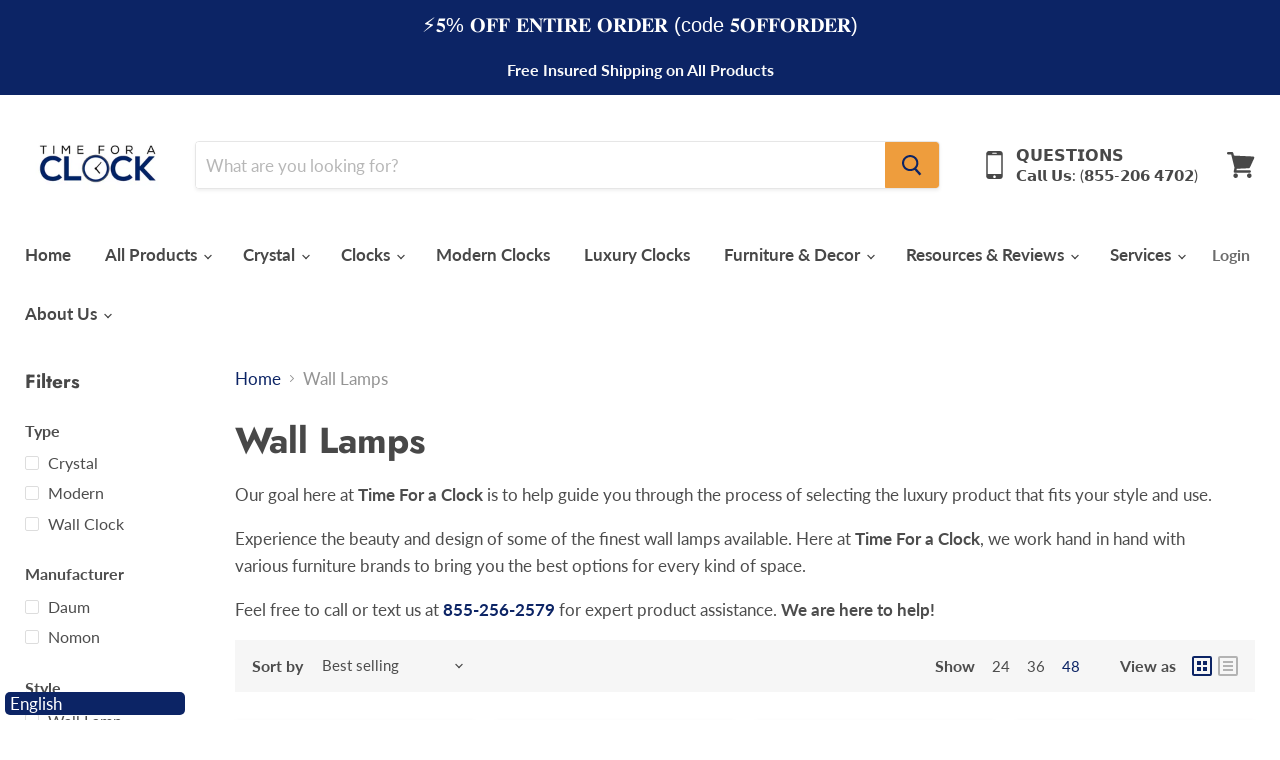

--- FILE ---
content_type: text/html; charset=utf-8
request_url: https://timeforaclock.com/collections/wall-lamps?view=view-48&grid_list
body_size: 51748
content:
<!doctype html>
<html class="no-js no-touch" lang="en">
  <head>
   <!-- Added by AVADA Cookies Bar -->
   <script>
   window.AVADA_COOKIES_BAR = window.AVADA_COOKIES_BAR || {};
   window.AVADA_COOKIES_BAR.shopId = 'zAC7zki5jwseKtgmur5a';
   window.AVADA_COOKIES_BAR.status = false;
   AVADA_COOKIES_BAR ={"desktopPosition":"bottom","customPrivacyLink":"","removeBranding":true,"agreeButtonText":"Got it!","customCss":"","showIcon":true,"optionPolicyLink":"select","id":"58weMIdX9NvLZgv8j8mD","fontStore":[{"value":"Lato","label":"Lato"},{"label":"Futura","value":"Futura"},{"value":"JudgemeStar","label":"JudgemeStar"},{"value":"JudgemeIcons","label":"JudgemeIcons"}],"specificRegions":{"lgpd":true,"appi":true,"pipeda":true,"gdpr":true,"ccpa":true},"privacyLink":"/policies/privacy-policy","displayType":"full_bar","shopId":"zAC7zki5jwseKtgmur5a","mobilePositions":"bottom","privacyLinkColor":"#2C332F","iconColor":"#2C332F","urlIcon":"","themeName":"Basic","displayAfter":"5","bgColor":"#FFFFFF","agreeBtnBgColor":"#1AAC7A","theme":"basic","textAvada":"rgba(29, 29, 29, 0.8)","advancedSetting":false,"messageColor":"#2C332F","agreeBtnBorder":"#2C332F","showPrivacyPolicy":true,"iconType":"default_icon","textColor":"#1D1D1D","showOnCountry":"only","desktopFloatCardPosition":"bottom_left","privacyLinkText":"Learn more","denyButtonText":"Decline","denyTextColor":"#2C332F","textFont":"Noto+Sans","message":"This website uses cookies to make sure you get the best experience with us.","agreeBtnTextColor":"#FFFFFF"}
 </script>
   <!-- /Added by AVADA Cookies Bar -->
     
    
    <!-- Google Tag Manager -->
	<script>(function(w,d,s,l,i){w[l]=w[l]||[];w[l].push({'gtm.start':
	new Date().getTime(),event:'gtm.js'});var f=d.getElementsByTagName(s)[0],
	j=d.createElement(s),dl=l!='dataLayer'?'&l='+l:'';j.async=true;j.src=
	'https://www.googletagmanager.com/gtm.js?id='+i+dl;f.parentNode.insertBefore(j,f);
	})(window,document,'script','dataLayer','GTM-N82CQNF');</script>
	<!-- End Google Tag Manager -->
    
    <!-- Global site tag (gtag.js) - Google AdWords: 426054537 -->
	<script async src="https://www.googletagmanager.com/gtag/js?id=AW-426054537"></script>
	<script>
    window.dataLayer = window.dataLayer || [];
    function gtag(){dataLayer.push(arguments);}
    gtag('js', new Date());
    gtag('config', 'AW-426054537');
	</script>
        
    <meta charset="utf-8">
    <meta http-equiv="x-ua-compatible" content="IE=edge">

    <link rel="preconnect" href="https://cdn.shopify.com">
    <link rel="preconnect" href="https://fonts.shopifycdn.com">
    <link rel="preconnect" href="https://v.shopify.com">
    <link rel="preconnect" href="https://cdn.shopifycloud.com">

    <title>Wall Lamps | Time For a Clock — Time for a Clock</title>

    
      <meta name="description" content="Our goal here at Time For a Clock is to help guide you through the process of selecting the luxury product that fits your style and use. Experience the beauty and design of some of the finest wall lamps available. Here at Time For a Clock, we work hand in hand with various furniture brands to bring you the best options for every kind of space.">
    

    
  <link rel="shortcut icon" href="//timeforaclock.com/cdn/shop/files/Time_for_a_clock_favicon_blue_32x32.png?v=1614339595" type="image/png">


    
      <link rel="canonical" href="https://timeforaclock.com/collections/wall-lamps" />
    

    <meta name="viewport" content="width=device-width">

    
    















<meta property="og:site_name" content="Time for a Clock">
<meta property="og:url" content="https://timeforaclock.com/collections/wall-lamps">
<meta property="og:title" content="Wall Lamps | Time For a Clock">
<meta property="og:type" content="website">
<meta property="og:description" content="Our goal here at Time For a Clock is to help guide you through the process of selecting the luxury product that fits your style and use. Experience the beauty and design of some of the finest wall lamps available. Here at Time For a Clock, we work hand in hand with various furniture brands to bring you the best options for every kind of space.">




    
    
    

    
    
    <meta
      property="og:image"
      content="https://timeforaclock.com/cdn/shop/files/1_final_logo_cropped_6522d508-c43f-4086-bcdd-7a579becb647_1200x823.jpg?v=1615750576"
    />
    <meta
      property="og:image:secure_url"
      content="https://timeforaclock.com/cdn/shop/files/1_final_logo_cropped_6522d508-c43f-4086-bcdd-7a579becb647_1200x823.jpg?v=1615750576"
    />
    <meta property="og:image:width" content="1200" />
    <meta property="og:image:height" content="823" />
    
    
    <meta property="og:image:alt" content="Social media image" />
  















   <script>window.performance && window.performance.mark && window.performance.mark('shopify.content_for_header.start');</script><meta name="facebook-domain-verification" content="ez806mhl2su5r7i3h7rma64kxsl10x">
<meta name="facebook-domain-verification" content="4l8g4woq5sm5whj5pcifdnxrsps5ju">
<meta id="shopify-digital-wallet" name="shopify-digital-wallet" content="/52888797367/digital_wallets/dialog">
<meta name="shopify-checkout-api-token" content="8af93880e44032351948d8a0f03257fc">
<meta id="in-context-paypal-metadata" data-shop-id="52888797367" data-venmo-supported="false" data-environment="production" data-locale="en_US" data-paypal-v4="true" data-currency="USD">
<link rel="alternate" type="application/atom+xml" title="Feed" href="/collections/wall-lamps.atom" />
<link rel="alternate" type="application/json+oembed" href="https://timeforaclock.com/collections/wall-lamps.oembed">
<script async="async" data-src="/checkouts/internal/preloads.js?locale=en-US"></script>
<link rel="preconnect" href="https://shop.app" crossorigin="anonymous">
<script async="async" data-src="https://shop.app/checkouts/internal/preloads.js?locale=en-US&shop_id=52888797367" crossorigin="anonymous"></script>
<script id="apple-pay-shop-capabilities" type="application/json">{"shopId":52888797367,"countryCode":"EE","currencyCode":"USD","merchantCapabilities":["supports3DS"],"merchantId":"gid:\/\/shopify\/Shop\/52888797367","merchantName":"Time for a Clock","requiredBillingContactFields":["postalAddress","email","phone"],"requiredShippingContactFields":["postalAddress","email","phone"],"shippingType":"shipping","supportedNetworks":["visa","masterCard","amex"],"total":{"type":"pending","label":"Time for a Clock","amount":"1.00"},"shopifyPaymentsEnabled":true,"supportsSubscriptions":true}</script>
<script id="shopify-features" type="application/json">{"accessToken":"8af93880e44032351948d8a0f03257fc","betas":["rich-media-storefront-analytics"],"domain":"timeforaclock.com","predictiveSearch":true,"shopId":52888797367,"locale":"en"}</script>
<script>var Shopify = Shopify || {};
Shopify.shop = "timeforaclock.myshopify.com";
Shopify.locale = "en";
Shopify.currency = {"active":"USD","rate":"1.0"};
Shopify.country = "US";
Shopify.theme = {"name":"Filter Scroll bar","id":128950239454,"schema_name":"Empire","schema_version":"5.7.1","theme_store_id":838,"role":"main"};
Shopify.theme.handle = "null";
Shopify.theme.style = {"id":null,"handle":null};
Shopify.cdnHost = "timeforaclock.com/cdn";
Shopify.routes = Shopify.routes || {};
Shopify.routes.root = "/";</script>
<script type="module">!function(o){(o.Shopify=o.Shopify||{}).modules=!0}(window);</script>
<script>!function(o){function n(){var o=[];function n(){o.push(Array.prototype.slice.apply(arguments))}return n.q=o,n}var t=o.Shopify=o.Shopify||{};t.loadFeatures=n(),t.autoloadFeatures=n()}(window);</script>
<script>
  window.ShopifyPay = window.ShopifyPay || {};
  window.ShopifyPay.apiHost = "shop.app\/pay";
  window.ShopifyPay.redirectState = null;
</script>
<script id="shop-js-analytics" type="application/json">{"pageType":"collection"}</script>
<script defer="defer" async type="module" data-src="//timeforaclock.com/cdn/shopifycloud/shop-js/modules/v2/client.init-shop-cart-sync_D0dqhulL.en.esm.js"></script>
<script defer="defer" async type="module" data-src="//timeforaclock.com/cdn/shopifycloud/shop-js/modules/v2/chunk.common_CpVO7qML.esm.js"></script>
<script type="module">
  await import("//timeforaclock.com/cdn/shopifycloud/shop-js/modules/v2/client.init-shop-cart-sync_D0dqhulL.en.esm.js");
await import("//timeforaclock.com/cdn/shopifycloud/shop-js/modules/v2/chunk.common_CpVO7qML.esm.js");

  window.Shopify.SignInWithShop?.initShopCartSync?.({"fedCMEnabled":true,"windoidEnabled":true});

</script>
<script>
  window.Shopify = window.Shopify || {};
  if (!window.Shopify.featureAssets) window.Shopify.featureAssets = {};
  window.Shopify.featureAssets['shop-js'] = {"shop-cart-sync":["modules/v2/client.shop-cart-sync_D9bwt38V.en.esm.js","modules/v2/chunk.common_CpVO7qML.esm.js"],"init-fed-cm":["modules/v2/client.init-fed-cm_BJ8NPuHe.en.esm.js","modules/v2/chunk.common_CpVO7qML.esm.js"],"init-shop-email-lookup-coordinator":["modules/v2/client.init-shop-email-lookup-coordinator_pVrP2-kG.en.esm.js","modules/v2/chunk.common_CpVO7qML.esm.js"],"shop-cash-offers":["modules/v2/client.shop-cash-offers_CNh7FWN-.en.esm.js","modules/v2/chunk.common_CpVO7qML.esm.js","modules/v2/chunk.modal_DKF6x0Jh.esm.js"],"init-shop-cart-sync":["modules/v2/client.init-shop-cart-sync_D0dqhulL.en.esm.js","modules/v2/chunk.common_CpVO7qML.esm.js"],"init-windoid":["modules/v2/client.init-windoid_DaoAelzT.en.esm.js","modules/v2/chunk.common_CpVO7qML.esm.js"],"shop-toast-manager":["modules/v2/client.shop-toast-manager_1DND8Tac.en.esm.js","modules/v2/chunk.common_CpVO7qML.esm.js"],"pay-button":["modules/v2/client.pay-button_CFeQi1r6.en.esm.js","modules/v2/chunk.common_CpVO7qML.esm.js"],"shop-button":["modules/v2/client.shop-button_Ca94MDdQ.en.esm.js","modules/v2/chunk.common_CpVO7qML.esm.js"],"shop-login-button":["modules/v2/client.shop-login-button_DPYNfp1Z.en.esm.js","modules/v2/chunk.common_CpVO7qML.esm.js","modules/v2/chunk.modal_DKF6x0Jh.esm.js"],"avatar":["modules/v2/client.avatar_BTnouDA3.en.esm.js"],"shop-follow-button":["modules/v2/client.shop-follow-button_BMKh4nJE.en.esm.js","modules/v2/chunk.common_CpVO7qML.esm.js","modules/v2/chunk.modal_DKF6x0Jh.esm.js"],"init-customer-accounts-sign-up":["modules/v2/client.init-customer-accounts-sign-up_CJXi5kRN.en.esm.js","modules/v2/client.shop-login-button_DPYNfp1Z.en.esm.js","modules/v2/chunk.common_CpVO7qML.esm.js","modules/v2/chunk.modal_DKF6x0Jh.esm.js"],"init-shop-for-new-customer-accounts":["modules/v2/client.init-shop-for-new-customer-accounts_BoBxkgWu.en.esm.js","modules/v2/client.shop-login-button_DPYNfp1Z.en.esm.js","modules/v2/chunk.common_CpVO7qML.esm.js","modules/v2/chunk.modal_DKF6x0Jh.esm.js"],"init-customer-accounts":["modules/v2/client.init-customer-accounts_DCuDTzpR.en.esm.js","modules/v2/client.shop-login-button_DPYNfp1Z.en.esm.js","modules/v2/chunk.common_CpVO7qML.esm.js","modules/v2/chunk.modal_DKF6x0Jh.esm.js"],"checkout-modal":["modules/v2/client.checkout-modal_U_3e4VxF.en.esm.js","modules/v2/chunk.common_CpVO7qML.esm.js","modules/v2/chunk.modal_DKF6x0Jh.esm.js"],"lead-capture":["modules/v2/client.lead-capture_DEgn0Z8u.en.esm.js","modules/v2/chunk.common_CpVO7qML.esm.js","modules/v2/chunk.modal_DKF6x0Jh.esm.js"],"shop-login":["modules/v2/client.shop-login_CoM5QKZ_.en.esm.js","modules/v2/chunk.common_CpVO7qML.esm.js","modules/v2/chunk.modal_DKF6x0Jh.esm.js"],"payment-terms":["modules/v2/client.payment-terms_BmrqWn8r.en.esm.js","modules/v2/chunk.common_CpVO7qML.esm.js","modules/v2/chunk.modal_DKF6x0Jh.esm.js"]};
</script>
<script>(function() {
  var isLoaded = false;
  function asyncLoad() {
    if (isLoaded) return;
    isLoaded = true;
    var urls = ["\/\/code.tidio.co\/f7teoe1fpdfhkgytnli8zf3ibdpggo3o.js?shop=timeforaclock.myshopify.com","\/\/shopify.privy.com\/widget.js?shop=timeforaclock.myshopify.com","https:\/\/cdn.shopify.com\/s\/files\/1\/0528\/8879\/7367\/t\/2\/assets\/affirmShopify.js?v=1621441305\u0026shop=timeforaclock.myshopify.com","https:\/\/trust.conversionbear.com\/script?app=trust_badge\u0026shop=timeforaclock.myshopify.com","https:\/\/language-translate.uplinkly-static.com\/public\/language-translate\/timeforaclock.myshopify.com\/language-translate.js?t=1638418176.527778\u0026shop=timeforaclock.myshopify.com","https:\/\/cdn.shopify.com\/s\/files\/1\/0184\/4255\/1360\/files\/scrollup.v2.min.js?v=1667528148\u0026shop=timeforaclock.myshopify.com","https:\/\/cdn.hextom.com\/js\/quickannouncementbar.js?shop=timeforaclock.myshopify.com","https:\/\/shopify-widget.route.com\/shopify.widget.js?shop=timeforaclock.myshopify.com","https:\/\/deliverytimer.herokuapp.com\/deliverrytimer.js?shop=timeforaclock.myshopify.com"];
    for (var i = 0; i < urls.length; i++) {
      var s = document.createElement('script');
      s.type = 'text/javascript';
      s.async = true;
      s.src = urls[i];
      var x = document.getElementsByTagName('script')[0];
      x.parentNode.insertBefore(s, x);
    }
  };
  document.addEventListener('StartAsyncLoading',function(event){asyncLoad();});if(window.attachEvent) {
    window.attachEvent('onload', function(){});
  } else {
    window.addEventListener('load', function(){}, false);
  }
})();</script>
<script id="__st">var __st={"a":52888797367,"offset":0,"reqid":"de62be2f-d5a6-4883-b2dc-6c988cbac82f-1764241620","pageurl":"timeforaclock.com\/collections\/wall-lamps?view=view-48\u0026grid_list","u":"a891f226fed8","p":"collection","rtyp":"collection","rid":268789317815};</script>
<script>window.ShopifyPaypalV4VisibilityTracking = true;</script>
<script id="captcha-bootstrap">!function(){'use strict';const t='contact',e='account',n='new_comment',o=[[t,t],['blogs',n],['comments',n],[t,'customer']],c=[[e,'customer_login'],[e,'guest_login'],[e,'recover_customer_password'],[e,'create_customer']],r=t=>t.map((([t,e])=>`form[action*='/${t}']:not([data-nocaptcha='true']) input[name='form_type'][value='${e}']`)).join(','),a=t=>()=>t?[...document.querySelectorAll(t)].map((t=>t.form)):[];function s(){const t=[...o],e=r(t);return a(e)}const i='password',u='form_key',d=['recaptcha-v3-token','g-recaptcha-response','h-captcha-response',i],f=()=>{try{return window.sessionStorage}catch{return}},m='__shopify_v',_=t=>t.elements[u];function p(t,e,n=!1){try{const o=window.sessionStorage,c=JSON.parse(o.getItem(e)),{data:r}=function(t){const{data:e,action:n}=t;return t[m]||n?{data:e,action:n}:{data:t,action:n}}(c);for(const[e,n]of Object.entries(r))t.elements[e]&&(t.elements[e].value=n);n&&o.removeItem(e)}catch(o){console.error('form repopulation failed',{error:o})}}const l='form_type',E='cptcha';function T(t){t.dataset[E]=!0}const w=window,h=w.document,L='Shopify',v='ce_forms',y='captcha';let A=!1;((t,e)=>{const n=(g='f06e6c50-85a8-45c8-87d0-21a2b65856fe',I='https://cdn.shopify.com/shopifycloud/storefront-forms-hcaptcha/ce_storefront_forms_captcha_hcaptcha.v1.5.2.iife.js',D={infoText:'Protected by hCaptcha',privacyText:'Privacy',termsText:'Terms'},(t,e,n)=>{const o=w[L][v],c=o.bindForm;if(c)return c(t,g,e,D).then(n);var r;o.q.push([[t,g,e,D],n]),r=I,A||(h.body.append(Object.assign(h.createElement('script'),{id:'captcha-provider',async:!0,src:r})),A=!0)});var g,I,D;w[L]=w[L]||{},w[L][v]=w[L][v]||{},w[L][v].q=[],w[L][y]=w[L][y]||{},w[L][y].protect=function(t,e){n(t,void 0,e),T(t)},Object.freeze(w[L][y]),function(t,e,n,w,h,L){const[v,y,A,g]=function(t,e,n){const i=e?o:[],u=t?c:[],d=[...i,...u],f=r(d),m=r(i),_=r(d.filter((([t,e])=>n.includes(e))));return[a(f),a(m),a(_),s()]}(w,h,L),I=t=>{const e=t.target;return e instanceof HTMLFormElement?e:e&&e.form},D=t=>v().includes(t);t.addEventListener('submit',(t=>{const e=I(t);if(!e)return;const n=D(e)&&!e.dataset.hcaptchaBound&&!e.dataset.recaptchaBound,o=_(e),c=g().includes(e)&&(!o||!o.value);(n||c)&&t.preventDefault(),c&&!n&&(function(t){try{if(!f())return;!function(t){const e=f();if(!e)return;const n=_(t);if(!n)return;const o=n.value;o&&e.removeItem(o)}(t);const e=Array.from(Array(32),(()=>Math.random().toString(36)[2])).join('');!function(t,e){_(t)||t.append(Object.assign(document.createElement('input'),{type:'hidden',name:u})),t.elements[u].value=e}(t,e),function(t,e){const n=f();if(!n)return;const o=[...t.querySelectorAll(`input[type='${i}']`)].map((({name:t})=>t)),c=[...d,...o],r={};for(const[a,s]of new FormData(t).entries())c.includes(a)||(r[a]=s);n.setItem(e,JSON.stringify({[m]:1,action:t.action,data:r}))}(t,e)}catch(e){console.error('failed to persist form',e)}}(e),e.submit())}));const S=(t,e)=>{t&&!t.dataset[E]&&(n(t,e.some((e=>e===t))),T(t))};for(const o of['focusin','change'])t.addEventListener(o,(t=>{const e=I(t);D(e)&&S(e,y())}));const B=e.get('form_key'),M=e.get(l),P=B&&M;t.addEventListener('DOMContentLoaded',(()=>{const t=y();if(P)for(const e of t)e.elements[l].value===M&&p(e,B);[...new Set([...A(),...v().filter((t=>'true'===t.dataset.shopifyCaptcha))])].forEach((e=>S(e,t)))}))}(h,new URLSearchParams(w.location.search),n,t,e,['guest_login'])})(!0,!0)}();</script>
<script integrity="sha256-52AcMU7V7pcBOXWImdc/TAGTFKeNjmkeM1Pvks/DTgc=" data-source-attribution="shopify.loadfeatures" defer="defer" data-src="//timeforaclock.com/cdn/shopifycloud/storefront/assets/storefront/load_feature-81c60534.js" crossorigin="anonymous"></script>
<script crossorigin="anonymous" defer="defer" data-src="//timeforaclock.com/cdn/shopifycloud/storefront/assets/shopify_pay/storefront-65b4c6d7.js?v=20250812"></script>
<script data-source-attribution="shopify.dynamic_checkout.dynamic.init">var Shopify=Shopify||{};Shopify.PaymentButton=Shopify.PaymentButton||{isStorefrontPortableWallets:!0,init:function(){window.Shopify.PaymentButton.init=function(){};var t=document.createElement("script");t.data-src="https://timeforaclock.com/cdn/shopifycloud/portable-wallets/latest/portable-wallets.en.js",t.type="module",document.head.appendChild(t)}};
</script>
<script data-source-attribution="shopify.dynamic_checkout.buyer_consent">
  function portableWalletsHideBuyerConsent(e){var t=document.getElementById("shopify-buyer-consent"),n=document.getElementById("shopify-subscription-policy-button");t&&n&&(t.classList.add("hidden"),t.setAttribute("aria-hidden","true"),n.removeEventListener("click",e))}function portableWalletsShowBuyerConsent(e){var t=document.getElementById("shopify-buyer-consent"),n=document.getElementById("shopify-subscription-policy-button");t&&n&&(t.classList.remove("hidden"),t.removeAttribute("aria-hidden"),n.addEventListener("click",e))}window.Shopify?.PaymentButton&&(window.Shopify.PaymentButton.hideBuyerConsent=portableWalletsHideBuyerConsent,window.Shopify.PaymentButton.showBuyerConsent=portableWalletsShowBuyerConsent);
</script>
<script data-source-attribution="shopify.dynamic_checkout.cart.bootstrap">document.addEventListener("DOMContentLoaded",(function(){function t(){return document.querySelector("shopify-accelerated-checkout-cart, shopify-accelerated-checkout")}if(t())Shopify.PaymentButton.init();else{new MutationObserver((function(e,n){t()&&(Shopify.PaymentButton.init(),n.disconnect())})).observe(document.body,{childList:!0,subtree:!0})}}));
</script>
<script id='scb4127' type='text/javascript' async='' data-src='https://timeforaclock.com/cdn/shopifycloud/privacy-banner/storefront-banner.js'></script><link id="shopify-accelerated-checkout-styles" rel="stylesheet" media="screen" href="https://timeforaclock.com/cdn/shopifycloud/portable-wallets/latest/accelerated-checkout-backwards-compat.css" crossorigin="anonymous">
<style id="shopify-accelerated-checkout-cart">
        #shopify-buyer-consent {
  margin-top: 1em;
  display: inline-block;
  width: 100%;
}

#shopify-buyer-consent.hidden {
  display: none;
}

#shopify-subscription-policy-button {
  background: none;
  border: none;
  padding: 0;
  text-decoration: underline;
  font-size: inherit;
  cursor: pointer;
}

#shopify-subscription-policy-button::before {
  box-shadow: none;
}

      </style>

<script>window.performance && window.performance.mark && window.performance.mark('shopify.content_for_header.end');</script>
<meta name="twitter:title" content="Wall Lamps | Time For a Clock">
<meta name="twitter:description" content="Our goal here at Time For a Clock is to help guide you through the process of selecting the luxury product that fits your style and use. Experience the beauty and design of some of the finest wall lamps available. Here at Time For a Clock, we work hand in hand with various furniture brands to bring you the best options for every kind of space.">


    
    
    
      
      
      <meta name="twitter:card" content="summary_large_image">
    
    
    <meta
      property="twitter:image"
      content="https://timeforaclock.com/cdn/shop/files/1_final_logo_cropped_6522d508-c43f-4086-bcdd-7a579becb647_1200x600_crop_center.jpg?v=1615750576"
    />
    <meta property="twitter:image:width" content="1200" />
    <meta property="twitter:image:height" content="600" />
    
    
    <meta property="twitter:image:alt" content="Social media image" />
  


    <link rel="preload" href="//timeforaclock.com/cdn/fonts/lato/lato_n7.900f219bc7337bc57a7a2151983f0a4a4d9d5dcf.woff2" as="font" crossorigin="anonymous">
    <link rel="preload" as="style" href="//timeforaclock.com/cdn/shop/t/7/assets/theme.css?v=118539242547931976751763419855">

    

    <link href="//timeforaclock.com/cdn/shop/t/7/assets/theme.css?v=118539242547931976751763419855" rel="stylesheet" type="text/css" media="all" />

    
    <script>
      window.Theme = window.Theme || {};
      window.Theme.routes = {
        "root_url": "/",
        "account_url": "/account",
        "account_login_url": "https://timeforaclock.com/customer_authentication/redirect?locale=en&region_country=US",
        "account_logout_url": "/account/logout",
        "account_register_url": "https://account.timeforaclock.com?locale=en",
        "account_addresses_url": "/account/addresses",
        "collections_url": "/collections",
        "all_products_collection_url": "/collections/all",
        "search_url": "/search",
        "cart_url": "/cart",
        "cart_add_url": "/cart/add",
        "cart_change_url": "/cart/change",
        "cart_clear_url": "/cart/clear",
        "product_recommendations_url": "/recommendations/products",
      };
    </script>
    

    
<!-- Start of Judge.me Core -->
<link rel="dns-prefetch" href="https://cdn.judge.me/">
<script data-cfasync='false' class='jdgm-settings-script'>window.jdgmSettings={"pagination":5,"disable_web_reviews":false,"badge_no_review_text":"No reviews","badge_n_reviews_text":"{{ n }} review/reviews","badge_star_color":"#0c2465","hide_badge_preview_if_no_reviews":true,"badge_hide_text":false,"enforce_center_preview_badge":false,"widget_title":"Customer Reviews","widget_open_form_text":"Write a review","widget_close_form_text":"Cancel review","widget_refresh_page_text":"Refresh page","widget_summary_text":"Based on {{ number_of_reviews }} review/reviews","widget_no_review_text":"Be the first to write a review","widget_name_field_text":"Display name","widget_verified_name_field_text":"Verified Name (public)","widget_name_placeholder_text":"Display name","widget_required_field_error_text":"This field is required.","widget_email_field_text":"Email address","widget_verified_email_field_text":"Verified Email (private, can not be edited)","widget_email_placeholder_text":"Your email address","widget_email_field_error_text":"Please enter a valid email address.","widget_rating_field_text":"Rating","widget_review_title_field_text":"Review Title","widget_review_title_placeholder_text":"Give your review a title","widget_review_body_field_text":"Review content","widget_review_body_placeholder_text":"Start writing here...","widget_pictures_field_text":"Picture/Video (optional)","widget_submit_review_text":"Submit Review","widget_submit_verified_review_text":"Submit Verified Review","widget_submit_success_msg_with_auto_publish":"Thank you! Please refresh the page in a few moments to see your review. You can remove or edit your review by logging into \u003ca href='https://judge.me/login' target='_blank' rel='nofollow noopener'\u003eJudge.me\u003c/a\u003e","widget_submit_success_msg_no_auto_publish":"Thank you! Your review will be published as soon as it is approved by the shop admin. You can remove or edit your review by logging into \u003ca href='https://judge.me/login' target='_blank' rel='nofollow noopener'\u003eJudge.me\u003c/a\u003e","widget_show_default_reviews_out_of_total_text":"Showing {{ n_reviews_shown }} out of {{ n_reviews }} reviews.","widget_show_all_link_text":"Show all","widget_show_less_link_text":"Show less","widget_author_said_text":"{{ reviewer_name }} said:","widget_days_text":"{{ n }} days ago","widget_weeks_text":"{{ n }} week/weeks ago","widget_months_text":"{{ n }} month/months ago","widget_years_text":"{{ n }} year/years ago","widget_yesterday_text":"Yesterday","widget_today_text":"Today","widget_replied_text":"\u003e\u003e {{ shop_name }} replied:","widget_read_more_text":"Read more","widget_reviewer_name_as_initial":"","widget_rating_filter_color":"","widget_rating_filter_see_all_text":"See all reviews","widget_sorting_most_recent_text":"Most Recent","widget_sorting_highest_rating_text":"Highest Rating","widget_sorting_lowest_rating_text":"Lowest Rating","widget_sorting_with_pictures_text":"Only Pictures","widget_sorting_most_helpful_text":"Most Helpful","widget_open_question_form_text":"Ask a question","widget_reviews_subtab_text":"Reviews","widget_questions_subtab_text":"Questions","widget_question_label_text":"Question","widget_answer_label_text":"Answer","widget_question_placeholder_text":"Write your question here","widget_submit_question_text":"Submit Question","widget_question_submit_success_text":"Thank you for your question! We will notify you once it gets answered.","widget_star_color":"#0c2465","verified_badge_text":"Verified","verified_badge_bg_color":"","verified_badge_text_color":"","verified_badge_placement":"removed","widget_review_max_height":"","widget_hide_border":false,"widget_social_share":false,"widget_thumb":false,"widget_review_location_show":false,"widget_location_format":"country_iso_code","all_reviews_include_out_of_store_products":true,"all_reviews_out_of_store_text":"(out of store)","all_reviews_pagination":100,"all_reviews_product_name_prefix_text":"about","enable_review_pictures":true,"enable_question_anwser":false,"widget_theme":"","review_date_format":"mm/dd/yyyy","default_sort_method":"most-recent","widget_product_reviews_subtab_text":"Product Reviews","widget_shop_reviews_subtab_text":"Shop Reviews","widget_other_products_reviews_text":"Reviews for other products","widget_store_reviews_subtab_text":"Store reviews","widget_no_store_reviews_text":"This store hasn't received any reviews yet","widget_web_restriction_product_reviews_text":"This product hasn't received any reviews yet","widget_no_items_text":"No items found","widget_show_more_text":"Show more","widget_write_a_store_review_text":"Write a Store Review","widget_other_languages_heading":"Reviews in Other Languages","widget_translate_review_text":"Translate review to {{ language }}","widget_translating_review_text":"Translating...","widget_show_original_translation_text":"Show original ({{ language }})","widget_translate_review_failed_text":"Review couldn't be translated.","widget_translate_review_retry_text":"Retry","widget_translate_review_try_again_later_text":"Try again later","show_product_url_for_grouped_product":false,"widget_sorting_pictures_first_text":"Pictures First","show_pictures_on_all_rev_page_mobile":false,"show_pictures_on_all_rev_page_desktop":false,"floating_tab_hide_mobile_install_preference":false,"floating_tab_button_name":"★ Reviews","floating_tab_title":"Let customers speak for us","floating_tab_button_color":"","floating_tab_button_background_color":"","floating_tab_url":"","floating_tab_url_enabled":false,"floating_tab_tab_style":"text","all_reviews_text_badge_text":"Customers rate us {{ shop.metafields.judgeme.all_reviews_rating | round: 1 }}/5 based on {{ shop.metafields.judgeme.all_reviews_count }} reviews.","all_reviews_text_badge_text_branded_style":"{{ shop.metafields.judgeme.all_reviews_rating | round: 1 }} out of 5 stars based on {{ shop.metafields.judgeme.all_reviews_count }} reviews","is_all_reviews_text_badge_a_link":false,"show_stars_for_all_reviews_text_badge":false,"all_reviews_text_badge_url":"","all_reviews_text_style":"text","all_reviews_text_color_style":"judgeme_brand_color","all_reviews_text_color":"#108474","all_reviews_text_show_jm_brand":true,"featured_carousel_show_header":true,"featured_carousel_title":"Let customers speak for us","testimonials_carousel_title":"Customers are saying","videos_carousel_title":"Real customer stories","cards_carousel_title":"Customers are saying","featured_carousel_count_text":"from {{ n }} reviews","featured_carousel_add_link_to_all_reviews_page":false,"featured_carousel_url":"","featured_carousel_show_images":true,"featured_carousel_autoslide_interval":5,"featured_carousel_arrows_on_the_sides":false,"featured_carousel_height":250,"featured_carousel_width":80,"featured_carousel_image_size":0,"featured_carousel_image_height":250,"featured_carousel_arrow_color":"#eeeeee","verified_count_badge_style":"vintage","verified_count_badge_orientation":"horizontal","verified_count_badge_color_style":"judgeme_brand_color","verified_count_badge_color":"#108474","is_verified_count_badge_a_link":false,"verified_count_badge_url":"","verified_count_badge_show_jm_brand":true,"widget_rating_preset_default":5,"widget_first_sub_tab":"product-reviews","widget_show_histogram":true,"widget_histogram_use_custom_color":false,"widget_pagination_use_custom_color":false,"widget_star_use_custom_color":true,"widget_verified_badge_use_custom_color":false,"widget_write_review_use_custom_color":false,"picture_reminder_submit_button":"Upload Pictures","enable_review_videos":false,"mute_video_by_default":false,"widget_sorting_videos_first_text":"Videos First","widget_review_pending_text":"Pending","featured_carousel_items_for_large_screen":3,"social_share_options_order":"Facebook,Twitter","remove_microdata_snippet":true,"disable_json_ld":false,"enable_json_ld_products":false,"preview_badge_show_question_text":false,"preview_badge_no_question_text":"No questions","preview_badge_n_question_text":"{{ number_of_questions }} question/questions","qa_badge_show_icon":false,"qa_badge_position":"same-row","remove_judgeme_branding":true,"widget_add_search_bar":false,"widget_search_bar_placeholder":"Search","widget_sorting_verified_only_text":"Verified only","featured_carousel_theme":"default","featured_carousel_show_rating":true,"featured_carousel_show_title":true,"featured_carousel_show_body":true,"featured_carousel_show_date":false,"featured_carousel_show_reviewer":true,"featured_carousel_show_product":false,"featured_carousel_header_background_color":"#108474","featured_carousel_header_text_color":"#ffffff","featured_carousel_name_product_separator":"reviewed","featured_carousel_full_star_background":"#108474","featured_carousel_empty_star_background":"#dadada","featured_carousel_vertical_theme_background":"#f9fafb","featured_carousel_verified_badge_enable":false,"featured_carousel_verified_badge_color":"#108474","featured_carousel_border_style":"round","featured_carousel_review_line_length_limit":3,"featured_carousel_more_reviews_button_text":"Read more reviews","featured_carousel_view_product_button_text":"View product","all_reviews_page_load_reviews_on":"scroll","all_reviews_page_load_more_text":"Load More Reviews","disable_fb_tab_reviews":false,"enable_ajax_cdn_cache":false,"widget_public_name_text":"displayed publicly like","default_reviewer_name":"John Smith","default_reviewer_name_has_non_latin":true,"widget_reviewer_anonymous":"Anonymous","medals_widget_title":"Judge.me Review Medals","medals_widget_background_color":"#f9fafb","medals_widget_position":"footer_all_pages","medals_widget_border_color":"#f9fafb","medals_widget_verified_text_position":"left","medals_widget_use_monochromatic_version":false,"medals_widget_elements_color":"#108474","show_reviewer_avatar":true,"widget_invalid_yt_video_url_error_text":"Not a YouTube video URL","widget_max_length_field_error_text":"Please enter no more than {0} characters.","widget_show_country_flag":false,"widget_show_collected_via_shop_app":true,"widget_verified_by_shop_badge_style":"light","widget_verified_by_shop_text":"Verified by Shop","widget_show_photo_gallery":false,"widget_load_with_code_splitting":true,"widget_ugc_install_preference":false,"widget_ugc_title":"Made by us, Shared by you","widget_ugc_subtitle":"Tag us to see your picture featured in our page","widget_ugc_arrows_color":"#ffffff","widget_ugc_primary_button_text":"Buy Now","widget_ugc_primary_button_background_color":"#108474","widget_ugc_primary_button_text_color":"#ffffff","widget_ugc_primary_button_border_width":"0","widget_ugc_primary_button_border_style":"none","widget_ugc_primary_button_border_color":"#108474","widget_ugc_primary_button_border_radius":"25","widget_ugc_secondary_button_text":"Load More","widget_ugc_secondary_button_background_color":"#ffffff","widget_ugc_secondary_button_text_color":"#108474","widget_ugc_secondary_button_border_width":"2","widget_ugc_secondary_button_border_style":"solid","widget_ugc_secondary_button_border_color":"#108474","widget_ugc_secondary_button_border_radius":"25","widget_ugc_reviews_button_text":"View Reviews","widget_ugc_reviews_button_background_color":"#ffffff","widget_ugc_reviews_button_text_color":"#108474","widget_ugc_reviews_button_border_width":"2","widget_ugc_reviews_button_border_style":"solid","widget_ugc_reviews_button_border_color":"#108474","widget_ugc_reviews_button_border_radius":"25","widget_ugc_reviews_button_link_to":"judgeme-reviews-page","widget_ugc_show_post_date":true,"widget_ugc_max_width":"800","widget_rating_metafield_value_type":true,"widget_primary_color":"#0C2465","widget_enable_secondary_color":false,"widget_secondary_color":"#edf5f5","widget_summary_average_rating_text":"{{ average_rating }} out of 5","widget_media_grid_title":"Customer photos \u0026 videos","widget_media_grid_see_more_text":"See more","widget_round_style":false,"widget_show_product_medals":true,"widget_verified_by_judgeme_text":"Verified by Judge.me","widget_show_store_medals":true,"widget_verified_by_judgeme_text_in_store_medals":"Verified by Judge.me","widget_media_field_exceed_quantity_message":"Sorry, we can only accept {{ max_media }} for one review.","widget_media_field_exceed_limit_message":"{{ file_name }} is too large, please select a {{ media_type }} less than {{ size_limit }}MB.","widget_review_submitted_text":"Review Submitted!","widget_question_submitted_text":"Question Submitted!","widget_close_form_text_question":"Cancel","widget_write_your_answer_here_text":"Write your answer here","widget_enabled_branded_link":true,"widget_show_collected_by_judgeme":false,"widget_reviewer_name_color":"","widget_write_review_text_color":"","widget_write_review_bg_color":"","widget_collected_by_judgeme_text":"collected by Judge.me","widget_pagination_type":"standard","widget_load_more_text":"Load More","widget_load_more_color":"#108474","widget_full_review_text":"Full Review","widget_read_more_reviews_text":"Read More Reviews","widget_read_questions_text":"Read Questions","widget_questions_and_answers_text":"Questions \u0026 Answers","widget_verified_by_text":"Verified by","widget_verified_text":"Verified","widget_number_of_reviews_text":"{{ number_of_reviews }} reviews","widget_back_button_text":"Back","widget_next_button_text":"Next","widget_custom_forms_filter_button":"Filters","custom_forms_style":"vertical","widget_show_review_information":false,"how_reviews_are_collected":"How reviews are collected?","widget_show_review_keywords":false,"widget_gdpr_statement":"How we use your data: We'll only contact you about the review you left, and only if necessary. By submitting your review, you agree to Judge.me's \u003ca href='https://judge.me/terms' target='_blank' rel='nofollow noopener'\u003eterms\u003c/a\u003e, \u003ca href='https://judge.me/privacy' target='_blank' rel='nofollow noopener'\u003eprivacy\u003c/a\u003e and \u003ca href='https://judge.me/content-policy' target='_blank' rel='nofollow noopener'\u003econtent\u003c/a\u003e policies.","widget_multilingual_sorting_enabled":false,"widget_translate_review_content_enabled":false,"widget_translate_review_content_method":"manual","popup_widget_review_selection":"automatically_with_pictures","popup_widget_round_border_style":true,"popup_widget_show_title":true,"popup_widget_show_body":true,"popup_widget_show_reviewer":false,"popup_widget_show_product":true,"popup_widget_show_pictures":true,"popup_widget_use_review_picture":true,"popup_widget_show_on_home_page":true,"popup_widget_show_on_product_page":true,"popup_widget_show_on_collection_page":true,"popup_widget_show_on_cart_page":true,"popup_widget_position":"bottom_left","popup_widget_first_review_delay":5,"popup_widget_duration":5,"popup_widget_interval":5,"popup_widget_review_count":5,"popup_widget_hide_on_mobile":true,"review_snippet_widget_round_border_style":true,"review_snippet_widget_card_color":"#FFFFFF","review_snippet_widget_slider_arrows_background_color":"#FFFFFF","review_snippet_widget_slider_arrows_color":"#000000","review_snippet_widget_star_color":"#108474","show_product_variant":false,"all_reviews_product_variant_label_text":"Variant: ","widget_show_verified_branding":false,"widget_ai_summary_title":"Customers say","widget_ai_summary_disclaimer":"AI-generated based on recent customer reviews","widget_show_ai_summary":false,"widget_show_ai_summary_bg":false,"widget_show_review_title_input":true,"redirect_reviewers_invited_via_email":"review_widget","request_store_review_after_product_review":false,"request_review_other_products_in_order":false,"review_form_color_scheme":"default","review_form_corner_style":"square","review_form_star_color":{},"review_form_text_color":"#333333","review_form_background_color":"#ffffff","review_form_field_background_color":"#fafafa","review_form_button_color":{},"review_form_button_text_color":"#ffffff","review_form_modal_overlay_color":"#000000","review_content_screen_title_text":"How would you rate this product?","review_content_introduction_text":"We would love it if you would share a bit about your experience.","show_review_guidance_text":true,"one_star_review_guidance_text":"Poor","five_star_review_guidance_text":"Great","customer_information_screen_title_text":"About you","customer_information_introduction_text":"Please tell us more about you.","custom_questions_screen_title_text":"Your experience in more detail","custom_questions_introduction_text":"Here are a few questions to help us understand more about your experience.","review_submitted_screen_title_text":"Thanks for your review!","review_submitted_screen_thank_you_text":"We are processing it and it will appear on the store soon.","review_submitted_screen_email_verification_text":"Please confirm your email by clicking the link we just sent you. This helps us keep reviews authentic.","review_submitted_request_store_review_text":"Would you like to share your experience of shopping with us?","review_submitted_review_other_products_text":"Would you like to review these products?","store_review_screen_title_text":"Would you like to share your experience of shopping with us?","store_review_introduction_text":"We value your feedback and use it to improve. Please share any thoughts or suggestions you have.","reviewer_media_screen_title_picture_text":"Share a picture","reviewer_media_introduction_picture_text":"Upload a photo to support your review.","reviewer_media_screen_title_video_text":"Share a video","reviewer_media_introduction_video_text":"Upload a video to support your review.","reviewer_media_screen_title_picture_or_video_text":"Share a picture or video","reviewer_media_introduction_picture_or_video_text":"Upload a photo or video to support your review.","reviewer_media_youtube_url_text":"Paste your Youtube URL here","advanced_settings_next_step_button_text":"Next","advanced_settings_close_review_button_text":"Close","modal_write_review_flow":false,"write_review_flow_required_text":"Required","write_review_flow_privacy_message_text":"We respect your privacy.","write_review_flow_anonymous_text":"Post review as anonymous","write_review_flow_visibility_text":"This won't be visible to other customers.","write_review_flow_multiple_selection_help_text":"Select as many as you like","write_review_flow_single_selection_help_text":"Select one option","write_review_flow_required_field_error_text":"This field is required","write_review_flow_invalid_email_error_text":"Please enter a valid email address","write_review_flow_max_length_error_text":"Max. {{ max_length }} characters.","write_review_flow_media_upload_text":"\u003cb\u003eClick to upload\u003c/b\u003e or drag and drop","write_review_flow_gdpr_statement":"We'll only contact you about your review if necessary. By submitting your review, you agree to our \u003ca href='https://judge.me/terms' target='_blank' rel='nofollow noopener'\u003eterms and conditions\u003c/a\u003e and \u003ca href='https://judge.me/privacy' target='_blank' rel='nofollow noopener'\u003eprivacy policy\u003c/a\u003e.","rating_only_reviews_enabled":false,"show_negative_reviews_help_screen":false,"new_review_flow_help_screen_rating_threshold":3,"negative_review_resolution_screen_title_text":"Tell us more","negative_review_resolution_text":"Your experience matters to us. If there were issues with your purchase, we're here to help. Feel free to reach out to us, we'd love the opportunity to make things right.","negative_review_resolution_button_text":"Contact us","negative_review_resolution_proceed_with_review_text":"Leave a review","negative_review_resolution_subject":"Issue with purchase from {{ shop_name }}.{{ order_name }}","preview_badge_collection_page_install_status":false,"widget_review_custom_css":"","preview_badge_custom_css":"","preview_badge_stars_count":"5-stars","featured_carousel_custom_css":"","floating_tab_custom_css":"","all_reviews_widget_custom_css":"","medals_widget_custom_css":"","verified_badge_custom_css":"","all_reviews_text_custom_css":"","transparency_badges_collected_via_store_invite":false,"transparency_badges_from_another_provider":false,"transparency_badges_collected_from_store_visitor":false,"transparency_badges_collected_by_verified_review_provider":false,"transparency_badges_earned_reward":false,"transparency_badges_collected_via_store_invite_text":"Review collected via store invitation","transparency_badges_from_another_provider_text":"Review collected from another provider","transparency_badges_collected_from_store_visitor_text":"Review collected from a store visitor","transparency_badges_written_in_google_text":"Review written in Google","transparency_badges_written_in_etsy_text":"Review written in Etsy","transparency_badges_written_in_shop_app_text":"Review written in Shop App","transparency_badges_earned_reward_text":"Review earned a reward for future purchase","checkout_comment_extension_title_on_product_page":"Customer Comments","checkout_comment_extension_num_latest_comment_show":5,"checkout_comment_extension_format":"name_and_timestamp","checkout_comment_customer_name":"last_initial","checkout_comment_comment_notification":true,"preview_badge_collection_page_install_preference":true,"preview_badge_home_page_install_preference":false,"preview_badge_product_page_install_preference":true,"review_widget_install_preference":"","review_carousel_install_preference":false,"floating_reviews_tab_install_preference":"none","verified_reviews_count_badge_install_preference":false,"all_reviews_text_install_preference":false,"review_widget_best_location":true,"judgeme_medals_install_preference":false,"review_widget_revamp_enabled":false,"review_widget_qna_enabled":false,"review_widget_header_theme":"default","review_widget_widget_title_enabled":true,"review_widget_header_text_size":"medium","review_widget_header_text_weight":"regular","review_widget_average_rating_style":"compact","review_widget_bar_chart_enabled":true,"review_widget_bar_chart_type":"numbers","review_widget_bar_chart_style":"standard","review_widget_expanded_media_gallery_enabled":false,"review_widget_reviews_section_theme":"default","review_widget_image_style":"thumbnails","review_widget_review_image_ratio":"square","review_widget_stars_size":"medium","review_widget_verified_badge":"bold_badge","review_widget_review_title_text_size":"medium","review_widget_review_text_size":"medium","review_widget_review_text_length":"medium","review_widget_number_of_columns_desktop":3,"review_widget_carousel_transition_speed":5,"review_widget_custom_questions_answers_display":"always","review_widget_button_text_color":"#FFFFFF","review_widget_text_color":"#000000","review_widget_lighter_text_color":"#7B7B7B","review_widget_corner_styling":"soft","review_widget_review_word_singular":"review","review_widget_review_word_plural":"reviews","review_widget_voting_label":"Helpful?","review_widget_shop_reply_label":"Reply from {{ shop_name }}:","review_widget_filters_title":"Filters","qna_widget_question_word_singular":"Question","qna_widget_question_word_plural":"Questions","qna_widget_answer_reply_label":"Answer from {{ answerer_name }}:","qna_content_screen_title_text":"Ask a question about this product","qna_widget_question_required_field_error_text":"Please enter your question.","qna_widget_flow_gdpr_statement":"We'll only contact you about your question if necessary. By submitting your question, you agree to our \u003ca href='https://judge.me/terms' target='_blank' rel='nofollow noopener'\u003eterms and conditions\u003c/a\u003e and \u003ca href='https://judge.me/privacy' target='_blank' rel='nofollow noopener'\u003eprivacy policy\u003c/a\u003e.","qna_widget_question_submitted_text":"Thanks for your question!","qna_widget_close_form_text_question":"Close","qna_widget_question_submit_success_text":"We’ll notify you by email when your question is answered.","platform":"shopify","branding_url":"https://app.judge.me/reviews/stores/timeforaclock.com","branding_text":"Powered by Judge.me","locale":"en","reply_name":"Time for a Clock","widget_version":"2.1","footer":true,"autopublish":true,"review_dates":false,"enable_custom_form":false,"shop_use_review_site":true,"shop_locale":"en","enable_multi_locales_translations":true,"show_review_title_input":true,"review_verification_email_status":"never","can_be_branded":true,"reply_name_text":"Time for a Clock"};</script> <style class='jdgm-settings-style'>.jdgm-xx{left:0}:not(.jdgm-prev-badge__stars)>.jdgm-star{color:#0c2465}.jdgm-histogram .jdgm-star.jdgm-star{color:#0c2465}.jdgm-preview-badge .jdgm-star.jdgm-star{color:#0c2465}.jdgm-prev-badge[data-average-rating='0.00']{display:none !important}.jdgm-rev .jdgm-rev__timestamp,.jdgm-quest .jdgm-rev__timestamp,.jdgm-carousel-item__timestamp{display:none !important}.jdgm-author-all-initials{display:none !important}.jdgm-author-last-initial{display:none !important}.jdgm-rev-widg__title{visibility:hidden}.jdgm-rev-widg__summary-text{visibility:hidden}.jdgm-prev-badge__text{visibility:hidden}.jdgm-rev__replier:before{content:'Time for a Clock'}.jdgm-rev__prod-link-prefix:before{content:'about'}.jdgm-rev__variant-label:before{content:'Variant: '}.jdgm-rev__out-of-store-text:before{content:'(out of store)'}@media only screen and (min-width: 768px){.jdgm-rev__pics .jdgm-rev_all-rev-page-picture-separator,.jdgm-rev__pics .jdgm-rev__product-picture{display:none}}@media only screen and (max-width: 768px){.jdgm-rev__pics .jdgm-rev_all-rev-page-picture-separator,.jdgm-rev__pics .jdgm-rev__product-picture{display:none}}.jdgm-preview-badge[data-template="index"]{display:none !important}.jdgm-verified-count-badget[data-from-snippet="true"]{display:none !important}.jdgm-carousel-wrapper[data-from-snippet="true"]{display:none !important}.jdgm-all-reviews-text[data-from-snippet="true"]{display:none !important}.jdgm-medals-section[data-from-snippet="true"]{display:none !important}.jdgm-ugc-media-wrapper[data-from-snippet="true"]{display:none !important}
</style> <style class='jdgm-settings-style'></style>

  
  
  
  <style class='jdgm-miracle-styles'>
  @-webkit-keyframes jdgm-spin{0%{-webkit-transform:rotate(0deg);-ms-transform:rotate(0deg);transform:rotate(0deg)}100%{-webkit-transform:rotate(359deg);-ms-transform:rotate(359deg);transform:rotate(359deg)}}@keyframes jdgm-spin{0%{-webkit-transform:rotate(0deg);-ms-transform:rotate(0deg);transform:rotate(0deg)}100%{-webkit-transform:rotate(359deg);-ms-transform:rotate(359deg);transform:rotate(359deg)}}@font-face{font-family:'JudgemeStar';src:url("[data-uri]") format("woff");font-weight:normal;font-style:normal}.jdgm-star{font-family:'JudgemeStar';display:inline !important;text-decoration:none !important;padding:0 4px 0 0 !important;margin:0 !important;font-weight:bold;opacity:1;-webkit-font-smoothing:antialiased;-moz-osx-font-smoothing:grayscale}.jdgm-star:hover{opacity:1}.jdgm-star:last-of-type{padding:0 !important}.jdgm-star.jdgm--on:before{content:"\e000"}.jdgm-star.jdgm--off:before{content:"\e001"}.jdgm-star.jdgm--half:before{content:"\e002"}.jdgm-widget *{margin:0;line-height:1.4;-webkit-box-sizing:border-box;-moz-box-sizing:border-box;box-sizing:border-box;-webkit-overflow-scrolling:touch}.jdgm-hidden{display:none !important;visibility:hidden !important}.jdgm-temp-hidden{display:none}.jdgm-spinner{width:40px;height:40px;margin:auto;border-radius:50%;border-top:2px solid #eee;border-right:2px solid #eee;border-bottom:2px solid #eee;border-left:2px solid #ccc;-webkit-animation:jdgm-spin 0.8s infinite linear;animation:jdgm-spin 0.8s infinite linear}.jdgm-prev-badge{display:block !important}

</style>


  
  
   


<script data-cfasync='false' class='jdgm-script'>
!function(e){window.jdgm=window.jdgm||{},jdgm.CDN_HOST="https://cdn.judge.me/",
jdgm.docReady=function(d){(e.attachEvent?"complete"===e.readyState:"loading"!==e.readyState)?
setTimeout(d,0):e.addEventListener("DOMContentLoaded",d)},jdgm.loadCSS=function(d,t,o,s){
!o&&jdgm.loadCSS.requestedUrls.indexOf(d)>=0||(jdgm.loadCSS.requestedUrls.push(d),
(s=e.createElement("link")).rel="stylesheet",s.class="jdgm-stylesheet",s.media="nope!",
s.href=d,s.onload=function(){this.media="all",t&&setTimeout(t)},e.body.appendChild(s))},
jdgm.loadCSS.requestedUrls=[],jdgm.docReady(function(){(window.jdgmLoadCSS||e.querySelectorAll(
".jdgm-widget, .jdgm-all-reviews-page").length>0)&&(jdgmSettings.widget_load_with_code_splitting?
parseFloat(jdgmSettings.widget_version)>=3?jdgm.loadCSS(jdgm.CDN_HOST+"widget_v3/base.css"):
jdgm.loadCSS(jdgm.CDN_HOST+"widget/base.css"):jdgm.loadCSS(jdgm.CDN_HOST+"shopify_v2.css"))})}(document);
</script>
<script async data-cfasync="false" type="text/javascript" src="https://cdn.judge.me/loader.js"></script>

<noscript><link rel="stylesheet" type="text/css" media="all" href="https://cdn.judge.me/shopify_v2.css"></noscript>
<!-- End of Judge.me Core -->

<script src="//timeforaclock.com/cdn/shop/t/7/assets/pretty-product-pages-script.js?v=25861569006866720321666792772" defer="defer"></script>   
    
<script src="//timeforaclock.com/cdn/shop/t/7/assets/route_validations.js?v=116496637603372367061738690589" defer="defer"></script>   

<script>
    
    
    
    
    
    var gsf_conversion_data = {page_type : 'category', event : 'view_item_list', data : {product_data : [{variant_id : 40636340568247, product_id : 6970518995127, name : "Nomon Merlín Wall Clock - Made in Spain", price : "680.00", currency : "USD", sku : "MENP04", brand : "Nomon", variant : "Chrome and Walnut Wood / Ø 125cm / 4", category : "Wall Clock"}, {variant_id : 40466400444599, product_id : 6927460368567, name : "Daum - Small Short-Fixture Monstera Wall Lamp in Green by Emilio Robba", price : "15090.00", currency : "USD", sku : "05321", brand : "Daum", variant : "Default Title", category : "Crystal Flowers"}, {variant_id : 40466382782647, product_id : 6927455846583, name : "Daum - Small Short-Fixture Monstera Wall Lamp in White by Emilio Robba", price : "15090.00", currency : "USD", sku : "05321-1", brand : "Daum", variant : "Default Title", category : "Crystal Flowers"}, {variant_id : 40466335891639, product_id : 6927450243255, name : "Daum - Small Short-Fixture Monstera Wall Lamp in Grey by Emilio Robba", price : "15090.00", currency : "USD", sku : "05321-2", brand : "Daum", variant : "Default Title", category : "Crystal Flowers"}], total_price :"45950.00", shop_currency : "USD"}};
    
</script>
<script>window.is_hulkpo_installed=true</script><!-- BEGIN app block: shopify://apps/upload-lift/blocks/app-embed/3c98bdcb-7587-4ade-bfe4-7d8af00d05ca -->
<script src="https://assets.cloudlift.app/api/assets/upload.js?shop=timeforaclock.myshopify.com" defer="defer"></script>

<!-- END app block --><!-- BEGIN app block: shopify://apps/uplinkly-language-translate/blocks/language-translate/56a854bb-67ff-48c6-ba58-9185b4505de7 -->
    <script src="https://language-translate.uplinkly-static.com/public/language-translate/timeforaclock.myshopify.com/language-translate.js?t=1763676289" async="async" defer="defer"></script>


<!-- END app block --><!-- BEGIN app block: shopify://apps/live-product-options/blocks/app-embed/88bfdf40-5e27-4962-a966-70c8d1e87757 --><script>
  window.theme = window.theme || {};window.theme.moneyFormat = "${{amount}}";window.theme.moneyFormatWithCurrency = "${{amount}} USD";
  window.theme.currencies = ['CAD','CNY','GBP','USD'];
</script><script src="https://assets.cloudlift.app/api/assets/options.js?shop=timeforaclock.myshopify.com" defer="defer"></script>
<!-- END app block --><!-- BEGIN app block: shopify://apps/simprosys-google-shopping-feed/blocks/core_settings_block/1f0b859e-9fa6-4007-97e8-4513aff5ff3b --><!-- BEGIN: GSF App Core Tags & Scripts by Simprosys Google Shopping Feed -->









<!-- END: GSF App Core Tags & Scripts by Simprosys Google Shopping Feed -->
<!-- END app block --><!-- BEGIN app block: shopify://apps/klaviyo-email-marketing-sms/blocks/klaviyo-onsite-embed/2632fe16-c075-4321-a88b-50b567f42507 -->












  <script async src="https://static.klaviyo.com/onsite/js/VA5Pny/klaviyo.js?company_id=VA5Pny"></script>
  <script>!function(){if(!window.klaviyo){window._klOnsite=window._klOnsite||[];try{window.klaviyo=new Proxy({},{get:function(n,i){return"push"===i?function(){var n;(n=window._klOnsite).push.apply(n,arguments)}:function(){for(var n=arguments.length,o=new Array(n),w=0;w<n;w++)o[w]=arguments[w];var t="function"==typeof o[o.length-1]?o.pop():void 0,e=new Promise((function(n){window._klOnsite.push([i].concat(o,[function(i){t&&t(i),n(i)}]))}));return e}}})}catch(n){window.klaviyo=window.klaviyo||[],window.klaviyo.push=function(){var n;(n=window._klOnsite).push.apply(n,arguments)}}}}();</script>

  




  <script>
    window.klaviyoReviewsProductDesignMode = false
  </script>







<!-- END app block --><!-- BEGIN app block: shopify://apps/rt-terms-and-conditions-box/blocks/app-embed/17661ca5-aeea-41b9-8091-d8f7233e8b22 --><script type='text/javascript'>
  window.roarJs = window.roarJs || {};
      roarJs.LegalConfig = {
          metafields: {
          shop: "timeforaclock.myshopify.com",
          settings: {"enabled":"1","param":{"message":"I have read and agreed with the  {link-1744142351489}","error_message":"You need to agree to the terms and conditions before making a purchase. ","error_display":"dialog","greeting":{"enabled":"0","message":"Please agree to the T\u0026C before purchasing!","delay":"1"},"link_order":["link-1744142351489"],"links":{"link-1744142351489":{"label":"terms of service","target":"_blank","url":"https:\/\/timeforaclock.com\/policies\/terms-of-service","policy":"terms-of-service"}},"force_enabled":"0","optional":"0","optional_message_enabled":"0","optional_message_value":"Thank you! The page will be moved to the checkout page.","optional_checkbox_hidden":"0","time_enabled":"1","time_label":"Agreed to the Terms and Conditions on","checkbox":"1"},"popup":{"title":"Terms and Conditions","width":"600","button":"Process to Checkout","icon_color":"#197bbd"},"style":{"checkbox":{"size":"20","color":"#0075ff"},"message":{"font":"inherit","size":"14","customized":{"enabled":"1","color":"#212b36","accent":"#0075ff","error":"#de3618"},"align":"inherit","padding":{"top":"0","right":"0","bottom":"0","left":"0"}}},"only1":"true","installer":[]},
          moneyFormat: "${{amount}}"
      }
  }
</script>
<script src='https://cdn.shopify.com/extensions/019a2c75-764c-7925-b253-e24466484d41/legal-7/assets/legal.js' defer></script>


<!-- END app block --><script src="https://cdn.shopify.com/extensions/019a986b-5fad-7d9c-aa42-0215b7002094/app-qab-prod-89/assets/quickannouncementbar.js" type="text/javascript" defer="defer"></script>
<script src="https://cdn.shopify.com/extensions/0199c80f-3fc5-769c-9434-a45d5b4e95b5/theme-app-extension-prod-28/assets/easytabs.min.js" type="text/javascript" defer="defer"></script>
<link href="https://cdn.shopify.com/extensions/019a2c75-764c-7925-b253-e24466484d41/legal-7/assets/legal.css" rel="stylesheet" type="text/css" media="all">
<link href="https://monorail-edge.shopifysvc.com" rel="dns-prefetch">
<script>(function(){if ("sendBeacon" in navigator && "performance" in window) {try {var session_token_from_headers = performance.getEntriesByType('navigation')[0].serverTiming.find(x => x.name == '_s').description;} catch {var session_token_from_headers = undefined;}var session_cookie_matches = document.cookie.match(/_shopify_s=([^;]*)/);var session_token_from_cookie = session_cookie_matches && session_cookie_matches.length === 2 ? session_cookie_matches[1] : "";var session_token = session_token_from_headers || session_token_from_cookie || "";function handle_abandonment_event(e) {var entries = performance.getEntries().filter(function(entry) {return /monorail-edge.shopifysvc.com/.test(entry.name);});if (!window.abandonment_tracked && entries.length === 0) {window.abandonment_tracked = true;var currentMs = Date.now();var navigation_start = performance.timing.navigationStart;var payload = {shop_id: 52888797367,url: window.location.href,navigation_start,duration: currentMs - navigation_start,session_token,page_type: "collection"};window.navigator.sendBeacon("https://monorail-edge.shopifysvc.com/v1/produce", JSON.stringify({schema_id: "online_store_buyer_site_abandonment/1.1",payload: payload,metadata: {event_created_at_ms: currentMs,event_sent_at_ms: currentMs}}));}}window.addEventListener('pagehide', handle_abandonment_event);}}());</script>
<script id="web-pixels-manager-setup">(function e(e,d,r,n,o){if(void 0===o&&(o={}),!Boolean(null===(a=null===(i=window.Shopify)||void 0===i?void 0:i.analytics)||void 0===a?void 0:a.replayQueue)){var i,a;window.Shopify=window.Shopify||{};var t=window.Shopify;t.analytics=t.analytics||{};var s=t.analytics;s.replayQueue=[],s.publish=function(e,d,r){return s.replayQueue.push([e,d,r]),!0};try{self.performance.mark("wpm:start")}catch(e){}var l=function(){var e={modern:/Edge?\/(1{2}[4-9]|1[2-9]\d|[2-9]\d{2}|\d{4,})\.\d+(\.\d+|)|Firefox\/(1{2}[4-9]|1[2-9]\d|[2-9]\d{2}|\d{4,})\.\d+(\.\d+|)|Chrom(ium|e)\/(9{2}|\d{3,})\.\d+(\.\d+|)|(Maci|X1{2}).+ Version\/(15\.\d+|(1[6-9]|[2-9]\d|\d{3,})\.\d+)([,.]\d+|)( \(\w+\)|)( Mobile\/\w+|) Safari\/|Chrome.+OPR\/(9{2}|\d{3,})\.\d+\.\d+|(CPU[ +]OS|iPhone[ +]OS|CPU[ +]iPhone|CPU IPhone OS|CPU iPad OS)[ +]+(15[._]\d+|(1[6-9]|[2-9]\d|\d{3,})[._]\d+)([._]\d+|)|Android:?[ /-](13[3-9]|1[4-9]\d|[2-9]\d{2}|\d{4,})(\.\d+|)(\.\d+|)|Android.+Firefox\/(13[5-9]|1[4-9]\d|[2-9]\d{2}|\d{4,})\.\d+(\.\d+|)|Android.+Chrom(ium|e)\/(13[3-9]|1[4-9]\d|[2-9]\d{2}|\d{4,})\.\d+(\.\d+|)|SamsungBrowser\/([2-9]\d|\d{3,})\.\d+/,legacy:/Edge?\/(1[6-9]|[2-9]\d|\d{3,})\.\d+(\.\d+|)|Firefox\/(5[4-9]|[6-9]\d|\d{3,})\.\d+(\.\d+|)|Chrom(ium|e)\/(5[1-9]|[6-9]\d|\d{3,})\.\d+(\.\d+|)([\d.]+$|.*Safari\/(?![\d.]+ Edge\/[\d.]+$))|(Maci|X1{2}).+ Version\/(10\.\d+|(1[1-9]|[2-9]\d|\d{3,})\.\d+)([,.]\d+|)( \(\w+\)|)( Mobile\/\w+|) Safari\/|Chrome.+OPR\/(3[89]|[4-9]\d|\d{3,})\.\d+\.\d+|(CPU[ +]OS|iPhone[ +]OS|CPU[ +]iPhone|CPU IPhone OS|CPU iPad OS)[ +]+(10[._]\d+|(1[1-9]|[2-9]\d|\d{3,})[._]\d+)([._]\d+|)|Android:?[ /-](13[3-9]|1[4-9]\d|[2-9]\d{2}|\d{4,})(\.\d+|)(\.\d+|)|Mobile Safari.+OPR\/([89]\d|\d{3,})\.\d+\.\d+|Android.+Firefox\/(13[5-9]|1[4-9]\d|[2-9]\d{2}|\d{4,})\.\d+(\.\d+|)|Android.+Chrom(ium|e)\/(13[3-9]|1[4-9]\d|[2-9]\d{2}|\d{4,})\.\d+(\.\d+|)|Android.+(UC? ?Browser|UCWEB|U3)[ /]?(15\.([5-9]|\d{2,})|(1[6-9]|[2-9]\d|\d{3,})\.\d+)\.\d+|SamsungBrowser\/(5\.\d+|([6-9]|\d{2,})\.\d+)|Android.+MQ{2}Browser\/(14(\.(9|\d{2,})|)|(1[5-9]|[2-9]\d|\d{3,})(\.\d+|))(\.\d+|)|K[Aa][Ii]OS\/(3\.\d+|([4-9]|\d{2,})\.\d+)(\.\d+|)/},d=e.modern,r=e.legacy,n=navigator.userAgent;return n.match(d)?"modern":n.match(r)?"legacy":"unknown"}(),u="modern"===l?"modern":"legacy",c=(null!=n?n:{modern:"",legacy:""})[u],f=function(e){return[e.baseUrl,"/wpm","/b",e.hashVersion,"modern"===e.buildTarget?"m":"l",".js"].join("")}({baseUrl:d,hashVersion:r,buildTarget:u}),m=function(e){var d=e.version,r=e.bundleTarget,n=e.surface,o=e.pageUrl,i=e.monorailEndpoint;return{emit:function(e){var a=e.status,t=e.errorMsg,s=(new Date).getTime(),l=JSON.stringify({metadata:{event_sent_at_ms:s},events:[{schema_id:"web_pixels_manager_load/3.1",payload:{version:d,bundle_target:r,page_url:o,status:a,surface:n,error_msg:t},metadata:{event_created_at_ms:s}}]});if(!i)return console&&console.warn&&console.warn("[Web Pixels Manager] No Monorail endpoint provided, skipping logging."),!1;try{return self.navigator.sendBeacon.bind(self.navigator)(i,l)}catch(e){}var u=new XMLHttpRequest;try{return u.open("POST",i,!0),u.setRequestHeader("Content-Type","text/plain"),u.send(l),!0}catch(e){return console&&console.warn&&console.warn("[Web Pixels Manager] Got an unhandled error while logging to Monorail."),!1}}}}({version:r,bundleTarget:l,surface:e.surface,pageUrl:self.location.href,monorailEndpoint:e.monorailEndpoint});try{o.browserTarget=l,function(e){var d=e.src,r=e.async,n=void 0===r||r,o=e.onload,i=e.onerror,a=e.sri,t=e.scriptDataAttributes,s=void 0===t?{}:t,l=document.createElement("script"),u=document.querySelector("head"),c=document.querySelector("body");if(l.async=n,l.src=d,a&&(l.integrity=a,l.crossOrigin="anonymous"),s)for(var f in s)if(Object.prototype.hasOwnProperty.call(s,f))try{l.dataset[f]=s[f]}catch(e){}if(o&&l.addEventListener("load",o),i&&l.addEventListener("error",i),u)u.appendChild(l);else{if(!c)throw new Error("Did not find a head or body element to append the script");c.appendChild(l)}}({src:f,async:!0,onload:function(){if(!function(){var e,d;return Boolean(null===(d=null===(e=window.Shopify)||void 0===e?void 0:e.analytics)||void 0===d?void 0:d.initialized)}()){var d=window.webPixelsManager.init(e)||void 0;if(d){var r=window.Shopify.analytics;r.replayQueue.forEach((function(e){var r=e[0],n=e[1],o=e[2];d.publishCustomEvent(r,n,o)})),r.replayQueue=[],r.publish=d.publishCustomEvent,r.visitor=d.visitor,r.initialized=!0}}},onerror:function(){return m.emit({status:"failed",errorMsg:"".concat(f," has failed to load")})},sri:function(e){var d=/^sha384-[A-Za-z0-9+/=]+$/;return"string"==typeof e&&d.test(e)}(c)?c:"",scriptDataAttributes:o}),m.emit({status:"loading"})}catch(e){m.emit({status:"failed",errorMsg:(null==e?void 0:e.message)||"Unknown error"})}}})({shopId: 52888797367,storefrontBaseUrl: "https://timeforaclock.com",extensionsBaseUrl: "https://extensions.shopifycdn.com/cdn/shopifycloud/web-pixels-manager",monorailEndpoint: "https://monorail-edge.shopifysvc.com/unstable/produce_batch",surface: "storefront-renderer",enabledBetaFlags: ["2dca8a86"],webPixelsConfigList: [{"id":"3017572690","configuration":"{\"accountID\":\"VA5Pny\",\"webPixelConfig\":\"eyJlbmFibGVBZGRlZFRvQ2FydEV2ZW50cyI6IHRydWV9\"}","eventPayloadVersion":"v1","runtimeContext":"STRICT","scriptVersion":"9a3e1117c25e3d7955a2b89bcfe1cdfd","type":"APP","apiClientId":123074,"privacyPurposes":["ANALYTICS","MARKETING"],"dataSharingAdjustments":{"protectedCustomerApprovalScopes":["read_customer_address","read_customer_email","read_customer_name","read_customer_personal_data","read_customer_phone"]}},{"id":"2822209874","configuration":"{\"account_ID\":\"194886\",\"google_analytics_tracking_tag\":\"1\",\"measurement_id\":\"2\",\"api_secret\":\"3\",\"shop_settings\":\"{\\\"custom_pixel_script\\\":\\\"https:\\\\\\\/\\\\\\\/storage.googleapis.com\\\\\\\/gsf-scripts\\\\\\\/custom-pixels\\\\\\\/timeforaclock.js\\\"}\"}","eventPayloadVersion":"v1","runtimeContext":"LAX","scriptVersion":"c6b888297782ed4a1cba19cda43d6625","type":"APP","apiClientId":1558137,"privacyPurposes":[],"dataSharingAdjustments":{"protectedCustomerApprovalScopes":["read_customer_address","read_customer_email","read_customer_name","read_customer_personal_data","read_customer_phone"]}},{"id":"2309259602","configuration":"{\"webPixelName\":\"Judge.me\"}","eventPayloadVersion":"v1","runtimeContext":"STRICT","scriptVersion":"34ad157958823915625854214640f0bf","type":"APP","apiClientId":683015,"privacyPurposes":["ANALYTICS"],"dataSharingAdjustments":{"protectedCustomerApprovalScopes":["read_customer_email","read_customer_name","read_customer_personal_data","read_customer_phone"]}},{"id":"1089732946","configuration":"{\"config\":\"{\\\"google_tag_ids\\\":[\\\"G-TBYZ1RGZ4G\\\",\\\"AW-426054537\\\",\\\"GT-M6XWMFGG\\\"],\\\"target_country\\\":\\\"US\\\",\\\"gtag_events\\\":[{\\\"type\\\":\\\"begin_checkout\\\",\\\"action_label\\\":[\\\"G-TBYZ1RGZ4G\\\",\\\"AW-426054537\\\/_JfNCLK5vI0YEImnlMsB\\\",\\\"MC-D5PR7DH5EX\\\"]},{\\\"type\\\":\\\"search\\\",\\\"action_label\\\":[\\\"G-TBYZ1RGZ4G\\\",\\\"AW-426054537\\\/dmqOCMDjjtMaEImnlMsB\\\",\\\"MC-D5PR7DH5EX\\\"]},{\\\"type\\\":\\\"view_item\\\",\\\"action_label\\\":[\\\"G-TBYZ1RGZ4G\\\",\\\"AW-426054537\\\/NNprCK3u9J8aEImnlMsB\\\",\\\"MC-D5PR7DH5EX\\\"]},{\\\"type\\\":\\\"purchase\\\",\\\"action_label\\\":[\\\"G-TBYZ1RGZ4G\\\",\\\"AW-426054537\\\/aKdOCMHS2vwBEImnlMsB\\\",\\\"MC-D5PR7DH5EX\\\"]},{\\\"type\\\":\\\"page_view\\\",\\\"action_label\\\":[\\\"G-TBYZ1RGZ4G\\\",\\\"AW-426054537\\\/PeZZCL3jjtMaEImnlMsB\\\",\\\"MC-D5PR7DH5EX\\\"]},{\\\"type\\\":\\\"add_payment_info\\\",\\\"action_label\\\":[\\\"G-TBYZ1RGZ4G\\\",\\\"AW-426054537\\\/cSPICNCUkPUBEImnlMsB\\\",\\\"MC-D5PR7DH5EX\\\"]},{\\\"type\\\":\\\"add_to_cart\\\",\\\"action_label\\\":[\\\"G-TBYZ1RGZ4G\\\",\\\"AW-426054537\\\/_nOhCK-5vI0YEImnlMsB\\\",\\\"MC-D5PR7DH5EX\\\"]}],\\\"enable_monitoring_mode\\\":false}\"}","eventPayloadVersion":"v1","runtimeContext":"OPEN","scriptVersion":"b2a88bafab3e21179ed38636efcd8a93","type":"APP","apiClientId":1780363,"privacyPurposes":[],"dataSharingAdjustments":{"protectedCustomerApprovalScopes":["read_customer_address","read_customer_email","read_customer_name","read_customer_personal_data","read_customer_phone"]}},{"id":"162758994","configuration":"{\"tagID\":\"2614235643785\"}","eventPayloadVersion":"v1","runtimeContext":"STRICT","scriptVersion":"18031546ee651571ed29edbe71a3550b","type":"APP","apiClientId":3009811,"privacyPurposes":["ANALYTICS","MARKETING","SALE_OF_DATA"],"dataSharingAdjustments":{"protectedCustomerApprovalScopes":["read_customer_address","read_customer_email","read_customer_name","read_customer_personal_data","read_customer_phone"]}},{"id":"shopify-app-pixel","configuration":"{}","eventPayloadVersion":"v1","runtimeContext":"STRICT","scriptVersion":"0450","apiClientId":"shopify-pixel","type":"APP","privacyPurposes":["ANALYTICS","MARKETING"]},{"id":"shopify-custom-pixel","eventPayloadVersion":"v1","runtimeContext":"LAX","scriptVersion":"0450","apiClientId":"shopify-pixel","type":"CUSTOM","privacyPurposes":["ANALYTICS","MARKETING"]}],isMerchantRequest: false,initData: {"shop":{"name":"Time for a Clock","paymentSettings":{"currencyCode":"USD"},"myshopifyDomain":"timeforaclock.myshopify.com","countryCode":"EE","storefrontUrl":"https:\/\/timeforaclock.com"},"customer":null,"cart":null,"checkout":null,"productVariants":[],"purchasingCompany":null},},"https://timeforaclock.com/cdn","ae1676cfwd2530674p4253c800m34e853cb",{"modern":"","legacy":""},{"shopId":"52888797367","storefrontBaseUrl":"https:\/\/timeforaclock.com","extensionBaseUrl":"https:\/\/extensions.shopifycdn.com\/cdn\/shopifycloud\/web-pixels-manager","surface":"storefront-renderer","enabledBetaFlags":"[\"2dca8a86\"]","isMerchantRequest":"false","hashVersion":"ae1676cfwd2530674p4253c800m34e853cb","publish":"custom","events":"[[\"page_viewed\",{}],[\"collection_viewed\",{\"collection\":{\"id\":\"268789317815\",\"title\":\"Wall Lamps\",\"productVariants\":[{\"price\":{\"amount\":680.0,\"currencyCode\":\"USD\"},\"product\":{\"title\":\"Nomon Merlín Wall Clock - Made in Spain\",\"vendor\":\"Nomon\",\"id\":\"6970518995127\",\"untranslatedTitle\":\"Nomon Merlín Wall Clock - Made in Spain\",\"url\":\"\/products\/nomon-merlin-wall-clock-made-in-spain\",\"type\":\"Wall Clock\"},\"id\":\"40636340568247\",\"image\":{\"src\":\"\/\/timeforaclock.com\/cdn\/shop\/products\/merlin-4-n-nomon-wall-clock.jpg?v=1702778610\"},\"sku\":\"MENP04\",\"title\":\"Chrome and Walnut Wood \/ Ø 125cm \/ 4\",\"untranslatedTitle\":\"Chrome and Walnut Wood \/ Ø 125cm \/ 4\"},{\"price\":{\"amount\":15090.0,\"currencyCode\":\"USD\"},\"product\":{\"title\":\"Daum - Small Short-Fixture Monstera Wall Lamp in Green by Emilio Robba\",\"vendor\":\"Daum\",\"id\":\"6927460368567\",\"untranslatedTitle\":\"Daum - Small Short-Fixture Monstera Wall Lamp in Green by Emilio Robba\",\"url\":\"\/products\/daum-small-short-fixture-monstera-wall-lamp-in-green-by-emilio-robba\",\"type\":\"Crystal Flowers\"},\"id\":\"40466400444599\",\"image\":{\"src\":\"\/\/timeforaclock.com\/cdn\/shop\/products\/Applique-PM-Verte_1024x1024_2x_ce13544f-09a6-4885-9f08-803368742d25.png?v=1702778330\"},\"sku\":\"05321\",\"title\":\"Default Title\",\"untranslatedTitle\":\"Default Title\"},{\"price\":{\"amount\":15090.0,\"currencyCode\":\"USD\"},\"product\":{\"title\":\"Daum - Small Short-Fixture Monstera Wall Lamp in White by Emilio Robba\",\"vendor\":\"Daum\",\"id\":\"6927455846583\",\"untranslatedTitle\":\"Daum - Small Short-Fixture Monstera Wall Lamp in White by Emilio Robba\",\"url\":\"\/products\/daum-small-short-fixture-monstera-wall-lamp-in-white-by-emilio-robba\",\"type\":\"Crystal Flowers\"},\"id\":\"40466382782647\",\"image\":{\"src\":\"\/\/timeforaclock.com\/cdn\/shop\/products\/Applique-blanche_1024x1024_2x_17f9c0ae-ebe0-4c03-befc-fc8fc96fe395.png?v=1702778329\"},\"sku\":\"05321-1\",\"title\":\"Default Title\",\"untranslatedTitle\":\"Default Title\"},{\"price\":{\"amount\":15090.0,\"currencyCode\":\"USD\"},\"product\":{\"title\":\"Daum - Small Short-Fixture Monstera Wall Lamp in Grey by Emilio Robba\",\"vendor\":\"Daum\",\"id\":\"6927450243255\",\"untranslatedTitle\":\"Daum - Small Short-Fixture Monstera Wall Lamp in Grey by Emilio Robba\",\"url\":\"\/products\/daum-small-short-fixture-monstera-wall-lamp-in-grey-by-emilio-robba\",\"type\":\"Crystal Flowers\"},\"id\":\"40466335891639\",\"image\":{\"src\":\"\/\/timeforaclock.com\/cdn\/shop\/products\/Applique-PM-Grise_1024x1024_2x_e19147fb-be46-40f7-8dcb-fa1c37ca2182.png?v=1702778330\"},\"sku\":\"05321-2\",\"title\":\"Default Title\",\"untranslatedTitle\":\"Default Title\"}]}}]]"});</script><script>
  window.ShopifyAnalytics = window.ShopifyAnalytics || {};
  window.ShopifyAnalytics.meta = window.ShopifyAnalytics.meta || {};
  window.ShopifyAnalytics.meta.currency = 'USD';
  var meta = {"products":[{"id":6970518995127,"gid":"gid:\/\/shopify\/Product\/6970518995127","vendor":"Nomon","type":"Wall Clock","variants":[{"id":40636340568247,"price":68000,"name":"Nomon Merlín Wall Clock - Made in Spain - Chrome and Walnut Wood \/ Ø 125cm \/ 4","public_title":"Chrome and Walnut Wood \/ Ø 125cm \/ 4","sku":"MENP04"},{"id":40636340601015,"price":108000,"name":"Nomon Merlín Wall Clock - Made in Spain - Chrome and Walnut Wood \/ Ø 125cm \/ 12","public_title":"Chrome and Walnut Wood \/ Ø 125cm \/ 12","sku":"MENP12"},{"id":40636340633783,"price":68000,"name":"Nomon Merlín Wall Clock - Made in Spain - Chrome and Walnut Wood \/ Ø 155cm \/ 4","public_title":"Chrome and Walnut Wood \/ Ø 155cm \/ 4","sku":"MENG04"},{"id":40636340666551,"price":108000,"name":"Nomon Merlín Wall Clock - Made in Spain - Chrome and Walnut Wood \/ Ø 155cm \/ 12","public_title":"Chrome and Walnut Wood \/ Ø 155cm \/ 12","sku":"MENG12"},{"id":40636377039031,"price":68000,"name":"Nomon Merlín Wall Clock - Made in Spain - Chrome and Wenge Wood \/ Ø 125cm \/ 4","public_title":"Chrome and Wenge Wood \/ Ø 125cm \/ 4","sku":"MEWP04"},{"id":40636389785783,"price":68000,"name":"Nomon Merlín Wall Clock - Made in Spain - Chrome and Wenge Wood \/ Ø 155cm \/ 4","public_title":"Chrome and Wenge Wood \/ Ø 155cm \/ 4","sku":"MEWG04"},{"id":40636415574199,"price":108000,"name":"Nomon Merlín Wall Clock - Made in Spain - Chrome and Wenge Wood \/ Ø 125cm \/ 12","public_title":"Chrome and Wenge Wood \/ Ø 125cm \/ 12","sku":"MEWP12"},{"id":40636418130103,"price":108000,"name":"Nomon Merlín Wall Clock - Made in Spain - Chrome and Wenge Wood \/ Ø 155cm \/ 12","public_title":"Chrome and Wenge Wood \/ Ø 155cm \/ 12","sku":"MEWG12"},{"id":40636500869303,"price":72900,"name":"Nomon Merlín Wall Clock - Made in Spain - Chrome \/ Ø 110cm \/ 4","public_title":"Chrome \/ Ø 110cm \/ 4","sku":"MEI004"},{"id":40636514762935,"price":72900,"name":"Nomon Merlín Wall Clock - Made in Spain - Chrome and White \/ Ø 110cm \/ 4","public_title":"Chrome and White \/ Ø 110cm \/ 4","sku":"MEI004B"},{"id":40636518301879,"price":72900,"name":"Nomon Merlín Wall Clock - Made in Spain - Chrome and Black \/ Ø 110cm \/ 4","public_title":"Chrome and Black \/ Ø 110cm \/ 4","sku":"MEI004N"},{"id":40636522791095,"price":72900,"name":"Nomon Merlín Wall Clock - Made in Spain - Chrome and Red \/ Ø 110cm \/ 4","public_title":"Chrome and Red \/ Ø 110cm \/ 4","sku":"MEI004R"},{"id":40636598452407,"price":115500,"name":"Nomon Merlín Wall Clock - Made in Spain - Chrome \/ Ø 110cm \/ 12","public_title":"Chrome \/ Ø 110cm \/ 12","sku":"MEI012"},{"id":40636623323319,"price":115500,"name":"Nomon Merlín Wall Clock - Made in Spain - Chrome and White \/ Ø 110cm \/ 12","public_title":"Chrome and White \/ Ø 110cm \/ 12","sku":"MEI012B"},{"id":40636632694967,"price":115500,"name":"Nomon Merlín Wall Clock - Made in Spain - Chrome and Black \/ Ø 110cm \/ 12","public_title":"Chrome and Black \/ Ø 110cm \/ 12","sku":"MEI012N"},{"id":40636645966007,"price":115500,"name":"Nomon Merlín Wall Clock - Made in Spain - Chrome and Red \/ Ø 110cm \/ 12","public_title":"Chrome and Red \/ Ø 110cm \/ 12","sku":"MEI012R"},{"id":40636705374391,"price":114000,"name":"Nomon Merlín Wall Clock - Made in Spain - Polished Brass and Walnut Wood \/ Ø 125cm \/ 12","public_title":"Polished Brass and Walnut Wood \/ Ø 125cm \/ 12","sku":"MEDP120N"},{"id":40636713533623,"price":114000,"name":"Nomon Merlín Wall Clock - Made in Spain - Polished Brass and Walnut Wood \/ Ø 155cm \/ 12","public_title":"Polished Brass and Walnut Wood \/ Ø 155cm \/ 12","sku":"MEDG120N"},{"id":40636719038647,"price":114000,"name":"Nomon Merlín Wall Clock - Made in Spain - Polished Brass and Wenge Wood \/ Ø 125cm \/ 12","public_title":"Polished Brass and Wenge Wood \/ Ø 125cm \/ 12","sku":"MEDP120W"},{"id":40636721791159,"price":114000,"name":"Nomon Merlín Wall Clock - Made in Spain - Polished Brass and Wenge Wood \/ Ø 155cm \/ 12","public_title":"Polished Brass and Wenge Wood \/ Ø 155cm \/ 12","sku":"MEDG120W"},{"id":40636751151287,"price":114000,"name":"Nomon Merlín Wall Clock - Made in Spain - Gold \/ Ø 125cm \/ 12","public_title":"Gold \/ Ø 125cm \/ 12","sku":"MED1111"},{"id":40636752036023,"price":114000,"name":"Nomon Merlín Wall Clock - Made in Spain - Gold \/ Ø 155cm \/ 12","public_title":"Gold \/ Ø 155cm \/ 12","sku":"MED1112"},{"id":40636800532663,"price":74000,"name":"Nomon Merlín Wall Clock - Made in Spain - Polished Brass and Walnut Wood \/ Ø 125cm \/ 4","public_title":"Polished Brass and Walnut Wood \/ Ø 125cm \/ 4","sku":"MEDP040N"},{"id":40636805841079,"price":74000,"name":"Nomon Merlín Wall Clock - Made in Spain - Polished Brass and Walnut Wood \/ Ø 155cm \/ 4","public_title":"Polished Brass and Walnut Wood \/ Ø 155cm \/ 4","sku":"MEDG040N"},{"id":40636809773239,"price":74000,"name":"Nomon Merlín Wall Clock - Made in Spain - Polished Brass and Wenge Wood \/ Ø 125cm \/ 4","public_title":"Polished Brass and Wenge Wood \/ Ø 125cm \/ 4","sku":"MEDP040W"},{"id":40636820783287,"price":74000,"name":"Nomon Merlín Wall Clock - Made in Spain - Polished Brass and Wenge Wood \/ Ø 155cm \/ 4","public_title":"Polished Brass and Wenge Wood \/ Ø 155cm \/ 4","sku":"MEDG040W"},{"id":40644751884471,"price":118000,"name":"Nomon Merlín Wall Clock - Made in Spain - Graphite and Walnut Wood \/ Ø 125cm \/ 12","public_title":"Graphite and Walnut Wood \/ Ø 125cm \/ 12","sku":"METP120N"},{"id":40644752900279,"price":118000,"name":"Nomon Merlín Wall Clock - Made in Spain - Graphite and Walnut Wood \/ Ø 155cm \/ 12","public_title":"Graphite and Walnut Wood \/ Ø 155cm \/ 12","sku":"METG120N"},{"id":40644768137399,"price":78000,"name":"Nomon Merlín Wall Clock - Made in Spain - Graphite and Walnut Wood \/ Ø 125cm \/ 4","public_title":"Graphite and Walnut Wood \/ Ø 125cm \/ 4","sku":"Merlin4t"},{"id":40644772888759,"price":78000,"name":"Nomon Merlín Wall Clock - Made in Spain - Graphite and Walnut Wood \/ Ø 155cm \/ 4","public_title":"Graphite and Walnut Wood \/ Ø 155cm \/ 4","sku":"Merlin4t2"},{"id":40644786028727,"price":111500,"name":"Nomon Merlín Wall Clock - Made in Spain - Chrome and Walnut Wood \/ Ø 70cm \/ 12","public_title":"Chrome and Walnut Wood \/ Ø 70cm \/ 12","sku":"MMN12"},{"id":40644932010167,"price":121980,"name":"Nomon Merlín Wall Clock - Made in Spain - Graphite and Walnut Wood \/ Ø 70cm \/ 12","public_title":"Graphite and Walnut Wood \/ Ø 70cm \/ 12","sku":"MMT120N"},{"id":40644963008695,"price":58000,"name":"Nomon Merlín Wall Clock - Made in Spain - Chrome and Walnut Wood \/ Ø 70cm \/ 4","public_title":"Chrome and Walnut Wood \/ Ø 70cm \/ 4","sku":"MMN04"},{"id":40645041324215,"price":79000,"name":"Nomon Merlín Wall Clock - Made in Spain - Graphite Walnut Wood \/ Ø 70cm \/ 4","public_title":"Graphite Walnut Wood \/ Ø 70cm \/ 4","sku":"MMT040N"}],"remote":false},{"id":6927460368567,"gid":"gid:\/\/shopify\/Product\/6927460368567","vendor":"Daum","type":"Crystal Flowers","variants":[{"id":40466400444599,"price":1509000,"name":"Daum - Small Short-Fixture Monstera Wall Lamp in Green by Emilio Robba","public_title":null,"sku":"05321"}],"remote":false},{"id":6927455846583,"gid":"gid:\/\/shopify\/Product\/6927455846583","vendor":"Daum","type":"Crystal Flowers","variants":[{"id":40466382782647,"price":1509000,"name":"Daum - Small Short-Fixture Monstera Wall Lamp in White by Emilio Robba","public_title":null,"sku":"05321-1"}],"remote":false},{"id":6927450243255,"gid":"gid:\/\/shopify\/Product\/6927450243255","vendor":"Daum","type":"Crystal Flowers","variants":[{"id":40466335891639,"price":1509000,"name":"Daum - Small Short-Fixture Monstera Wall Lamp in Grey by Emilio Robba","public_title":null,"sku":"05321-2"}],"remote":false}],"page":{"pageType":"collection","resourceType":"collection","resourceId":268789317815}};
  for (var attr in meta) {
    window.ShopifyAnalytics.meta[attr] = meta[attr];
  }
</script>
<script class="analytics">
  (function () {
    var customDocumentWrite = function(content) {
      var jquery = null;

      if (window.jQuery) {
        jquery = window.jQuery;
      } else if (window.Checkout && window.Checkout.$) {
        jquery = window.Checkout.$;
      }

      if (jquery) {
        jquery('body').append(content);
      }
    };

    var hasLoggedConversion = function(token) {
      if (token) {
        return document.cookie.indexOf('loggedConversion=' + token) !== -1;
      }
      return false;
    }

    var setCookieIfConversion = function(token) {
      if (token) {
        var twoMonthsFromNow = new Date(Date.now());
        twoMonthsFromNow.setMonth(twoMonthsFromNow.getMonth() + 2);

        document.cookie = 'loggedConversion=' + token + '; expires=' + twoMonthsFromNow;
      }
    }

    var trekkie = window.ShopifyAnalytics.lib = window.trekkie = window.trekkie || [];
    if (trekkie.integrations) {
      return;
    }
    trekkie.methods = [
      'identify',
      'page',
      'ready',
      'track',
      'trackForm',
      'trackLink'
    ];
    trekkie.factory = function(method) {
      return function() {
        var args = Array.prototype.slice.call(arguments);
        args.unshift(method);
        trekkie.push(args);
        return trekkie;
      };
    };
    for (var i = 0; i < trekkie.methods.length; i++) {
      var key = trekkie.methods[i];
      trekkie[key] = trekkie.factory(key);
    }
    trekkie.load = function(config) {
      trekkie.config = config || {};
      trekkie.config.initialDocumentCookie = document.cookie;
      var first = document.getElementsByTagName('script')[0];
      var script = document.createElement('script');
      script.type = 'text/javascript';
      script.onerror = function(e) {
        var scriptFallback = document.createElement('script');
        scriptFallback.type = 'text/javascript';
        scriptFallback.onerror = function(error) {
                var Monorail = {
      produce: function produce(monorailDomain, schemaId, payload) {
        var currentMs = new Date().getTime();
        var event = {
          schema_id: schemaId,
          payload: payload,
          metadata: {
            event_created_at_ms: currentMs,
            event_sent_at_ms: currentMs
          }
        };
        return Monorail.sendRequest("https://" + monorailDomain + "/v1/produce", JSON.stringify(event));
      },
      sendRequest: function sendRequest(endpointUrl, payload) {
        // Try the sendBeacon API
        if (window && window.navigator && typeof window.navigator.sendBeacon === 'function' && typeof window.Blob === 'function' && !Monorail.isIos12()) {
          var blobData = new window.Blob([payload], {
            type: 'text/plain'
          });

          if (window.navigator.sendBeacon(endpointUrl, blobData)) {
            return true;
          } // sendBeacon was not successful

        } // XHR beacon

        var xhr = new XMLHttpRequest();

        try {
          xhr.open('POST', endpointUrl);
          xhr.setRequestHeader('Content-Type', 'text/plain');
          xhr.send(payload);
        } catch (e) {
          console.log(e);
        }

        return false;
      },
      isIos12: function isIos12() {
        return window.navigator.userAgent.lastIndexOf('iPhone; CPU iPhone OS 12_') !== -1 || window.navigator.userAgent.lastIndexOf('iPad; CPU OS 12_') !== -1;
      }
    };
    Monorail.produce('monorail-edge.shopifysvc.com',
      'trekkie_storefront_load_errors/1.1',
      {shop_id: 52888797367,
      theme_id: 128950239454,
      app_name: "storefront",
      context_url: window.location.href,
      source_url: "//timeforaclock.com/cdn/s/trekkie.storefront.3c703df509f0f96f3237c9daa54e2777acf1a1dd.min.js"});

        };
        scriptFallback.async = true;
        scriptFallback.src = '//timeforaclock.com/cdn/s/trekkie.storefront.3c703df509f0f96f3237c9daa54e2777acf1a1dd.min.js';
        first.parentNode.insertBefore(scriptFallback, first);
      };
      script.async = true;
      script.src = '//timeforaclock.com/cdn/s/trekkie.storefront.3c703df509f0f96f3237c9daa54e2777acf1a1dd.min.js';
      first.parentNode.insertBefore(script, first);
    };
    trekkie.load(
      {"Trekkie":{"appName":"storefront","development":false,"defaultAttributes":{"shopId":52888797367,"isMerchantRequest":null,"themeId":128950239454,"themeCityHash":"4721952793562140065","contentLanguage":"en","currency":"USD","eventMetadataId":"b4a14aa1-79fa-4e41-b71f-388419e57932"},"isServerSideCookieWritingEnabled":true,"monorailRegion":"shop_domain","enabledBetaFlags":["f0df213a"]},"Session Attribution":{},"S2S":{"facebookCapiEnabled":true,"source":"trekkie-storefront-renderer","apiClientId":580111}}
    );

    var loaded = false;
    trekkie.ready(function() {
      if (loaded) return;
      loaded = true;

      window.ShopifyAnalytics.lib = window.trekkie;

      var originalDocumentWrite = document.write;
      document.write = customDocumentWrite;
      try { window.ShopifyAnalytics.merchantGoogleAnalytics.call(this); } catch(error) {};
      document.write = originalDocumentWrite;

      window.ShopifyAnalytics.lib.page(null,{"pageType":"collection","resourceType":"collection","resourceId":268789317815,"shopifyEmitted":true});

      var match = window.location.pathname.match(/checkouts\/(.+)\/(thank_you|post_purchase)/)
      var token = match? match[1]: undefined;
      if (!hasLoggedConversion(token)) {
        setCookieIfConversion(token);
        window.ShopifyAnalytics.lib.track("Viewed Product Category",{"currency":"USD","category":"Collection: wall-lamps","collectionName":"wall-lamps","collectionId":268789317815,"nonInteraction":true},undefined,undefined,{"shopifyEmitted":true});
      }
    });


        var eventsListenerScript = document.createElement('script');
        eventsListenerScript.async = true;
        eventsListenerScript.src = "//timeforaclock.com/cdn/shopifycloud/storefront/assets/shop_events_listener-3da45d37.js";
        document.getElementsByTagName('head')[0].appendChild(eventsListenerScript);

})();</script>
  <script>
  if (!window.ga || (window.ga && typeof window.ga !== 'function')) {
    window.ga = function ga() {
      (window.ga.q = window.ga.q || []).push(arguments);
      if (window.Shopify && window.Shopify.analytics && typeof window.Shopify.analytics.publish === 'function') {
        window.Shopify.analytics.publish("ga_stub_called", {}, {sendTo: "google_osp_migration"});
      }
      console.error("Shopify's Google Analytics stub called with:", Array.from(arguments), "\nSee https://help.shopify.com/manual/promoting-marketing/pixels/pixel-migration#google for more information.");
    };
    if (window.Shopify && window.Shopify.analytics && typeof window.Shopify.analytics.publish === 'function') {
      window.Shopify.analytics.publish("ga_stub_initialized", {}, {sendTo: "google_osp_migration"});
    }
  }
</script>
<script
  defer
  src="https://timeforaclock.com/cdn/shopifycloud/perf-kit/shopify-perf-kit-2.1.2.min.js"
  data-application="storefront-renderer"
  data-shop-id="52888797367"
  data-render-region="gcp-us-east1"
  data-page-type="collection"
  data-theme-instance-id="128950239454"
  data-theme-name="Empire"
  data-theme-version="5.7.1"
  data-monorail-region="shop_domain"
  data-resource-timing-sampling-rate="10"
  data-shs="true"
  data-shs-beacon="true"
  data-shs-export-with-fetch="true"
  data-shs-logs-sample-rate="1"
></script>
</head>

  <body class="template-collection" data-instant-allow-query-string >
    
   <!-- Google Tag Manager (noscript) -->
	<noscript><iframe src="https://www.googletagmanager.com/ns.html?id=GTM-N82CQNF"
	height="0" width="0" style="display:none;visibility:hidden"></iframe></noscript>
	<!-- End Google Tag Manager (noscript) -->
    
    <script>
      document.documentElement.className=document.documentElement.className.replace(/\bno-js\b/,'js');
      if(window.Shopify&&window.Shopify.designMode)document.documentElement.className+=' in-theme-editor';
      if(('ontouchstart' in window)||window.DocumentTouch&&document instanceof DocumentTouch)document.documentElement.className=document.documentElement.className.replace(/\bno-touch\b/,'has-touch');
    </script>
    <a class="skip-to-main" href="#site-main">Skip to content</a>
    <div id="shopify-section-static-announcement" class="shopify-section site-announcement"><script
  type="application/json"
  data-section-id="static-announcement"
  data-section-type="static-announcement">
</script>









  
    <div
      class="
        announcement-bar
        
      "
      style="
        color: #fafafa;
        background: #0c2465;
      ">
      

      
        <div class="announcement-bar-text">
          Free Insured Shipping on All Products
        </div>
      

      <div class="announcement-bar-text-mobile">
        
          Free Insured Shipping on All Products
        
      </div>
    </div>
  


</div>
    <header
      class="site-header site-header-nav--open"
      role="banner"
      data-site-header
    >
      <div id="shopify-section-static-header" class="shopify-section site-header-wrapper">


<script
  type="application/json"
  data-section-id="static-header"
  data-section-type="static-header"
  data-section-data>
  {
    "settings": {
      "sticky_header": false,
      "live_search": {
        "enable": true,
        "enable_images": true,
        "enable_content": true,
        "money_format": "${{amount}}",
        "show_mobile_search_bar": true,
        "context": {
          "view_all_results": "View all results",
          "view_all_products": "View all products",
          "content_results": {
            "title": "Pages \u0026amp; Posts",
            "no_results": "No results."
          },
          "no_results_products": {
            "title": "No products for “*terms*”.",
            "title_in_category": "No products for “*terms*” in *category*.",
            "message": "Sorry, we couldn’t find any matches."
          }
        }
      }
    }
  }
</script>




<style data-shopify>
  .site-logo {
    max-width: 150px;
  }

  .site-logo-image {
    max-height: 100px;
  }
</style>

<div
  class="
    site-header-main
    
  "
  data-site-header-main
  
  
    data-site-header-mobile-search-bar
  
>
  <button class="site-header-menu-toggle" data-menu-toggle>
    <div class="site-header-menu-toggle--button" tabindex="-1">
      <span class="toggle-icon--bar toggle-icon--bar-top"></span>
      <span class="toggle-icon--bar toggle-icon--bar-middle"></span>
      <span class="toggle-icon--bar toggle-icon--bar-bottom"></span>
      <span class="visually-hidden">Menu</span>
    </div>
  </button>

  

  <div
    class="
      site-header-main-content
      
        small-promo-enabled
      
    "
  >
    <div class="site-header-logo">
      <a
        class="site-logo"
        href="/">
        
          
          

          

  

  <img
    
      src="//timeforaclock.com/cdn/shop/files/1_final_logo_cropped_219x150.jpg?v=1614339491"
    
    alt=""

    
      data-rimg
      srcset="//timeforaclock.com/cdn/shop/files/1_final_logo_cropped_219x150.jpg?v=1614339491 1x, //timeforaclock.com/cdn/shop/files/1_final_logo_cropped_438x300.jpg?v=1614339491 2x, //timeforaclock.com/cdn/shop/files/1_final_logo_cropped_657x450.jpg?v=1614339491 3x, //timeforaclock.com/cdn/shop/files/1_final_logo_cropped_876x600.jpg?v=1614339491 4x"
    

    class="site-logo-image"
    
    
  >




        
      </a>
    </div>

    





<div class="live-search" data-live-search><form
    class="
      live-search-form
      form-fields-inline
      
    "
    action="/search"
    method="get"
    role="search"
    aria-label="Product"
    data-live-search-form
  >
    <input type="hidden" name="type" value="article,page,product">
    <div class="form-field no-label"><input
        class="form-field-input live-search-form-field"
        type="text"
        name="q"
        aria-label="Search"
        placeholder="What are you looking for?"
        
        autocomplete="off"
        data-live-search-input>
      <button
        class="live-search-takeover-cancel"
        type="button"
        data-live-search-takeover-cancel>
        Cancel
      </button>

      <button
        class="live-search-button"
        type="submit"
        aria-label="Search"
        data-live-search-submit
      >
        <span class="search-icon search-icon--inactive">
          <svg
  aria-hidden="true"
  focusable="false"
  role="presentation"
  xmlns="http://www.w3.org/2000/svg"
  width="20"
  height="21"
  viewBox="0 0 20 21"
>
  <path fill="currentColor" fill-rule="evenodd" d="M12.514 14.906a8.264 8.264 0 0 1-4.322 1.21C3.668 16.116 0 12.513 0 8.07 0 3.626 3.668.023 8.192.023c4.525 0 8.193 3.603 8.193 8.047 0 2.033-.769 3.89-2.035 5.307l4.999 5.552-1.775 1.597-5.06-5.62zm-4.322-.843c3.37 0 6.102-2.684 6.102-5.993 0-3.31-2.732-5.994-6.102-5.994S2.09 4.76 2.09 8.07c0 3.31 2.732 5.993 6.102 5.993z"/>
</svg>
        </span>
        <span class="search-icon search-icon--active">
          <svg
  aria-hidden="true"
  focusable="false"
  role="presentation"
  width="26"
  height="26"
  viewBox="0 0 26 26"
  xmlns="http://www.w3.org/2000/svg"
>
  <g fill-rule="nonzero" fill="currentColor">
    <path d="M13 26C5.82 26 0 20.18 0 13S5.82 0 13 0s13 5.82 13 13-5.82 13-13 13zm0-3.852a9.148 9.148 0 1 0 0-18.296 9.148 9.148 0 0 0 0 18.296z" opacity=".29"/><path d="M13 26c7.18 0 13-5.82 13-13a1.926 1.926 0 0 0-3.852 0A9.148 9.148 0 0 1 13 22.148 1.926 1.926 0 0 0 13 26z"/>
  </g>
</svg>
        </span>
      </button>
    </div>

    <div class="search-flydown" data-live-search-flydown>
      <div class="search-flydown--placeholder" data-live-search-placeholder>
        <div class="search-flydown--product-items">
          
            <a class="search-flydown--product search-flydown--product" href="#">
              
                <div class="search-flydown--product-image">
                  <svg class="placeholder--image placeholder--content-image" xmlns="http://www.w3.org/2000/svg" viewBox="0 0 525.5 525.5"><path d="M324.5 212.7H203c-1.6 0-2.8 1.3-2.8 2.8V308c0 1.6 1.3 2.8 2.8 2.8h121.6c1.6 0 2.8-1.3 2.8-2.8v-92.5c0-1.6-1.3-2.8-2.9-2.8zm1.1 95.3c0 .6-.5 1.1-1.1 1.1H203c-.6 0-1.1-.5-1.1-1.1v-92.5c0-.6.5-1.1 1.1-1.1h121.6c.6 0 1.1.5 1.1 1.1V308z"/><path d="M210.4 299.5H240v.1s.1 0 .2-.1h75.2v-76.2h-105v76.2zm1.8-7.2l20-20c1.6-1.6 3.8-2.5 6.1-2.5s4.5.9 6.1 2.5l1.5 1.5 16.8 16.8c-12.9 3.3-20.7 6.3-22.8 7.2h-27.7v-5.5zm101.5-10.1c-20.1 1.7-36.7 4.8-49.1 7.9l-16.9-16.9 26.3-26.3c1.6-1.6 3.8-2.5 6.1-2.5s4.5.9 6.1 2.5l27.5 27.5v7.8zm-68.9 15.5c9.7-3.5 33.9-10.9 68.9-13.8v13.8h-68.9zm68.9-72.7v46.8l-26.2-26.2c-1.9-1.9-4.5-3-7.3-3s-5.4 1.1-7.3 3l-26.3 26.3-.9-.9c-1.9-1.9-4.5-3-7.3-3s-5.4 1.1-7.3 3l-18.8 18.8V225h101.4z"/><path d="M232.8 254c4.6 0 8.3-3.7 8.3-8.3s-3.7-8.3-8.3-8.3-8.3 3.7-8.3 8.3 3.7 8.3 8.3 8.3zm0-14.9c3.6 0 6.6 2.9 6.6 6.6s-2.9 6.6-6.6 6.6-6.6-2.9-6.6-6.6 3-6.6 6.6-6.6z"/></svg>
                </div>
              

              <div class="search-flydown--product-text">
                <span class="search-flydown--product-title placeholder--content-text"></span>
                <span class="search-flydown--product-price placeholder--content-text"></span>
              </div>
            </a>
          
            <a class="search-flydown--product search-flydown--product" href="#">
              
                <div class="search-flydown--product-image">
                  <svg class="placeholder--image placeholder--content-image" xmlns="http://www.w3.org/2000/svg" viewBox="0 0 525.5 525.5"><path d="M324.5 212.7H203c-1.6 0-2.8 1.3-2.8 2.8V308c0 1.6 1.3 2.8 2.8 2.8h121.6c1.6 0 2.8-1.3 2.8-2.8v-92.5c0-1.6-1.3-2.8-2.9-2.8zm1.1 95.3c0 .6-.5 1.1-1.1 1.1H203c-.6 0-1.1-.5-1.1-1.1v-92.5c0-.6.5-1.1 1.1-1.1h121.6c.6 0 1.1.5 1.1 1.1V308z"/><path d="M210.4 299.5H240v.1s.1 0 .2-.1h75.2v-76.2h-105v76.2zm1.8-7.2l20-20c1.6-1.6 3.8-2.5 6.1-2.5s4.5.9 6.1 2.5l1.5 1.5 16.8 16.8c-12.9 3.3-20.7 6.3-22.8 7.2h-27.7v-5.5zm101.5-10.1c-20.1 1.7-36.7 4.8-49.1 7.9l-16.9-16.9 26.3-26.3c1.6-1.6 3.8-2.5 6.1-2.5s4.5.9 6.1 2.5l27.5 27.5v7.8zm-68.9 15.5c9.7-3.5 33.9-10.9 68.9-13.8v13.8h-68.9zm68.9-72.7v46.8l-26.2-26.2c-1.9-1.9-4.5-3-7.3-3s-5.4 1.1-7.3 3l-26.3 26.3-.9-.9c-1.9-1.9-4.5-3-7.3-3s-5.4 1.1-7.3 3l-18.8 18.8V225h101.4z"/><path d="M232.8 254c4.6 0 8.3-3.7 8.3-8.3s-3.7-8.3-8.3-8.3-8.3 3.7-8.3 8.3 3.7 8.3 8.3 8.3zm0-14.9c3.6 0 6.6 2.9 6.6 6.6s-2.9 6.6-6.6 6.6-6.6-2.9-6.6-6.6 3-6.6 6.6-6.6z"/></svg>
                </div>
              

              <div class="search-flydown--product-text">
                <span class="search-flydown--product-title placeholder--content-text"></span>
                <span class="search-flydown--product-price placeholder--content-text"></span>
              </div>
            </a>
          
            <a class="search-flydown--product search-flydown--product" href="#">
              
                <div class="search-flydown--product-image">
                  <svg class="placeholder--image placeholder--content-image" xmlns="http://www.w3.org/2000/svg" viewBox="0 0 525.5 525.5"><path d="M324.5 212.7H203c-1.6 0-2.8 1.3-2.8 2.8V308c0 1.6 1.3 2.8 2.8 2.8h121.6c1.6 0 2.8-1.3 2.8-2.8v-92.5c0-1.6-1.3-2.8-2.9-2.8zm1.1 95.3c0 .6-.5 1.1-1.1 1.1H203c-.6 0-1.1-.5-1.1-1.1v-92.5c0-.6.5-1.1 1.1-1.1h121.6c.6 0 1.1.5 1.1 1.1V308z"/><path d="M210.4 299.5H240v.1s.1 0 .2-.1h75.2v-76.2h-105v76.2zm1.8-7.2l20-20c1.6-1.6 3.8-2.5 6.1-2.5s4.5.9 6.1 2.5l1.5 1.5 16.8 16.8c-12.9 3.3-20.7 6.3-22.8 7.2h-27.7v-5.5zm101.5-10.1c-20.1 1.7-36.7 4.8-49.1 7.9l-16.9-16.9 26.3-26.3c1.6-1.6 3.8-2.5 6.1-2.5s4.5.9 6.1 2.5l27.5 27.5v7.8zm-68.9 15.5c9.7-3.5 33.9-10.9 68.9-13.8v13.8h-68.9zm68.9-72.7v46.8l-26.2-26.2c-1.9-1.9-4.5-3-7.3-3s-5.4 1.1-7.3 3l-26.3 26.3-.9-.9c-1.9-1.9-4.5-3-7.3-3s-5.4 1.1-7.3 3l-18.8 18.8V225h101.4z"/><path d="M232.8 254c4.6 0 8.3-3.7 8.3-8.3s-3.7-8.3-8.3-8.3-8.3 3.7-8.3 8.3 3.7 8.3 8.3 8.3zm0-14.9c3.6 0 6.6 2.9 6.6 6.6s-2.9 6.6-6.6 6.6-6.6-2.9-6.6-6.6 3-6.6 6.6-6.6z"/></svg>
                </div>
              

              <div class="search-flydown--product-text">
                <span class="search-flydown--product-title placeholder--content-text"></span>
                <span class="search-flydown--product-price placeholder--content-text"></span>
              </div>
            </a>
          
        </div>
      </div>

      <div class="search-flydown--results search-flydown--results--content-enabled" data-live-search-results></div>

      
    </div>
  </form>
</div>


    
      <div class="small-promo">
        
          <span
            class="
              small-promo-icon
              
                small-promo-icon--svg
              
            "
          >
            
              


      <svg class="icon-cell-phone "    aria-hidden="true"    focusable="false"    role="presentation"    xmlns="http://www.w3.org/2000/svg" width="23" height="39" viewBox="0 0 23 39">      <path fill="currentColor" fill-rule="evenodd" transform="translate(-154.000000, -121.000000)" d="M157.833333,160 L173.166667,160 C175.275511,160 177,158.270825 177,156.15625 L177,124.84375 C177,122.729175 175.275511,121 173.166667,121 L157.833333,121 C155.724489,121 154,122.729175 154,124.84375 L154,156.15625 C154,158.270825 155.724489,160 157.833333,160 Z M165.5,158.71875 C164.4144,158.71875 163.583333,157.885425 163.583333,156.796875 C163.583333,155.708325 164.4144,154.875 165.5,154.875 C166.5856,154.875 167.416667,155.708325 167.416667,156.796875 C167.416667,157.885425 166.5856,158.71875 165.5,158.71875 Z M162.946181,123.5625 L168.053819,123.5625 C168.407627,123.5625 168.694444,123.849318 168.694444,124.203125 L168.694444,124.203125 C168.694444,124.556932 168.407627,124.84375 168.053819,124.84375 L162.946181,124.84375 C162.592373,124.84375 162.305556,124.556932 162.305556,124.203125 L162.305556,124.203125 C162.305556,123.849318 162.592373,123.5625 162.946181,123.5625 Z M156,127.016304 L175,127.016304 L175,153.092391 L156,153.092391 L156,127.016304 Z"/>    </svg>                                                              

            
          </span>
        

        <div class="small-promo-content">
          
            <span class="small-promo-heading">
              𝗤𝗨𝗘𝗦𝗧𝗜𝗢𝗡𝗦
            </span>
          

          

          
            <div class="small-promo-text-desktop">
              <p>𝗖𝗮𝗹𝗹 𝗨𝘀: (𝟴𝟱𝟱-𝟮𝟬𝟲 𝟰𝟳𝟬𝟮)</p>
            </div>
          
        </div>

        
          <a
            class="small-promo--link"
            href="tel:(855-206 4702)"
          >
          </a>
        

      </div>
    
  </div>  
  <div class="site-header-cart">
    <a class="site-header-cart--button" href="/cart">
      <span
        class="site-header-cart--count "
        data-header-cart-count="">
      </span>
      <svg
  aria-hidden="true"
  focusable="false"
  role="presentation"
  width="28"
  height="26"
  viewBox="0 10 28 26"
  xmlns="http://www.w3.org/2000/svg"
>
  <path fill="currentColor" fill-rule="evenodd" d="M26.15 14.488L6.977 13.59l-.666-2.661C6.159 10.37 5.704 10 5.127 10H1.213C.547 10 0 10.558 0 11.238c0 .68.547 1.238 1.213 1.238h2.974l3.337 13.249-.82 3.465c-.092.371 0 .774.212 1.053.243.31.576.465.94.465H22.72c.667 0 1.214-.558 1.214-1.239 0-.68-.547-1.238-1.214-1.238H9.434l.333-1.423 12.135-.589c.455-.03.85-.31 1.032-.712l4.247-9.286c.181-.34.151-.774-.06-1.144-.212-.34-.577-.589-.97-.589zM22.297 36c-1.256 0-2.275-1.04-2.275-2.321 0-1.282 1.019-2.322 2.275-2.322s2.275 1.04 2.275 2.322c0 1.281-1.02 2.321-2.275 2.321zM10.92 33.679C10.92 34.96 9.9 36 8.646 36 7.39 36 6.37 34.96 6.37 33.679c0-1.282 1.019-2.322 2.275-2.322s2.275 1.04 2.275 2.322z"/>
</svg>
      <span class="visually-hidden">View cart</span>
    </a>
  </div>
</div>

<div
  class="
    site-navigation-wrapper

    
      site-navigation--has-actions
    

    
  "
  data-site-navigation
  id="site-header-nav"
>
  <nav
    class="site-navigation"
    aria-label="Main"
  >
    




<ul
  class="navmenu navmenu-depth-1"
  data-navmenu
  aria-label="Main menu"
>
  
    
    

    
    
    
    
    
<li
      class="navmenu-item            navmenu-id-home      "
      
      
      
    >
      <a
        class="navmenu-link  "
        href="/"
        
      >
        Home
        
      </a>

      
    </li>
  
    
    

    
    
    
    
    
<li
      class="navmenu-item      navmenu-item-parent      navmenu-id-all-products      "
      
      data-navmenu-parent
      
    >
      <a
        class="navmenu-link navmenu-link-parent "
        href="/collections/all"
        
          aria-haspopup="true"
          aria-expanded="false"
        
      >
        All Products
        
          <span
            class="navmenu-icon navmenu-icon-depth-1"
            data-navmenu-trigger
          >
            <svg
  aria-hidden="true"
  focusable="false"
  role="presentation"
  width="8"
  height="6"
  viewBox="0 0 8 6"
  fill="none"
  xmlns="http://www.w3.org/2000/svg"
>
<path class="icon-chevron-down-left" d="M4 4.5L7 1.5" stroke="currentColor" stroke-width="1.25" stroke-linecap="square"/>
<path class="icon-chevron-down-right" d="M4 4.5L1 1.5" stroke="currentColor" stroke-width="1.25" stroke-linecap="square"/>
</svg>

          </span>
        
      </a>

      
        











<ul
  class="navmenu navmenu-depth-2 navmenu-submenu"
  data-navmenu
  
  data-navmenu-submenu
  aria-label="Main menu"
>
  
    

    
    

    
    

    
      <li
        class="navmenu-item navmenu-id-best-sellers"
      >
        <a
          class="navmenu-link "
          href="/collections/best-sellers"
        >
          Best Sellers
</a>
      </li>
    
  
    

    
    

    
    

    
      <li
        class="navmenu-item navmenu-id-chairs"
      >
        <a
          class="navmenu-link "
          href="/collections/chairs"
        >
          Chairs
</a>
      </li>
    
  
    

    
    

    
    

    
      <li
        class="navmenu-item navmenu-id-crystal"
      >
        <a
          class="navmenu-link "
          href="/collections/crystal"
        >
          Crystal
</a>
      </li>
    
  
    

    
    

    
    

    
      <li
        class="navmenu-item navmenu-id-cuckoo-clocks"
      >
        <a
          class="navmenu-link "
          href="/collections/cuckoo-clock"
        >
          Cuckoo Clocks
</a>
      </li>
    
  
    

    
    

    
    

    
      <li
        class="navmenu-item navmenu-id-game-tables"
      >
        <a
          class="navmenu-link "
          href="/collections/game-table"
        >
          Game Tables
</a>
      </li>
    
  
    

    
    

    
    

    
      <li
        class="navmenu-item navmenu-id-grandfather-clocks"
      >
        <a
          class="navmenu-link "
          href="/collections/grandfather-clock"
        >
          Grandfather Clocks
</a>
      </li>
    
  
    

    
    

    
    

    
      <li
        class="navmenu-item navmenu-id-lighting"
      >
        <a
          class="navmenu-link "
          href="/collections/lighting"
        >
          Lighting
</a>
      </li>
    
  
    

    
    

    
    

    
      <li
        class="navmenu-item navmenu-id-luxury-clocks"
      >
        <a
          class="navmenu-link "
          href="/collections/luxury-clocks"
        >
          Luxury Clocks
</a>
      </li>
    
  
    

    
    

    
    

    
      <li
        class="navmenu-item navmenu-id-mantel-desk-clocks"
      >
        <a
          class="navmenu-link "
          href="/collections/all-mantel-clocks"
        >
          Mantel & Desk Clocks
</a>
      </li>
    
  
    

    
    

    
    

    
      <li
        class="navmenu-item navmenu-id-mirrors"
      >
        <a
          class="navmenu-link "
          href="/collections/mirrors"
        >
          Mirrors
</a>
      </li>
    
  
    

    
    

    
    

    
      <li
        class="navmenu-item navmenu-id-modern-clocks"
      >
        <a
          class="navmenu-link "
          href="/collections/modern-clock"
        >
          Modern Clocks
</a>
      </li>
    
  
    

    
    

    
    

    
      <li
        class="navmenu-item navmenu-id-regulator-clocks"
      >
        <a
          class="navmenu-link "
          href="/collections/regulator-clock"
        >
          Regulator Clocks
</a>
      </li>
    
  
    

    
    

    
    

    
      <li
        class="navmenu-item navmenu-id-tables"
      >
        <a
          class="navmenu-link "
          href="/collections/tables-1"
        >
          Tables
</a>
      </li>
    
  
    

    
    

    
    

    
      <li
        class="navmenu-item navmenu-id-vases"
      >
        <a
          class="navmenu-link "
          href="/collections/vases-1"
        >
          Vases
</a>
      </li>
    
  
    

    
    

    
    

    
      <li
        class="navmenu-item navmenu-id-wall-clocks"
      >
        <a
          class="navmenu-link "
          href="/collections/wall-clock3"
        >
          Wall Clocks
</a>
      </li>
    
  
    

    
    

    
    

    
      <li
        class="navmenu-item navmenu-id-watch-winders"
      >
        <a
          class="navmenu-link "
          href="/collections/watch-winders"
        >
          Watch Winders
</a>
      </li>
    
  
</ul>

      
    </li>
  
    
    

    
    
    
    
    
<li
      class="navmenu-item      navmenu-item-parent      navmenu-id-crystal      navmenu-meganav-item-parent"
      data-navmenu-meganav-trigger
      data-navmenu-parent
      
    >
      <a
        class="navmenu-link navmenu-link-parent "
        href="/collections/crystal"
        
          aria-haspopup="true"
          aria-expanded="false"
        
      >
        Crystal
        
          <span
            class="navmenu-icon navmenu-icon-depth-1"
            data-navmenu-trigger
          >
            <svg
  aria-hidden="true"
  focusable="false"
  role="presentation"
  width="8"
  height="6"
  viewBox="0 0 8 6"
  fill="none"
  xmlns="http://www.w3.org/2000/svg"
>
<path class="icon-chevron-down-left" d="M4 4.5L7 1.5" stroke="currentColor" stroke-width="1.25" stroke-linecap="square"/>
<path class="icon-chevron-down-right" d="M4 4.5L1 1.5" stroke="currentColor" stroke-width="1.25" stroke-linecap="square"/>
</svg>

          </span>
        
      </a>

      
        
          




<div
  class="navmenu-submenu  navmenu-meganav  navmenu-meganav--desktop"
  data-navmenu-submenu
  data-meganav-menu
  data-meganav-id="f3301842-7a2e-48d9-8484-1ea56f53a1e8"
>
  <div class="navmenu-meganav-wrapper">
    



    <ul
      class="navmenu  navmenu-depth-2  navmenu-meganav-items"
      
    >
      
<li
          class="navmenu-item          navmenu-item-parent          navmenu-id-crystal-flowers-leaves          navmenu-meganav-item"
          data-navmenu-trigger
          data-navmenu-parent
          >
          <a href="/collections/crystal-flowers" class="navmenu-item-text navmenu-link-parent">
            Crystal Flowers & Leaves
          </a>

          
            



<button
  class="navmenu-button"
  data-navmenu-trigger
  aria-expanded="false"
>
  <div class="navmenu-button-wrapper" tabindex="-1">
    <span class="navmenu-icon ">
      <svg
  aria-hidden="true"
  focusable="false"
  role="presentation"
  width="8"
  height="6"
  viewBox="0 0 8 6"
  fill="none"
  xmlns="http://www.w3.org/2000/svg"
>
<path class="icon-chevron-down-left" d="M4 4.5L7 1.5" stroke="currentColor" stroke-width="1.25" stroke-linecap="square"/>
<path class="icon-chevron-down-right" d="M4 4.5L1 1.5" stroke="currentColor" stroke-width="1.25" stroke-linecap="square"/>
</svg>

    </span>
    <span class="visually-hidden">Crystal Flowers & Leaves</span>
  </div>
</button>

          

          











<ul
  class="navmenu navmenu-depth-3 navmenu-submenu"
  data-navmenu
  
  data-navmenu-submenu
  
>
  
    

    
    

    
    

    
      <li
        class="navmenu-item navmenu-id-cactus"
      >
        <a
          class="navmenu-link "
          href="/collections/crystal-cactus"
        >
          Cactus
</a>
      </li>
    
  
    

    
    

    
    

    
      <li
        class="navmenu-item navmenu-id-cattleya"
      >
        <a
          class="navmenu-link "
          href="/collections/crystal-cattleya"
        >
          Cattleya
</a>
      </li>
    
  
    

    
    

    
    

    
      <li
        class="navmenu-item navmenu-id-flowers"
      >
        <a
          class="navmenu-link "
          href="/collections/crystal-flowers"
        >
          Flowers
</a>
      </li>
    
  
    

    
    

    
    

    
      <li
        class="navmenu-item navmenu-id-iris"
      >
        <a
          class="navmenu-link "
          href="/collections/crystal-iris"
        >
          Iris
</a>
      </li>
    
  
    

    
    

    
    

    
      <li
        class="navmenu-item navmenu-id-hibiscus"
      >
        <a
          class="navmenu-link "
          href="/collections/crystal-hibiscus"
        >
          Hibiscus
</a>
      </li>
    
  
    

    
    

    
    

    
      <li
        class="navmenu-item navmenu-id-leaves"
      >
        <a
          class="navmenu-link "
          href="/collections/crystal-leafs"
        >
          Leaves
</a>
      </li>
    
  
    

    
    

    
    

    
      <li
        class="navmenu-item navmenu-id-roses"
      >
        <a
          class="navmenu-link "
          href="/collections/crystal-roses"
        >
          Roses
</a>
      </li>
    
  
    

    
    

    
    

    
      <li
        class="navmenu-item navmenu-id-tulips"
      >
        <a
          class="navmenu-link "
          href="/collections/crystal-tulipes"
        >
          Tulips
</a>
      </li>
    
  
</ul>

        </li>
      
<li
          class="navmenu-item          navmenu-item-parent          navmenu-id-crystal-animal-sculptures          navmenu-meganav-item"
          data-navmenu-trigger
          data-navmenu-parent
          >
          <a href="/collections/crystal-animal-sculptures" class="navmenu-item-text navmenu-link-parent">
            Crystal Animal Sculptures
          </a>

          
            



<button
  class="navmenu-button"
  data-navmenu-trigger
  aria-expanded="false"
>
  <div class="navmenu-button-wrapper" tabindex="-1">
    <span class="navmenu-icon ">
      <svg
  aria-hidden="true"
  focusable="false"
  role="presentation"
  width="8"
  height="6"
  viewBox="0 0 8 6"
  fill="none"
  xmlns="http://www.w3.org/2000/svg"
>
<path class="icon-chevron-down-left" d="M4 4.5L7 1.5" stroke="currentColor" stroke-width="1.25" stroke-linecap="square"/>
<path class="icon-chevron-down-right" d="M4 4.5L1 1.5" stroke="currentColor" stroke-width="1.25" stroke-linecap="square"/>
</svg>

    </span>
    <span class="visually-hidden">Crystal Animal Sculptures</span>
  </div>
</button>

          

          











<ul
  class="navmenu navmenu-depth-3 navmenu-submenu"
  data-navmenu
  
  data-navmenu-submenu
  
>
  
    

    
    

    
    

    
      <li
        class="navmenu-item navmenu-id-bears"
      >
        <a
          class="navmenu-link "
          href="/collections/bears"
        >
          Bears
</a>
      </li>
    
  
    

    
    

    
    

    
      <li
        class="navmenu-item navmenu-id-birds-owls-hawks"
      >
        <a
          class="navmenu-link "
          href="/collections/crystal-birds-owls-hawks"
        >
          Birds, Owls & Hawks
</a>
      </li>
    
  
    

    
    

    
    

    
      <li
        class="navmenu-item navmenu-id-cats-lions-panthers-cheetahs"
      >
        <a
          class="navmenu-link "
          href="/collections/crystal-cats-lions-panthers-cheetahs"
        >
          Cats, Lions, Panthers, Cheetahs
</a>
      </li>
    
  
    

    
    

    
    

    
      <li
        class="navmenu-item navmenu-id-dogs-wolves"
      >
        <a
          class="navmenu-link "
          href="/collections/dogs-wolves"
        >
          Dogs & Wolves
</a>
      </li>
    
  
    

    
    

    
    

    
      <li
        class="navmenu-item navmenu-id-dragons"
      >
        <a
          class="navmenu-link "
          href="/collections/dragons"
        >
          Dragons
</a>
      </li>
    
  
    

    
    

    
    

    
      <li
        class="navmenu-item navmenu-id-elephants"
      >
        <a
          class="navmenu-link "
          href="/collections/elephants"
        >
          Elephants
</a>
      </li>
    
  
    

    
    

    
    

    
      <li
        class="navmenu-item navmenu-id-frogs"
      >
        <a
          class="navmenu-link "
          href="/collections/frogs"
        >
          Frogs
</a>
      </li>
    
  
    

    
    

    
    

    
      <li
        class="navmenu-item navmenu-id-hippos-rhinos"
      >
        <a
          class="navmenu-link "
          href="/collections/hippos-rhinos"
        >
          Hippos & Rhinos
</a>
      </li>
    
  
    

    
    

    
    

    
      <li
        class="navmenu-item navmenu-id-horses"
      >
        <a
          class="navmenu-link "
          href="/collections/horses"
        >
          Horses
</a>
      </li>
    
  
    

    
    

    
    

    
      <li
        class="navmenu-item navmenu-id-monkeys-gorillas"
      >
        <a
          class="navmenu-link "
          href="/collections/monkeys-gorillas"
        >
          Monkeys & Gorillas
</a>
      </li>
    
  
    

    
    

    
    

    
      <li
        class="navmenu-item navmenu-id-oxyn-reindeer-donkeys"
      >
        <a
          class="navmenu-link "
          href="/collections/oxyn-reindeer-donkeys"
        >
          Oxyn, Reindeer, Donkeys
</a>
      </li>
    
  
    

    
    

    
    

    
      <li
        class="navmenu-item navmenu-id-rabbits"
      >
        <a
          class="navmenu-link "
          href="/collections/rabbits"
        >
          Rabbits
</a>
      </li>
    
  
    

    
    

    
    

    
      <li
        class="navmenu-item navmenu-id-snakes-crocodiles"
      >
        <a
          class="navmenu-link "
          href="/collections/snakes-crocodiles"
        >
          Snakes & Crocodiles
</a>
      </li>
    
  
</ul>

        </li>
      
<li
          class="navmenu-item          navmenu-item-parent          navmenu-id-crystal-vases-bowls          navmenu-meganav-item"
          data-navmenu-trigger
          data-navmenu-parent
          >
          <a href="/collections/crystal-vases-bowls" class="navmenu-item-text navmenu-link-parent">
            Crystal Vases & Bowls
          </a>

          
            



<button
  class="navmenu-button"
  data-navmenu-trigger
  aria-expanded="false"
>
  <div class="navmenu-button-wrapper" tabindex="-1">
    <span class="navmenu-icon ">
      <svg
  aria-hidden="true"
  focusable="false"
  role="presentation"
  width="8"
  height="6"
  viewBox="0 0 8 6"
  fill="none"
  xmlns="http://www.w3.org/2000/svg"
>
<path class="icon-chevron-down-left" d="M4 4.5L7 1.5" stroke="currentColor" stroke-width="1.25" stroke-linecap="square"/>
<path class="icon-chevron-down-right" d="M4 4.5L1 1.5" stroke="currentColor" stroke-width="1.25" stroke-linecap="square"/>
</svg>

    </span>
    <span class="visually-hidden">Crystal Vases & Bowls</span>
  </div>
</button>

          

          











<ul
  class="navmenu navmenu-depth-3 navmenu-submenu"
  data-navmenu
  
  data-navmenu-submenu
  
>
  
    

    
    

    
    

    
      <li
        class="navmenu-item navmenu-id-bowls"
      >
        <a
          class="navmenu-link "
          href="/collections/crystal-bowls"
        >
          Bowls
</a>
      </li>
    
  
    

    
    

    
    

    
      <li
        class="navmenu-item navmenu-id-trays"
      >
        <a
          class="navmenu-link "
          href="/collections/trays-1"
        >
          Trays
</a>
      </li>
    
  
    

    
    

    
    

    
      <li
        class="navmenu-item navmenu-id-vases"
      >
        <a
          class="navmenu-link "
          href="/collections/crystal-vases-automated"
        >
          Vases
</a>
      </li>
    
  
</ul>

        </li>
      
<li
          class="navmenu-item          navmenu-item-parent          navmenu-id-crystal-decorative-objects          navmenu-meganav-item"
          data-navmenu-trigger
          data-navmenu-parent
          >
          <a href="#" class="navmenu-item-text navmenu-link-parent">
            Crystal Decorative Objects
          </a>

          
            



<button
  class="navmenu-button"
  data-navmenu-trigger
  aria-expanded="false"
>
  <div class="navmenu-button-wrapper" tabindex="-1">
    <span class="navmenu-icon ">
      <svg
  aria-hidden="true"
  focusable="false"
  role="presentation"
  width="8"
  height="6"
  viewBox="0 0 8 6"
  fill="none"
  xmlns="http://www.w3.org/2000/svg"
>
<path class="icon-chevron-down-left" d="M4 4.5L7 1.5" stroke="currentColor" stroke-width="1.25" stroke-linecap="square"/>
<path class="icon-chevron-down-right" d="M4 4.5L1 1.5" stroke="currentColor" stroke-width="1.25" stroke-linecap="square"/>
</svg>

    </span>
    <span class="visually-hidden">Crystal Decorative Objects</span>
  </div>
</button>

          

          











<ul
  class="navmenu navmenu-depth-3 navmenu-submenu"
  data-navmenu
  
  data-navmenu-submenu
  
>
  
    

    
    

    
    

    
      <li
        class="navmenu-item navmenu-id-candlesticks"
      >
        <a
          class="navmenu-link "
          href="/collections/crystal-candlesticks"
        >
          Candlesticks
</a>
      </li>
    
  
    

    
    

    
    

    
      <li
        class="navmenu-item navmenu-id-candle-holders"
      >
        <a
          class="navmenu-link "
          href="/collections/crystal-candle-holders"
        >
          Candle Holders
</a>
      </li>
    
  
    

    
    

    
    

    
      <li
        class="navmenu-item navmenu-id-crystal-jewelry"
      >
        <a
          class="navmenu-link "
          href="/collections/crystal-jewelry"
        >
          Crystal Jewelry
</a>
      </li>
    
  
    

    
    

    
    

    
      <li
        class="navmenu-item navmenu-id-deities"
      >
        <a
          class="navmenu-link "
          href="/collections/crystal-ganesh"
        >
          Deities
</a>
      </li>
    
  
    

    
    

    
    

    
      <li
        class="navmenu-item navmenu-id-decorative-panels"
      >
        <a
          class="navmenu-link "
          href="/collections/decorative-panels"
        >
          Decorative Panels
</a>
      </li>
    
  
    

    
    

    
    

    
      <li
        class="navmenu-item navmenu-id-perfume-bottles"
      >
        <a
          class="navmenu-link "
          href="/collections/crystal-perfume-bottles"
        >
          Perfume Bottles
</a>
      </li>
    
  
</ul>

        </li>
      
<li
          class="navmenu-item          navmenu-item-parent          navmenu-id-crystal-ocean-life-shells          navmenu-meganav-item"
          data-navmenu-trigger
          data-navmenu-parent
          >
          <a href="#" class="navmenu-item-text navmenu-link-parent">
            Crystal Ocean Life & Shells
          </a>

          
            



<button
  class="navmenu-button"
  data-navmenu-trigger
  aria-expanded="false"
>
  <div class="navmenu-button-wrapper" tabindex="-1">
    <span class="navmenu-icon ">
      <svg
  aria-hidden="true"
  focusable="false"
  role="presentation"
  width="8"
  height="6"
  viewBox="0 0 8 6"
  fill="none"
  xmlns="http://www.w3.org/2000/svg"
>
<path class="icon-chevron-down-left" d="M4 4.5L7 1.5" stroke="currentColor" stroke-width="1.25" stroke-linecap="square"/>
<path class="icon-chevron-down-right" d="M4 4.5L1 1.5" stroke="currentColor" stroke-width="1.25" stroke-linecap="square"/>
</svg>

    </span>
    <span class="visually-hidden">Crystal Ocean Life & Shells</span>
  </div>
</button>

          

          











<ul
  class="navmenu navmenu-depth-3 navmenu-submenu"
  data-navmenu
  
  data-navmenu-submenu
  
>
  
    

    
    

    
    

    
      <li
        class="navmenu-item navmenu-id-coral"
      >
        <a
          class="navmenu-link "
          href="/collections/crystal-coral"
        >
          Coral
</a>
      </li>
    
  
    

    
    

    
    

    
      <li
        class="navmenu-item navmenu-id-fish-manta-rays"
      >
        <a
          class="navmenu-link "
          href="/collections/crystal-fish-sting-rays"
        >
          Fish & Manta Rays
</a>
      </li>
    
  
    

    
    

    
    

    
      <li
        class="navmenu-item navmenu-id-shells"
      >
        <a
          class="navmenu-link "
          href="/collections/crystal-shells"
        >
          Shells
</a>
      </li>
    
  
    

    
    

    
    

    
      <li
        class="navmenu-item navmenu-id-seahorses"
      >
        <a
          class="navmenu-link "
          href="/collections/crystal-seahorses"
        >
          Seahorses
</a>
      </li>
    
  
    

    
    

    
    

    
      <li
        class="navmenu-item navmenu-id-sea-turtles"
      >
        <a
          class="navmenu-link "
          href="/collections/crystal-sea-turtles"
        >
          Sea Turtles
</a>
      </li>
    
  
    

    
    

    
    

    
      <li
        class="navmenu-item navmenu-id-starfish"
      >
        <a
          class="navmenu-link "
          href="/collections/crystal-starfish"
        >
          Starfish
</a>
      </li>
    
  
</ul>

        </li>
      
<li
          class="navmenu-item          navmenu-item-parent          navmenu-id-brands          navmenu-meganav-item"
          data-navmenu-trigger
          data-navmenu-parent
          >
          <a href="#" class="navmenu-item-text navmenu-link-parent">
            Brands
          </a>

          
            



<button
  class="navmenu-button"
  data-navmenu-trigger
  aria-expanded="false"
>
  <div class="navmenu-button-wrapper" tabindex="-1">
    <span class="navmenu-icon ">
      <svg
  aria-hidden="true"
  focusable="false"
  role="presentation"
  width="8"
  height="6"
  viewBox="0 0 8 6"
  fill="none"
  xmlns="http://www.w3.org/2000/svg"
>
<path class="icon-chevron-down-left" d="M4 4.5L7 1.5" stroke="currentColor" stroke-width="1.25" stroke-linecap="square"/>
<path class="icon-chevron-down-right" d="M4 4.5L1 1.5" stroke="currentColor" stroke-width="1.25" stroke-linecap="square"/>
</svg>

    </span>
    <span class="visually-hidden">Brands</span>
  </div>
</button>

          

          











<ul
  class="navmenu navmenu-depth-3 navmenu-submenu"
  data-navmenu
  
  data-navmenu-submenu
  
>
  
    

    
    

    
    

    
      <li
        class="navmenu-item navmenu-id-daum"
      >
        <a
          class="navmenu-link "
          href="/collections/daum"
        >
          Daum
</a>
      </li>
    
  
</ul>

        </li>
      
    </ul>
    



  </div>
</div>

        
      
    </li>
  
    
    

    
    
    
    
    
<li
      class="navmenu-item      navmenu-item-parent      navmenu-id-clocks      navmenu-meganav-item-parent"
      data-navmenu-meganav-trigger
      data-navmenu-parent
      
    >
      <a
        class="navmenu-link navmenu-link-parent "
        href="/collections/clocks"
        
          aria-haspopup="true"
          aria-expanded="false"
        
      >
        Clocks
        
          <span
            class="navmenu-icon navmenu-icon-depth-1"
            data-navmenu-trigger
          >
            <svg
  aria-hidden="true"
  focusable="false"
  role="presentation"
  width="8"
  height="6"
  viewBox="0 0 8 6"
  fill="none"
  xmlns="http://www.w3.org/2000/svg"
>
<path class="icon-chevron-down-left" d="M4 4.5L7 1.5" stroke="currentColor" stroke-width="1.25" stroke-linecap="square"/>
<path class="icon-chevron-down-right" d="M4 4.5L1 1.5" stroke="currentColor" stroke-width="1.25" stroke-linecap="square"/>
</svg>

          </span>
        
      </a>

      
        
          




<div
  class="navmenu-submenu  navmenu-meganav  navmenu-meganav--desktop"
  data-navmenu-submenu
  data-meganav-menu
  data-meganav-id="85bfde52-9abe-45ff-bef0-4979f53bb549"
>
  <div class="navmenu-meganav-wrapper">
    



    <ul
      class="navmenu  navmenu-depth-2  navmenu-meganav-items"
      
    >
      
<li
          class="navmenu-item          navmenu-item-parent          navmenu-id-wall-clocks          navmenu-meganav-item"
          data-navmenu-trigger
          data-navmenu-parent
          >
          <a href="/collections/wall-clock3" class="navmenu-item-text navmenu-link-parent">
            Wall Clocks
          </a>

          
            



<button
  class="navmenu-button"
  data-navmenu-trigger
  aria-expanded="false"
>
  <div class="navmenu-button-wrapper" tabindex="-1">
    <span class="navmenu-icon ">
      <svg
  aria-hidden="true"
  focusable="false"
  role="presentation"
  width="8"
  height="6"
  viewBox="0 0 8 6"
  fill="none"
  xmlns="http://www.w3.org/2000/svg"
>
<path class="icon-chevron-down-left" d="M4 4.5L7 1.5" stroke="currentColor" stroke-width="1.25" stroke-linecap="square"/>
<path class="icon-chevron-down-right" d="M4 4.5L1 1.5" stroke="currentColor" stroke-width="1.25" stroke-linecap="square"/>
</svg>

    </span>
    <span class="visually-hidden">Wall Clocks</span>
  </div>
</button>

          

          











<ul
  class="navmenu navmenu-depth-3 navmenu-submenu"
  data-navmenu
  
  data-navmenu-submenu
  
>
  
    

    
    

    
    

    
      <li
        class="navmenu-item navmenu-id-all-wall-clocks"
      >
        <a
          class="navmenu-link "
          href="/collections/all-wall-clocks"
        >
          All Wall Clocks
</a>
      </li>
    
  
    

    
    

    
    

    
      <li
        class="navmenu-item navmenu-id-modern-and-contemporary"
      >
        <a
          class="navmenu-link "
          href="/collections/modern-wall-clocks"
        >
          Modern and Contemporary
</a>
      </li>
    
  
    

    
    

    
    

    
      <li
        class="navmenu-item navmenu-id-traditional-regulators"
      >
        <a
          class="navmenu-link "
          href="/collections/traditional-regulators"
        >
          Traditional Regulators
</a>
      </li>
    
  
    

    
    

    
    

    
      <li
        class="navmenu-item navmenu-id-childrens-clocks"
      >
        <a
          class="navmenu-link "
          href="/collections/children-clocks"
        >
          Children's Clocks
</a>
      </li>
    
  
    

    
    

    
    

    
      <li
        class="navmenu-item navmenu-id-skeleton-clocks"
      >
        <a
          class="navmenu-link "
          href="/collections/skeleton-wall-clocks"
        >
          Skeleton Clocks
</a>
      </li>
    
  
    

    
    

    
    

    
      <li
        class="navmenu-item navmenu-id-outdoor-clocks"
      >
        <a
          class="navmenu-link "
          href="/collections/outdoor-clock"
        >
          Outdoor Clocks
</a>
      </li>
    
  
    

    
    

    
    

    
      <li
        class="navmenu-item navmenu-id-round-clocks"
      >
        <a
          class="navmenu-link "
          href="/collections/rounded-clocks"
        >
          Round Clocks
</a>
      </li>
    
  
    

    
    

    
    

    
      <li
        class="navmenu-item navmenu-id-square-clocks"
      >
        <a
          class="navmenu-link "
          href="/collections/squared-clocks"
        >
          Square Clocks
</a>
      </li>
    
  
</ul>

        </li>
      
<li
          class="navmenu-item          navmenu-item-parent          navmenu-id-cuckoo-clocks          navmenu-meganav-item"
          data-navmenu-trigger
          data-navmenu-parent
          >
          <a href="/collections/cuckoo-clock" class="navmenu-item-text navmenu-link-parent">
            Cuckoo Clocks
          </a>

          
            



<button
  class="navmenu-button"
  data-navmenu-trigger
  aria-expanded="false"
>
  <div class="navmenu-button-wrapper" tabindex="-1">
    <span class="navmenu-icon ">
      <svg
  aria-hidden="true"
  focusable="false"
  role="presentation"
  width="8"
  height="6"
  viewBox="0 0 8 6"
  fill="none"
  xmlns="http://www.w3.org/2000/svg"
>
<path class="icon-chevron-down-left" d="M4 4.5L7 1.5" stroke="currentColor" stroke-width="1.25" stroke-linecap="square"/>
<path class="icon-chevron-down-right" d="M4 4.5L1 1.5" stroke="currentColor" stroke-width="1.25" stroke-linecap="square"/>
</svg>

    </span>
    <span class="visually-hidden">Cuckoo Clocks</span>
  </div>
</button>

          

          











<ul
  class="navmenu navmenu-depth-3 navmenu-submenu"
  data-navmenu
  
  data-navmenu-submenu
  
>
  
    

    
    

    
    

    
      <li
        class="navmenu-item navmenu-id-all-cuckoo-clocks"
      >
        <a
          class="navmenu-link "
          href="/collections/all-cuckoo-clocks"
        >
          All Cuckoo Clocks
</a>
      </li>
    
  
    

    
    

    
    

    
      <li
        class="navmenu-item navmenu-id-modern-and-contemporary"
      >
        <a
          class="navmenu-link "
          href="/collections/modern-cuckoo"
        >
          Modern and Contemporary
</a>
      </li>
    
  
    

    
    

    
    

    
      <li
        class="navmenu-item navmenu-id-traditional-and-classic"
      >
        <a
          class="navmenu-link "
          href="/collections/traditional-cuckoo-clocks"
        >
          Traditional and Classic
</a>
      </li>
    
  
</ul>

        </li>
      
<li
          class="navmenu-item          navmenu-item-parent          navmenu-id-grandfather-clocks          navmenu-meganav-item"
          data-navmenu-trigger
          data-navmenu-parent
          >
          <a href="/collections/grandfather-clock" class="navmenu-item-text navmenu-link-parent">
            Grandfather Clocks
          </a>

          
            



<button
  class="navmenu-button"
  data-navmenu-trigger
  aria-expanded="false"
>
  <div class="navmenu-button-wrapper" tabindex="-1">
    <span class="navmenu-icon ">
      <svg
  aria-hidden="true"
  focusable="false"
  role="presentation"
  width="8"
  height="6"
  viewBox="0 0 8 6"
  fill="none"
  xmlns="http://www.w3.org/2000/svg"
>
<path class="icon-chevron-down-left" d="M4 4.5L7 1.5" stroke="currentColor" stroke-width="1.25" stroke-linecap="square"/>
<path class="icon-chevron-down-right" d="M4 4.5L1 1.5" stroke="currentColor" stroke-width="1.25" stroke-linecap="square"/>
</svg>

    </span>
    <span class="visually-hidden">Grandfather Clocks</span>
  </div>
</button>

          

          











<ul
  class="navmenu navmenu-depth-3 navmenu-submenu"
  data-navmenu
  
  data-navmenu-submenu
  
>
  
    

    
    

    
    

    
      <li
        class="navmenu-item navmenu-id-all-grandfather-clocks"
      >
        <a
          class="navmenu-link "
          href="/collections/grandfather"
        >
          All Grandfather Clocks
</a>
      </li>
    
  
    

    
    

    
    

    
      <li
        class="navmenu-item navmenu-id-modern-and-contemporary"
      >
        <a
          class="navmenu-link "
          href="/collections/modern-grandfather"
        >
          Modern and Contemporary
</a>
      </li>
    
  
    

    
    

    
    

    
      <li
        class="navmenu-item navmenu-id-traditional-and-classic"
      >
        <a
          class="navmenu-link "
          href="/collections/classic-grandfather-clocks"
        >
          Traditional and Classic
</a>
      </li>
    
  
</ul>

        </li>
      
<li
          class="navmenu-item          navmenu-item-parent          navmenu-id-mantel-and-desk-clocks          navmenu-meganav-item"
          data-navmenu-trigger
          data-navmenu-parent
          >
          <a href="/collections/tambour-mantel-clock" class="navmenu-item-text navmenu-link-parent">
            Mantel and Desk Clocks
          </a>

          
            



<button
  class="navmenu-button"
  data-navmenu-trigger
  aria-expanded="false"
>
  <div class="navmenu-button-wrapper" tabindex="-1">
    <span class="navmenu-icon ">
      <svg
  aria-hidden="true"
  focusable="false"
  role="presentation"
  width="8"
  height="6"
  viewBox="0 0 8 6"
  fill="none"
  xmlns="http://www.w3.org/2000/svg"
>
<path class="icon-chevron-down-left" d="M4 4.5L7 1.5" stroke="currentColor" stroke-width="1.25" stroke-linecap="square"/>
<path class="icon-chevron-down-right" d="M4 4.5L1 1.5" stroke="currentColor" stroke-width="1.25" stroke-linecap="square"/>
</svg>

    </span>
    <span class="visually-hidden">Mantel and Desk Clocks</span>
  </div>
</button>

          

          











<ul
  class="navmenu navmenu-depth-3 navmenu-submenu"
  data-navmenu
  
  data-navmenu-submenu
  
>
  
    

    
    

    
    

    
      <li
        class="navmenu-item navmenu-id-all-mantel-and-desk-clocks"
      >
        <a
          class="navmenu-link "
          href="/collections/all-mantel-clocks"
        >
          All Mantel and Desk Clocks
</a>
      </li>
    
  
    

    
    

    
    

    
      <li
        class="navmenu-item navmenu-id-modern-and-contemporary"
      >
        <a
          class="navmenu-link "
          href="/collections/modern-table-desk-clocks"
        >
          Modern and Contemporary
</a>
      </li>
    
  
    

    
    

    
    

    
      <li
        class="navmenu-item navmenu-id-traditional-and-classic"
      >
        <a
          class="navmenu-link "
          href="/collections/traditional-mantel-clocks"
        >
          Traditional and Classic
</a>
      </li>
    
  
    

    
    

    
    

    
      <li
        class="navmenu-item navmenu-id-astro-and-tellurium"
      >
        <a
          class="navmenu-link "
          href="/collections/astro-and-tellurium-clock"
        >
          Astro and Tellurium
</a>
      </li>
    
  
</ul>

        </li>
      
<li
          class="navmenu-item          navmenu-item-parent          navmenu-id-brands          navmenu-meganav-item"
          data-navmenu-trigger
          data-navmenu-parent
          >
          <a href="#" class="navmenu-item-text navmenu-link-parent">
            Brands
          </a>

          
            



<button
  class="navmenu-button"
  data-navmenu-trigger
  aria-expanded="false"
>
  <div class="navmenu-button-wrapper" tabindex="-1">
    <span class="navmenu-icon ">
      <svg
  aria-hidden="true"
  focusable="false"
  role="presentation"
  width="8"
  height="6"
  viewBox="0 0 8 6"
  fill="none"
  xmlns="http://www.w3.org/2000/svg"
>
<path class="icon-chevron-down-left" d="M4 4.5L7 1.5" stroke="currentColor" stroke-width="1.25" stroke-linecap="square"/>
<path class="icon-chevron-down-right" d="M4 4.5L1 1.5" stroke="currentColor" stroke-width="1.25" stroke-linecap="square"/>
</svg>

    </span>
    <span class="visually-hidden">Brands</span>
  </div>
</button>

          

          











<ul
  class="navmenu navmenu-depth-3 navmenu-submenu"
  data-navmenu
  
  data-navmenu-submenu
  
>
  
    

    
    

    
    

    
      <li
        class="navmenu-item navmenu-id-antartidee"
      >
        <a
          class="navmenu-link "
          href="/collections/antartidee"
        >
          Antartidee
</a>
      </li>
    
  
    

    
    

    
    

    
      <li
        class="navmenu-item navmenu-id-architectmade"
      >
        <a
          class="navmenu-link "
          href="/collections/architectmade"
        >
          ArchitectMade
</a>
      </li>
    
  
    

    
    

    
    

    
      <li
        class="navmenu-item navmenu-id-arti-e-mestieri"
      >
        <a
          class="navmenu-link "
          href="/collections/arti-e-mestieri"
        >
          Arti e Mestieri
</a>
      </li>
    
  
    

    
    

    
    

    
      <li
        class="navmenu-item navmenu-id-august-schwer"
      >
        <a
          class="navmenu-link "
          href="/collections/august-schwer"
        >
          August Schwer
</a>
      </li>
    
  
    

    
    

    
    

    
      <li
        class="navmenu-item navmenu-id-covo"
      >
        <a
          class="navmenu-link "
          href="/collections/covo"
        >
          Covo
</a>
      </li>
    
  
    

    
    

    
    

    
      <li
        class="navmenu-item navmenu-id-debora-carlucci"
      >
        <a
          class="navmenu-link "
          href="/collections/debora-carlucci"
        >
          Debora Carlucci
</a>
      </li>
    
  
    

    
    

    
    

    
      <li
        class="navmenu-item navmenu-id-design-object"
      >
        <a
          class="navmenu-link "
          href="/collections/design-object"
        >
          dESIGN oBJECT
</a>
      </li>
    
  
    

    
    

    
    

    
      <li
        class="navmenu-item navmenu-id-engstler-uhren"
      >
        <a
          class="navmenu-link "
          href="/collections/engstler-uhren"
        >
          Engstler Uhren
</a>
      </li>
    
  
    

    
    

    
    

    
      <li
        class="navmenu-item navmenu-id-erwin-sattler"
      >
        <a
          class="navmenu-link "
          href="/collections/erwin-sattler"
        >
          Erwin Sattler
</a>
      </li>
    
  
    

    
    

    
    

    
      <li
        class="navmenu-item navmenu-id-formae"
      >
        <a
          class="navmenu-link "
          href="/collections/formae"
        >
          Formae
</a>
      </li>
    
  
    

    
    

    
    

    
      <li
        class="navmenu-item navmenu-id-hermle"
      >
        <a
          class="navmenu-link "
          href="/collections/hermle-clocks"
        >
          Hermle
</a>
      </li>
    
  
    

    
    

    
    

    
      <li
        class="navmenu-item navmenu-id-hones"
      >
        <a
          class="navmenu-link "
          href="/collections/hones"
        >
          Hones
</a>
      </li>
    
  
    

    
    

    
    

    
      <li
        class="navmenu-item navmenu-id-incantesimo-design"
      >
        <a
          class="navmenu-link "
          href="/collections/incantesimo-design"
        >
          Incantesimo Design
</a>
      </li>
    
  
    

    
    

    
    

    
      <li
        class="navmenu-item navmenu-id-kit-cat-klock"
      >
        <a
          class="navmenu-link "
          href="/collections/kit-cat-klock"
        >
          Kit-Cat Klock
</a>
      </li>
    
  
</ul>

        </li>
      
<li
          class="navmenu-item          navmenu-item-parent          navmenu-id-brands          navmenu-meganav-item"
          data-navmenu-trigger
          data-navmenu-parent
          >
          <a href="#" class="navmenu-item-text navmenu-link-parent">
            Brands
          </a>

          
            



<button
  class="navmenu-button"
  data-navmenu-trigger
  aria-expanded="false"
>
  <div class="navmenu-button-wrapper" tabindex="-1">
    <span class="navmenu-icon ">
      <svg
  aria-hidden="true"
  focusable="false"
  role="presentation"
  width="8"
  height="6"
  viewBox="0 0 8 6"
  fill="none"
  xmlns="http://www.w3.org/2000/svg"
>
<path class="icon-chevron-down-left" d="M4 4.5L7 1.5" stroke="currentColor" stroke-width="1.25" stroke-linecap="square"/>
<path class="icon-chevron-down-right" d="M4 4.5L1 1.5" stroke="currentColor" stroke-width="1.25" stroke-linecap="square"/>
</svg>

    </span>
    <span class="visually-hidden">Brands</span>
  </div>
</button>

          

          











<ul
  class="navmenu navmenu-depth-3 navmenu-submenu"
  data-navmenu
  
  data-navmenu-submenu
  
>
  
    

    
    

    
    

    
      <li
        class="navmenu-item navmenu-id-lepee"
      >
        <a
          class="navmenu-link "
          href="/collections/lepee"
        >
          L'EPEE
</a>
      </li>
    
  
    

    
    

    
    

    
      <li
        class="navmenu-item navmenu-id-loetscher"
      >
        <a
          class="navmenu-link "
          href="/collections/loetscher"
        >
          Loetscher
</a>
      </li>
    
  
    

    
    

    
    

    
      <li
        class="navmenu-item navmenu-id-materium"
      >
        <a
          class="navmenu-link "
          href="/collections/materium"
        >
          Materium
</a>
      </li>
    
  
    

    
    

    
    

    
      <li
        class="navmenu-item navmenu-id-matthew-norman"
      >
        <a
          class="navmenu-link "
          href="/collections/matthew-norman"
        >
          Matthew Norman
</a>
      </li>
    
  
    

    
    

    
    

    
      <li
        class="navmenu-item navmenu-id-nextime"
      >
        <a
          class="navmenu-link "
          href="/collections/nextime"
        >
          NeXtime
</a>
      </li>
    
  
    

    
    

    
    

    
      <li
        class="navmenu-item navmenu-id-nomon"
      >
        <a
          class="navmenu-link "
          href="/collections/nomon"
        >
          Nomon
</a>
      </li>
    
  
    

    
    

    
    

    
      <li
        class="navmenu-item navmenu-id-omelette-editions"
      >
        <a
          class="navmenu-link "
          href="/collections/omelette-editions"
        >
          Omelette Editions
</a>
      </li>
    
  
    

    
    

    
    

    
      <li
        class="navmenu-item navmenu-id-pirondini"
      >
        <a
          class="navmenu-link "
          href="/collections/pirondini"
        >
          Pirondini
</a>
      </li>
    
  
    

    
    

    
    

    
      <li
        class="navmenu-item navmenu-id-progetti"
      >
        <a
          class="navmenu-link "
          href="/collections/progetti"
        >
          Progetti
</a>
      </li>
    
  
    

    
    

    
    

    
      <li
        class="navmenu-item navmenu-id-rexartis"
      >
        <a
          class="navmenu-link "
          href="/collections/rexartis"
        >
          Rexartis
</a>
      </li>
    
  
    

    
    

    
    

    
      <li
        class="navmenu-item navmenu-id-rombach-haas"
      >
        <a
          class="navmenu-link "
          href="/collections/rombach-haas"
        >
          Rombach & Haas
</a>
      </li>
    
  
    

    
    

    
    

    
      <li
        class="navmenu-item navmenu-id-teckell"
      >
        <a
          class="navmenu-link "
          href="/collections/teckell"
        >
          Teckell
</a>
      </li>
    
  
    

    
    

    
    

    
      <li
        class="navmenu-item navmenu-id-tothora"
      >
        <a
          class="navmenu-link "
          href="/collections/tothora"
        >
          Tothora
</a>
      </li>
    
  
    

    
    

    
    

    
      <li
        class="navmenu-item navmenu-id-trenkle-uhren"
      >
        <a
          class="navmenu-link "
          href="/collections/trenkle-uhren"
        >
          Trenkle Uhren
</a>
      </li>
    
  
</ul>

        </li>
      
    </ul>
    



  </div>
</div>

        
      
    </li>
  
    
    

    
    
    
    
    
<li
      class="navmenu-item            navmenu-id-modern-clocks      "
      
      
      
    >
      <a
        class="navmenu-link  "
        href="/collections/modern-clock"
        
      >
        Modern Clocks
        
      </a>

      
    </li>
  
    
    

    
    
    
    
    
<li
      class="navmenu-item            navmenu-id-luxury-clocks      "
      
      
      
    >
      <a
        class="navmenu-link  "
        href="/collections/luxury-clocks"
        
      >
        Luxury Clocks
        
      </a>

      
    </li>
  
    
    

    
    
    
    
    
<li
      class="navmenu-item      navmenu-item-parent      navmenu-id-furniture-decor      navmenu-meganav-item-parent"
      data-navmenu-meganav-trigger
      data-navmenu-parent
      
    >
      <a
        class="navmenu-link navmenu-link-parent "
        href="#"
        
          aria-haspopup="true"
          aria-expanded="false"
        
      >
        Furniture & Decor
        
          <span
            class="navmenu-icon navmenu-icon-depth-1"
            data-navmenu-trigger
          >
            <svg
  aria-hidden="true"
  focusable="false"
  role="presentation"
  width="8"
  height="6"
  viewBox="0 0 8 6"
  fill="none"
  xmlns="http://www.w3.org/2000/svg"
>
<path class="icon-chevron-down-left" d="M4 4.5L7 1.5" stroke="currentColor" stroke-width="1.25" stroke-linecap="square"/>
<path class="icon-chevron-down-right" d="M4 4.5L1 1.5" stroke="currentColor" stroke-width="1.25" stroke-linecap="square"/>
</svg>

          </span>
        
      </a>

      
        
          




<div
  class="navmenu-submenu  navmenu-meganav  navmenu-meganav--desktop"
  data-navmenu-submenu
  data-meganav-menu
  data-meganav-id="51b73354-ff3f-4fc3-8fa3-2aacb6943316"
>
  <div class="navmenu-meganav-wrapper">
    



    <ul
      class="navmenu  navmenu-depth-2  navmenu-meganav-items"
      
    >
      
<li
          class="navmenu-item          navmenu-item-parent          navmenu-id-living-room-furniture          navmenu-meganav-item"
          data-navmenu-trigger
          data-navmenu-parent
          >
          <a href="/collections/living-room-furniture" class="navmenu-item-text navmenu-link-parent">
            Living Room Furniture
          </a>

          
            



<button
  class="navmenu-button"
  data-navmenu-trigger
  aria-expanded="false"
>
  <div class="navmenu-button-wrapper" tabindex="-1">
    <span class="navmenu-icon ">
      <svg
  aria-hidden="true"
  focusable="false"
  role="presentation"
  width="8"
  height="6"
  viewBox="0 0 8 6"
  fill="none"
  xmlns="http://www.w3.org/2000/svg"
>
<path class="icon-chevron-down-left" d="M4 4.5L7 1.5" stroke="currentColor" stroke-width="1.25" stroke-linecap="square"/>
<path class="icon-chevron-down-right" d="M4 4.5L1 1.5" stroke="currentColor" stroke-width="1.25" stroke-linecap="square"/>
</svg>

    </span>
    <span class="visually-hidden">Living Room Furniture</span>
  </div>
</button>

          

          











<ul
  class="navmenu navmenu-depth-3 navmenu-submenu"
  data-navmenu
  
  data-navmenu-submenu
  
>
  
    

    
    

    
    

    
      <li
        class="navmenu-item navmenu-id-accent-chairs"
      >
        <a
          class="navmenu-link "
          href="/collections/chairs-1"
        >
          Accent Chairs
</a>
      </li>
    
  
    

    
    

    
    

    
      <li
        class="navmenu-item navmenu-id-benches-sofas"
      >
        <a
          class="navmenu-link "
          href="/collections/benches-sofas"
        >
          Benches & Sofas
</a>
      </li>
    
  
    

    
    

    
    

    
      <li
        class="navmenu-item navmenu-id-coffee-tables"
      >
        <a
          class="navmenu-link "
          href="/collections/coffee-tables"
        >
          Coffee Tables
</a>
      </li>
    
  
    

    
    

    
    

    
      <li
        class="navmenu-item navmenu-id-console-tables"
      >
        <a
          class="navmenu-link "
          href="/collections/console-tables"
        >
          Console Tables
</a>
      </li>
    
  
    

    
    

    
    

    
      <li
        class="navmenu-item navmenu-id-end-side-tables"
      >
        <a
          class="navmenu-link "
          href="/collections/side-tables"
        >
          End & Side Tables
</a>
      </li>
    
  
</ul>

        </li>
      
<li
          class="navmenu-item          navmenu-item-parent          navmenu-id-statues          navmenu-meganav-item"
          data-navmenu-trigger
          data-navmenu-parent
          >
          <a href="/collections/statues" class="navmenu-item-text navmenu-link-parent">
            Statues
          </a>

          
            



<button
  class="navmenu-button"
  data-navmenu-trigger
  aria-expanded="false"
>
  <div class="navmenu-button-wrapper" tabindex="-1">
    <span class="navmenu-icon ">
      <svg
  aria-hidden="true"
  focusable="false"
  role="presentation"
  width="8"
  height="6"
  viewBox="0 0 8 6"
  fill="none"
  xmlns="http://www.w3.org/2000/svg"
>
<path class="icon-chevron-down-left" d="M4 4.5L7 1.5" stroke="currentColor" stroke-width="1.25" stroke-linecap="square"/>
<path class="icon-chevron-down-right" d="M4 4.5L1 1.5" stroke="currentColor" stroke-width="1.25" stroke-linecap="square"/>
</svg>

    </span>
    <span class="visually-hidden">Statues</span>
  </div>
</button>

          

          











<ul
  class="navmenu navmenu-depth-3 navmenu-submenu"
  data-navmenu
  
  data-navmenu-submenu
  
>
  
    

    
    

    
    

    
      <li
        class="navmenu-item navmenu-id-all-statues"
      >
        <a
          class="navmenu-link "
          href="/collections/statues"
        >
          All Statues
</a>
      </li>
    
  
    

    
    

    
    

    
      <li
        class="navmenu-item navmenu-id-animal-statues"
      >
        <a
          class="navmenu-link "
          href="/collections/animal-statues"
        >
          Animal Statues
</a>
      </li>
    
  
    

    
    

    
    

    
      <li
        class="navmenu-item navmenu-id-garden-statues"
      >
        <a
          class="navmenu-link "
          href="/collections/garden-statues"
        >
          Garden Statues
</a>
      </li>
    
  
    

    
    

    
    

    
      <li
        class="navmenu-item navmenu-id-sculptures-statue"
      >
        <a
          class="navmenu-link "
          href="/collections/sculptures-statues"
        >
          Sculptures & Statue
</a>
      </li>
    
  
</ul>

        </li>
      
<li
          class="navmenu-item          navmenu-item-parent          navmenu-id-game-room          navmenu-meganav-item"
          data-navmenu-trigger
          data-navmenu-parent
          >
          <a href="/collections/game-table" class="navmenu-item-text navmenu-link-parent">
            Game Room
          </a>

          
            



<button
  class="navmenu-button"
  data-navmenu-trigger
  aria-expanded="false"
>
  <div class="navmenu-button-wrapper" tabindex="-1">
    <span class="navmenu-icon ">
      <svg
  aria-hidden="true"
  focusable="false"
  role="presentation"
  width="8"
  height="6"
  viewBox="0 0 8 6"
  fill="none"
  xmlns="http://www.w3.org/2000/svg"
>
<path class="icon-chevron-down-left" d="M4 4.5L7 1.5" stroke="currentColor" stroke-width="1.25" stroke-linecap="square"/>
<path class="icon-chevron-down-right" d="M4 4.5L1 1.5" stroke="currentColor" stroke-width="1.25" stroke-linecap="square"/>
</svg>

    </span>
    <span class="visually-hidden">Game Room</span>
  </div>
</button>

          

          











<ul
  class="navmenu navmenu-depth-3 navmenu-submenu"
  data-navmenu
  
  data-navmenu-submenu
  
>
  
    

    
    

    
    

    
      <li
        class="navmenu-item navmenu-id-game-tables"
      >
        <a
          class="navmenu-link "
          href="/collections/game-table"
        >
          Game Tables
</a>
      </li>
    
  
</ul>

        </li>
      
<li
          class="navmenu-item          navmenu-item-parent          navmenu-id-lighting          navmenu-meganav-item"
          data-navmenu-trigger
          data-navmenu-parent
          >
          <a href="/collections/lighting" class="navmenu-item-text navmenu-link-parent">
            Lighting
          </a>

          
            



<button
  class="navmenu-button"
  data-navmenu-trigger
  aria-expanded="false"
>
  <div class="navmenu-button-wrapper" tabindex="-1">
    <span class="navmenu-icon ">
      <svg
  aria-hidden="true"
  focusable="false"
  role="presentation"
  width="8"
  height="6"
  viewBox="0 0 8 6"
  fill="none"
  xmlns="http://www.w3.org/2000/svg"
>
<path class="icon-chevron-down-left" d="M4 4.5L7 1.5" stroke="currentColor" stroke-width="1.25" stroke-linecap="square"/>
<path class="icon-chevron-down-right" d="M4 4.5L1 1.5" stroke="currentColor" stroke-width="1.25" stroke-linecap="square"/>
</svg>

    </span>
    <span class="visually-hidden">Lighting</span>
  </div>
</button>

          

          











<ul
  class="navmenu navmenu-depth-3 navmenu-submenu"
  data-navmenu
  
  data-navmenu-submenu
  
>
  
    

    
    

    
    

    
      <li
        class="navmenu-item navmenu-id-chandeliers"
      >
        <a
          class="navmenu-link "
          href="/collections/chandeliers"
        >
          Chandeliers
</a>
      </li>
    
  
    

    
    

    
    

    
      <li
        class="navmenu-item navmenu-id-lamps"
      >
        <a
          class="navmenu-link "
          href="/collections/lamps"
        >
          Lamps
</a>
      </li>
    
  
</ul>

        </li>
      
<li
          class="navmenu-item          navmenu-item-parent          navmenu-id-mirrors          navmenu-meganav-item"
          data-navmenu-trigger
          data-navmenu-parent
          >
          <a href="/collections/mirrors" class="navmenu-item-text navmenu-link-parent">
            Mirrors
          </a>

          
            



<button
  class="navmenu-button"
  data-navmenu-trigger
  aria-expanded="false"
>
  <div class="navmenu-button-wrapper" tabindex="-1">
    <span class="navmenu-icon ">
      <svg
  aria-hidden="true"
  focusable="false"
  role="presentation"
  width="8"
  height="6"
  viewBox="0 0 8 6"
  fill="none"
  xmlns="http://www.w3.org/2000/svg"
>
<path class="icon-chevron-down-left" d="M4 4.5L7 1.5" stroke="currentColor" stroke-width="1.25" stroke-linecap="square"/>
<path class="icon-chevron-down-right" d="M4 4.5L1 1.5" stroke="currentColor" stroke-width="1.25" stroke-linecap="square"/>
</svg>

    </span>
    <span class="visually-hidden">Mirrors</span>
  </div>
</button>

          

          











<ul
  class="navmenu navmenu-depth-3 navmenu-submenu"
  data-navmenu
  
  data-navmenu-submenu
  
>
  
    

    
    

    
    

    
      <li
        class="navmenu-item navmenu-id-wall-mirrors"
      >
        <a
          class="navmenu-link "
          href="/collections/wall-mirrors"
        >
          Wall Mirrors
</a>
      </li>
    
  
    

    
    

    
    

    
      <li
        class="navmenu-item navmenu-id-friedman-brothers"
      >
        <a
          class="navmenu-link "
          href="/collections/friedman-brothers"
        >
          Friedman Brothers
</a>
      </li>
    
  
</ul>

        </li>
      
<li
          class="navmenu-item          navmenu-item-parent          navmenu-id-watch-winders          navmenu-meganav-item"
          data-navmenu-trigger
          data-navmenu-parent
          >
          <a href="/collections/watch-winders" class="navmenu-item-text navmenu-link-parent">
            Watch Winders
          </a>

          
            



<button
  class="navmenu-button"
  data-navmenu-trigger
  aria-expanded="false"
>
  <div class="navmenu-button-wrapper" tabindex="-1">
    <span class="navmenu-icon ">
      <svg
  aria-hidden="true"
  focusable="false"
  role="presentation"
  width="8"
  height="6"
  viewBox="0 0 8 6"
  fill="none"
  xmlns="http://www.w3.org/2000/svg"
>
<path class="icon-chevron-down-left" d="M4 4.5L7 1.5" stroke="currentColor" stroke-width="1.25" stroke-linecap="square"/>
<path class="icon-chevron-down-right" d="M4 4.5L1 1.5" stroke="currentColor" stroke-width="1.25" stroke-linecap="square"/>
</svg>

    </span>
    <span class="visually-hidden">Watch Winders</span>
  </div>
</button>

          

          











<ul
  class="navmenu navmenu-depth-3 navmenu-submenu"
  data-navmenu
  
  data-navmenu-submenu
  
>
  
    

    
    

    
    

    
      <li
        class="navmenu-item navmenu-id-all-watch-winders"
      >
        <a
          class="navmenu-link "
          href="/collections/watch-winders"
        >
          All Watch Winders
</a>
      </li>
    
  
</ul>

        </li>
      
<li
          class="navmenu-item          navmenu-item-parent          navmenu-id-brands          navmenu-meganav-item"
          data-navmenu-trigger
          data-navmenu-parent
          >
          <a href="#" class="navmenu-item-text navmenu-link-parent">
            Brands
          </a>

          
            



<button
  class="navmenu-button"
  data-navmenu-trigger
  aria-expanded="false"
>
  <div class="navmenu-button-wrapper" tabindex="-1">
    <span class="navmenu-icon ">
      <svg
  aria-hidden="true"
  focusable="false"
  role="presentation"
  width="8"
  height="6"
  viewBox="0 0 8 6"
  fill="none"
  xmlns="http://www.w3.org/2000/svg"
>
<path class="icon-chevron-down-left" d="M4 4.5L7 1.5" stroke="currentColor" stroke-width="1.25" stroke-linecap="square"/>
<path class="icon-chevron-down-right" d="M4 4.5L1 1.5" stroke="currentColor" stroke-width="1.25" stroke-linecap="square"/>
</svg>

    </span>
    <span class="visually-hidden">Brands</span>
  </div>
</button>

          

          











<ul
  class="navmenu navmenu-depth-3 navmenu-submenu"
  data-navmenu
  
  data-navmenu-submenu
  
>
  
    

    
    

    
    

    
      <li
        class="navmenu-item navmenu-id-arti-e-mestieri"
      >
        <a
          class="navmenu-link "
          href="/collections/arti-e-mestieri"
        >
          Arti e Mestieri
</a>
      </li>
    
  
    

    
    

    
    

    
      <li
        class="navmenu-item navmenu-id-butler"
      >
        <a
          class="navmenu-link "
          href="/collections/butler"
        >
          Butler
</a>
      </li>
    
  
    

    
    

    
    

    
      <li
        class="navmenu-item navmenu-id-covo"
      >
        <a
          class="navmenu-link "
          href="/collections/covo"
        >
          Covo
</a>
      </li>
    
  
    

    
    

    
    

    
      <li
        class="navmenu-item navmenu-id-daum"
      >
        <a
          class="navmenu-link "
          href="/collections/daum"
        >
          Daum
</a>
      </li>
    
  
    

    
    

    
    

    
      <li
        class="navmenu-item navmenu-id-design-toscano"
      >
        <a
          class="navmenu-link "
          href="/collections/design-toscano"
        >
          Design Toscano
</a>
      </li>
    
  
    

    
    

    
    

    
      <li
        class="navmenu-item navmenu-id-friedman-brothers"
      >
        <a
          class="navmenu-link "
          href="/collections/friedman-brothers"
        >
          Friedman Brothers
</a>
      </li>
    
  
    

    
    

    
    

    
      <li
        class="navmenu-item navmenu-id-jamie-young"
      >
        <a
          class="navmenu-link "
          href="/collections/jamie-young"
        >
          Jamie Young
</a>
      </li>
    
  
    

    
    

    
    

    
      <li
        class="navmenu-item navmenu-id-nomon"
      >
        <a
          class="navmenu-link "
          href="/collections/nomon"
        >
          Nomon
</a>
      </li>
    
  
    

    
    

    
    

    
      <li
        class="navmenu-item navmenu-id-vesta"
      >
        <a
          class="navmenu-link "
          href="/collections/vesta"
        >
          Vesta
</a>
      </li>
    
  
</ul>

        </li>
      
    </ul>
    



  </div>
</div>

        
      
    </li>
  
    
    

    
    
    
    
    
<li
      class="navmenu-item      navmenu-item-parent      navmenu-id-resources-reviews      navmenu-meganav-item-parent"
      data-navmenu-meganav-trigger
      data-navmenu-parent
      
    >
      <a
        class="navmenu-link navmenu-link-parent "
        href="/pages/resources-reviews-buyer-guides"
        
          aria-haspopup="true"
          aria-expanded="false"
        
      >
        Resources & Reviews
        
          <span
            class="navmenu-icon navmenu-icon-depth-1"
            data-navmenu-trigger
          >
            <svg
  aria-hidden="true"
  focusable="false"
  role="presentation"
  width="8"
  height="6"
  viewBox="0 0 8 6"
  fill="none"
  xmlns="http://www.w3.org/2000/svg"
>
<path class="icon-chevron-down-left" d="M4 4.5L7 1.5" stroke="currentColor" stroke-width="1.25" stroke-linecap="square"/>
<path class="icon-chevron-down-right" d="M4 4.5L1 1.5" stroke="currentColor" stroke-width="1.25" stroke-linecap="square"/>
</svg>

          </span>
        
      </a>

      
        
          




<div
  class="navmenu-submenu  navmenu-meganav  navmenu-meganav--desktop"
  data-navmenu-submenu
  data-meganav-menu
  data-meganav-id="42e46031-a337-4088-b212-260ba4a39e68"
>
  <div class="navmenu-meganav-wrapper">
    



    <ul
      class="navmenu  navmenu-depth-2  navmenu-meganav-items"
      
    >
      
<li
          class="navmenu-item          navmenu-item-parent          navmenu-id-all-resources-guides          navmenu-meganav-item"
          data-navmenu-trigger
          data-navmenu-parent
          >
          <a href="/pages/resources-reviews-buyer-guides" class="navmenu-item-text navmenu-link-parent">
            All Resources & Guides
          </a>

          
            



<button
  class="navmenu-button"
  data-navmenu-trigger
  aria-expanded="false"
>
  <div class="navmenu-button-wrapper" tabindex="-1">
    <span class="navmenu-icon ">
      <svg
  aria-hidden="true"
  focusable="false"
  role="presentation"
  width="8"
  height="6"
  viewBox="0 0 8 6"
  fill="none"
  xmlns="http://www.w3.org/2000/svg"
>
<path class="icon-chevron-down-left" d="M4 4.5L7 1.5" stroke="currentColor" stroke-width="1.25" stroke-linecap="square"/>
<path class="icon-chevron-down-right" d="M4 4.5L1 1.5" stroke="currentColor" stroke-width="1.25" stroke-linecap="square"/>
</svg>

    </span>
    <span class="visually-hidden">All Resources & Guides</span>
  </div>
</button>

          

          











<ul
  class="navmenu navmenu-depth-3 navmenu-submenu"
  data-navmenu
  
  data-navmenu-submenu
  
>
  
    

    
    

    
    

    
      <li
        class="navmenu-item navmenu-id-all-resources-guides"
      >
        <a
          class="navmenu-link "
          href="/pages/resources-reviews-buyer-guides"
        >
          All Resources & Guides
</a>
      </li>
    
  
</ul>

        </li>
      
<li
          class="navmenu-item          navmenu-item-parent          navmenu-id-brand-reviews          navmenu-meganav-item"
          data-navmenu-trigger
          data-navmenu-parent
          >
          <a href="#" class="navmenu-item-text navmenu-link-parent">
            Brand Reviews
          </a>

          
            



<button
  class="navmenu-button"
  data-navmenu-trigger
  aria-expanded="false"
>
  <div class="navmenu-button-wrapper" tabindex="-1">
    <span class="navmenu-icon ">
      <svg
  aria-hidden="true"
  focusable="false"
  role="presentation"
  width="8"
  height="6"
  viewBox="0 0 8 6"
  fill="none"
  xmlns="http://www.w3.org/2000/svg"
>
<path class="icon-chevron-down-left" d="M4 4.5L7 1.5" stroke="currentColor" stroke-width="1.25" stroke-linecap="square"/>
<path class="icon-chevron-down-right" d="M4 4.5L1 1.5" stroke="currentColor" stroke-width="1.25" stroke-linecap="square"/>
</svg>

    </span>
    <span class="visually-hidden">Brand Reviews</span>
  </div>
</button>

          

          











<ul
  class="navmenu navmenu-depth-3 navmenu-submenu"
  data-navmenu
  
  data-navmenu-submenu
  
>
  
    

    
    

    
    

    
      <li
        class="navmenu-item navmenu-id-august-schwer-cuckoo-clock-review"
      >
        <a
          class="navmenu-link "
          href="/pages/august-schwer-cuckoo-clock-review"
        >
          August Schwer Cuckoo Clock Review
</a>
      </li>
    
  
    

    
    

    
    

    
      <li
        class="navmenu-item navmenu-id-covo-aika-wall-clock-review"
      >
        <a
          class="navmenu-link "
          href="/pages/covo-aika-wall-clock-review"
        >
          Covo Aika Wall Clock Review
</a>
      </li>
    
  
    

    
    

    
    

    
      <li
        class="navmenu-item navmenu-id-covo-tiuku-pendulum-clock-by-ari-kanerva"
      >
        <a
          class="navmenu-link "
          href="/pages/covo-tiuku-pendulum-clock-by-ari-kanerva"
        >
          Covo Tiuku Pendulum Clock by Ari Kanerva
</a>
      </li>
    
  
    

    
    

    
    

    
      <li
        class="navmenu-item navmenu-id-daum-crystal-bowls-review"
      >
        <a
          class="navmenu-link "
          href="/pages/daum-crystal-bowls-review"
        >
          Daum Crystal Bowls Review
</a>
      </li>
    
  
    

    
    

    
    

    
      <li
        class="navmenu-item navmenu-id-daum-crystal-vases"
      >
        <a
          class="navmenu-link "
          href="/pages/daum-crystal-vases"
        >
          Daum Crystal Vases
</a>
      </li>
    
  
    

    
    

    
    

    
      <li
        class="navmenu-item navmenu-id-erwin-sattler-clock-review"
      >
        <a
          class="navmenu-link "
          href="/pages/erwin-sattler-clock-review"
        >
          Erwin Sattler Clock Review
</a>
      </li>
    
  
    

    
    

    
    

    
      <li
        class="navmenu-item navmenu-id-friedman-brothers-mirror-review"
      >
        <a
          class="navmenu-link "
          href="/pages/friedman-brothers-mirror-review"
        >
          Friedman Brothers Mirror Review
</a>
      </li>
    
  
    

    
    

    
    

    
      <li
        class="navmenu-item navmenu-id-hermle-astronomical-and-tellurium-clocks"
      >
        <a
          class="navmenu-link "
          href="/pages/hermle-astronomical-and-tellurium-clocks"
        >
          Hermle Astronomical and Tellurium Clocks
</a>
      </li>
    
  
    

    
    

    
    

    
      <li
        class="navmenu-item navmenu-id-hermle-berlin-grandfather-clock-review"
      >
        <a
          class="navmenu-link "
          href="/pages/hermle-berlin-grandfather-clock-review"
        >
          Hermle Berlin Grandfather Clock Review
</a>
      </li>
    
  
    

    
    

    
    

    
      <li
        class="navmenu-item navmenu-id-hermle-clock-review"
      >
        <a
          class="navmenu-link "
          href="/pages/hermle-clock-review"
        >
          Hermle Clock Review
</a>
      </li>
    
  
    

    
    

    
    

    
      <li
        class="navmenu-item navmenu-id-hermle-regulator-wall-clocks"
      >
        <a
          class="navmenu-link "
          href="/pages/hermle-regulator-wall-clock"
        >
          Hermle Regulator Wall Clocks
</a>
      </li>
    
  
    

    
    

    
    

    
      <li
        class="navmenu-item navmenu-id-incantesimo-design-clock-review"
      >
        <a
          class="navmenu-link "
          href="/pages/incantesimo-design-clock-review"
        >
          Incantesimo Design Clock Review
</a>
      </li>
    
  
    

    
    

    
    

    
      <li
        class="navmenu-item navmenu-id-matthew-norman-clock-review"
      >
        <a
          class="navmenu-link "
          href="/pages/matthew-norman-clock-review"
        >
          Matthew Norman Clock Review
</a>
      </li>
    
  
    

    
    

    
    

    
      <li
        class="navmenu-item navmenu-id-nomon-wall-clock-review"
      >
        <a
          class="navmenu-link "
          href="/pages/nomon-wall-clock-review"
        >
          Nomon Wall Clock Review
</a>
      </li>
    
  
    

    
    

    
    

    
      <li
        class="navmenu-item navmenu-id-pirondini-clock-review"
      >
        <a
          class="navmenu-link "
          href="/pages/pirondini-clock-review"
        >
          Pirondini Clock Review
</a>
      </li>
    
  
    

    
    

    
    

    
      <li
        class="navmenu-item navmenu-id-progetti-clock-review"
      >
        <a
          class="navmenu-link "
          href="/pages/progetti-clock-review"
        >
          Progetti Clock Review
</a>
      </li>
    
  
    

    
    

    
    

    
      <li
        class="navmenu-item navmenu-id-tothora-time-sculptures-review"
      >
        <a
          class="navmenu-link "
          href="/pages/tothora-time-sculptures-review"
        >
          Tothora Time Sculptures Review
</a>
      </li>
    
  
</ul>

        </li>
      
<li
          class="navmenu-item          navmenu-item-parent          navmenu-id-modern-clock-reviews          navmenu-meganav-item"
          data-navmenu-trigger
          data-navmenu-parent
          >
          <a href="#" class="navmenu-item-text navmenu-link-parent">
            Modern Clock Reviews
          </a>

          
            



<button
  class="navmenu-button"
  data-navmenu-trigger
  aria-expanded="false"
>
  <div class="navmenu-button-wrapper" tabindex="-1">
    <span class="navmenu-icon ">
      <svg
  aria-hidden="true"
  focusable="false"
  role="presentation"
  width="8"
  height="6"
  viewBox="0 0 8 6"
  fill="none"
  xmlns="http://www.w3.org/2000/svg"
>
<path class="icon-chevron-down-left" d="M4 4.5L7 1.5" stroke="currentColor" stroke-width="1.25" stroke-linecap="square"/>
<path class="icon-chevron-down-right" d="M4 4.5L1 1.5" stroke="currentColor" stroke-width="1.25" stroke-linecap="square"/>
</svg>

    </span>
    <span class="visually-hidden">Modern Clock Reviews</span>
  </div>
</button>

          

          











<ul
  class="navmenu navmenu-depth-3 navmenu-submenu"
  data-navmenu
  
  data-navmenu-submenu
  
>
  
    

    
    

    
    

    
      <li
        class="navmenu-item navmenu-id-best-contemporary-wall-clocks-with-pendulums"
      >
        <a
          class="navmenu-link "
          href="/pages/best-contemporary-wall-clocks-with-pendulums"
        >
          Best Contemporary Wall Clocks with Pendulums
</a>
      </li>
    
  
    

    
    

    
    

    
      <li
        class="navmenu-item navmenu-id-modern-cuckoo-clocks"
      >
        <a
          class="navmenu-link "
          href="/pages/modern-cuckoo-clocks"
        >
          Modern Cuckoo Clocks
</a>
      </li>
    
  
    

    
    

    
    

    
      <li
        class="navmenu-item navmenu-id-modern-clocks-for-living-rooms"
      >
        <a
          class="navmenu-link "
          href="/pages/modern-clocks-for-living-rooms-1"
        >
          Modern Clocks for Living Rooms
</a>
      </li>
    
  
    

    
    

    
    

    
      <li
        class="navmenu-item navmenu-id-modern-italian-wall-clocks"
      >
        <a
          class="navmenu-link "
          href="/pages/modern-italian-wall-clocks"
        >
          Modern Italian Wall Clocks
</a>
      </li>
    
  
    

    
    

    
    

    
      <li
        class="navmenu-item navmenu-id-modern-table-clocks"
      >
        <a
          class="navmenu-link "
          href="/pages/modern-table-clock"
        >
          Modern Table Clocks
</a>
      </li>
    
  
</ul>

        </li>
      
<li
          class="navmenu-item          navmenu-item-parent          navmenu-id-general-articles          navmenu-meganav-item"
          data-navmenu-trigger
          data-navmenu-parent
          >
          <a href="#" class="navmenu-item-text navmenu-link-parent">
            General Articles
          </a>

          
            



<button
  class="navmenu-button"
  data-navmenu-trigger
  aria-expanded="false"
>
  <div class="navmenu-button-wrapper" tabindex="-1">
    <span class="navmenu-icon ">
      <svg
  aria-hidden="true"
  focusable="false"
  role="presentation"
  width="8"
  height="6"
  viewBox="0 0 8 6"
  fill="none"
  xmlns="http://www.w3.org/2000/svg"
>
<path class="icon-chevron-down-left" d="M4 4.5L7 1.5" stroke="currentColor" stroke-width="1.25" stroke-linecap="square"/>
<path class="icon-chevron-down-right" d="M4 4.5L1 1.5" stroke="currentColor" stroke-width="1.25" stroke-linecap="square"/>
</svg>

    </span>
    <span class="visually-hidden">General Articles</span>
  </div>
</button>

          

          











<ul
  class="navmenu navmenu-depth-3 navmenu-submenu"
  data-navmenu
  
  data-navmenu-submenu
  
>
  
    

    
    

    
    

    
      <li
        class="navmenu-item navmenu-id-clocks-for-kids"
      >
        <a
          class="navmenu-link "
          href="/pages/clocks-for-kids"
        >
          Clocks for Kids
</a>
      </li>
    
  
    

    
    

    
    

    
      <li
        class="navmenu-item navmenu-id-grandfather-clock-buyers-guide"
      >
        <a
          class="navmenu-link "
          href="/pages/grandfather-clock-buyers-guide"
        >
          Grandfather Clock Buyers Guide
</a>
      </li>
    
  
    

    
    

    
    

    
      <li
        class="navmenu-item navmenu-id-how-to-set-the-beat-on-your-pendulum-clock"
      >
        <a
          class="navmenu-link "
          href="/pages/how-to-set-the-beat-on-your-pendulum-clock"
        >
          How to Set The Beat On Your Pendulum Clock
</a>
      </li>
    
  
    

    
    

    
    

    
      <li
        class="navmenu-item navmenu-id-how-to-hang-your-wall-clock"
      >
        <a
          class="navmenu-link "
          href="/pages/how-to-hang-your-wall-clock"
        >
          How To Hang Your Wall Clock
</a>
      </li>
    
  
    

    
    

    
    

    
      <li
        class="navmenu-item navmenu-id-how-to-set-up-hermle-wall-clock-with-mechanical-strike-movement"
      >
        <a
          class="navmenu-link "
          href="/pages/how-to-set-up-hermle-wall-clock-with-mechanical-strike-movement"
        >
          How To Set Up Hermle Wall Clock With Mechanical Strike Movement
</a>
      </li>
    
  
    

    
    

    
    

    
      <li
        class="navmenu-item navmenu-id-luxury-wall-clock-brands"
      >
        <a
          class="navmenu-link "
          href="/pages/luxury-wall-clock-brands"
        >
          Luxury Wall Clock Brands
</a>
      </li>
    
  
    

    
    

    
    

    
      <li
        class="navmenu-item navmenu-id-the-most-expensive-clock-brands"
      >
        <a
          class="navmenu-link "
          href="/pages/the-most-expensive-clock-brands"
        >
          The Most Expensive Clock Brands
</a>
      </li>
    
  
    

    
    

    
    

    
      <li
        class="navmenu-item navmenu-id-who-makes-the-best-mantel-clocks"
      >
        <a
          class="navmenu-link "
          href="/pages/who-makes-the-best-mantel-clocks-1"
        >
          Who Makes the Best Mantel Clocks?
</a>
      </li>
    
  
    

    
    

    
    

    
      <li
        class="navmenu-item navmenu-id-wall-and-desk-clock-gift-ideas"
      >
        <a
          class="navmenu-link "
          href="/pages/wall-and-desk-clock-gift-ideas"
        >
          Wall and Desk Clock Gift Ideas
</a>
      </li>
    
  
</ul>

        </li>
      
<li
          class="navmenu-item          navmenu-item-parent          navmenu-id-brand-overview          navmenu-meganav-item"
          data-navmenu-trigger
          data-navmenu-parent
          >
          <a href="/pages/resources" class="navmenu-item-text navmenu-link-parent">
            Brand Overview
          </a>

          
            



<button
  class="navmenu-button"
  data-navmenu-trigger
  aria-expanded="false"
>
  <div class="navmenu-button-wrapper" tabindex="-1">
    <span class="navmenu-icon ">
      <svg
  aria-hidden="true"
  focusable="false"
  role="presentation"
  width="8"
  height="6"
  viewBox="0 0 8 6"
  fill="none"
  xmlns="http://www.w3.org/2000/svg"
>
<path class="icon-chevron-down-left" d="M4 4.5L7 1.5" stroke="currentColor" stroke-width="1.25" stroke-linecap="square"/>
<path class="icon-chevron-down-right" d="M4 4.5L1 1.5" stroke="currentColor" stroke-width="1.25" stroke-linecap="square"/>
</svg>

    </span>
    <span class="visually-hidden">Brand Overview</span>
  </div>
</button>

          

          











<ul
  class="navmenu navmenu-depth-3 navmenu-submenu"
  data-navmenu
  
  data-navmenu-submenu
  
>
  
    

    
    

    
    

    
      <li
        class="navmenu-item navmenu-id-architectmade"
      >
        <a
          class="navmenu-link "
          href="/pages/architectmade"
        >
          ARCHITECTMADE
</a>
      </li>
    
  
    

    
    

    
    

    
      <li
        class="navmenu-item navmenu-id-august-schwer"
      >
        <a
          class="navmenu-link "
          href="/pages/august-schewer"
        >
          August Schwer
</a>
      </li>
    
  
    

    
    

    
    

    
      <li
        class="navmenu-item navmenu-id-butler"
      >
        <a
          class="navmenu-link "
          href="/pages/butler"
        >
          Butler
</a>
      </li>
    
  
    

    
    

    
    

    
      <li
        class="navmenu-item navmenu-id-covo"
      >
        <a
          class="navmenu-link "
          href="/pages/covo"
        >
          Covo
</a>
      </li>
    
  
    

    
    

    
    

    
      <li
        class="navmenu-item navmenu-id-daum"
      >
        <a
          class="navmenu-link "
          href="/pages/daum"
        >
          Daum
</a>
      </li>
    
  
    

    
    

    
    

    
      <li
        class="navmenu-item navmenu-id-design-toscano"
      >
        <a
          class="navmenu-link "
          href="/pages/design-toscano"
        >
          Design Toscano
</a>
      </li>
    
  
    

    
    

    
    

    
      <li
        class="navmenu-item navmenu-id-debora-carlucci"
      >
        <a
          class="navmenu-link "
          href="/pages/debora-carlucci"
        >
          Debora Carlucci
</a>
      </li>
    
  
    

    
    

    
    

    
      <li
        class="navmenu-item navmenu-id-engstler-uhren"
      >
        <a
          class="navmenu-link "
          href="/pages/engstler-uhren"
        >
          Engstler Uhren
</a>
      </li>
    
  
    

    
    

    
    

    
      <li
        class="navmenu-item navmenu-id-erwin-sattler"
      >
        <a
          class="navmenu-link "
          href="/pages/erwin-sattler"
        >
          Erwin Sattler
</a>
      </li>
    
  
    

    
    

    
    

    
      <li
        class="navmenu-item navmenu-id-friedman-brothers"
      >
        <a
          class="navmenu-link "
          href="/pages/friedman-brothers"
        >
          Friedman Brothers
</a>
      </li>
    
  
    

    
    

    
    

    
      <li
        class="navmenu-item navmenu-id-hermle-clocks"
      >
        <a
          class="navmenu-link "
          href="/pages/hermle-clocks"
        >
          Hermle Clocks
</a>
      </li>
    
  
    

    
    

    
    

    
      <li
        class="navmenu-item navmenu-id-hones"
      >
        <a
          class="navmenu-link "
          href="/pages/hones"
        >
          Hones
</a>
      </li>
    
  
    

    
    

    
    

    
      <li
        class="navmenu-item navmenu-id-jamie-young-co"
      >
        <a
          class="navmenu-link "
          href="/pages/jamie-young-co"
        >
          Jamie Young Co.
</a>
      </li>
    
  
</ul>

        </li>
      
<li
          class="navmenu-item          navmenu-item-parent          navmenu-id-brand-overview          navmenu-meganav-item"
          data-navmenu-trigger
          data-navmenu-parent
          >
          <a href="#" class="navmenu-item-text navmenu-link-parent">
            Brand Overview
          </a>

          
            



<button
  class="navmenu-button"
  data-navmenu-trigger
  aria-expanded="false"
>
  <div class="navmenu-button-wrapper" tabindex="-1">
    <span class="navmenu-icon ">
      <svg
  aria-hidden="true"
  focusable="false"
  role="presentation"
  width="8"
  height="6"
  viewBox="0 0 8 6"
  fill="none"
  xmlns="http://www.w3.org/2000/svg"
>
<path class="icon-chevron-down-left" d="M4 4.5L7 1.5" stroke="currentColor" stroke-width="1.25" stroke-linecap="square"/>
<path class="icon-chevron-down-right" d="M4 4.5L1 1.5" stroke="currentColor" stroke-width="1.25" stroke-linecap="square"/>
</svg>

    </span>
    <span class="visually-hidden">Brand Overview</span>
  </div>
</button>

          

          











<ul
  class="navmenu navmenu-depth-3 navmenu-submenu"
  data-navmenu
  
  data-navmenu-submenu
  
>
  
    

    
    

    
    

    
      <li
        class="navmenu-item navmenu-id-lepee-1839"
      >
        <a
          class="navmenu-link "
          href="/pages/lepee-the-premier-clock-manufacture-in-switzerland"
        >
          L'EPÉE 1839
</a>
      </li>
    
  
    

    
    

    
    

    
      <li
        class="navmenu-item navmenu-id-loetscher"
      >
        <a
          class="navmenu-link "
          href="/pages/loetscher"
        >
          Loetscher
</a>
      </li>
    
  
    

    
    

    
    

    
      <li
        class="navmenu-item navmenu-id-matthew-norman"
      >
        <a
          class="navmenu-link "
          href="/collections/matthew-norman"
        >
          Matthew Norman
</a>
      </li>
    
  
    

    
    

    
    

    
      <li
        class="navmenu-item navmenu-id-nomon"
      >
        <a
          class="navmenu-link "
          href="/pages/nomon"
        >
          Nomon
</a>
      </li>
    
  
    

    
    

    
    

    
      <li
        class="navmenu-item navmenu-id-omelette-editions"
      >
        <a
          class="navmenu-link "
          href="/pages/omelette-editions"
        >
          Omelette Editions
</a>
      </li>
    
  
    

    
    

    
    

    
      <li
        class="navmenu-item navmenu-id-rexartis"
      >
        <a
          class="navmenu-link "
          href="/pages/rexartis"
        >
          Rexartis
</a>
      </li>
    
  
    

    
    

    
    

    
      <li
        class="navmenu-item navmenu-id-rombach-and-haas"
      >
        <a
          class="navmenu-link "
          href="/pages/rombach-and-haas"
        >
          Rombach and Haas
</a>
      </li>
    
  
    

    
    

    
    

    
      <li
        class="navmenu-item navmenu-id-taracea"
      >
        <a
          class="navmenu-link "
          href="/pages/taracea"
        >
          Taracea
</a>
      </li>
    
  
    

    
    

    
    

    
      <li
        class="navmenu-item navmenu-id-teckell"
      >
        <a
          class="navmenu-link "
          href="/pages/teckell"
        >
          Teckell
</a>
      </li>
    
  
    

    
    

    
    

    
      <li
        class="navmenu-item navmenu-id-tothora"
      >
        <a
          class="navmenu-link "
          href="/pages/tothora"
        >
          Tothora
</a>
      </li>
    
  
    

    
    

    
    

    
      <li
        class="navmenu-item navmenu-id-trenkle-uhren"
      >
        <a
          class="navmenu-link "
          href="/pages/trenkle-uhren"
        >
          Trenkle Uhren
</a>
      </li>
    
  
    

    
    

    
    

    
      <li
        class="navmenu-item navmenu-id-vesta"
      >
        <a
          class="navmenu-link "
          href="/pages/vesta"
        >
          Vesta
</a>
      </li>
    
  
</ul>

        </li>
      
    </ul>
    



  </div>
</div>

        
      
    </li>
  
    
    

    
    
    
    
    
<li
      class="navmenu-item      navmenu-item-parent      navmenu-id-services      "
      
      data-navmenu-parent
      
    >
      <a
        class="navmenu-link navmenu-link-parent "
        href="#"
        
          aria-haspopup="true"
          aria-expanded="false"
        
      >
        Services
        
          <span
            class="navmenu-icon navmenu-icon-depth-1"
            data-navmenu-trigger
          >
            <svg
  aria-hidden="true"
  focusable="false"
  role="presentation"
  width="8"
  height="6"
  viewBox="0 0 8 6"
  fill="none"
  xmlns="http://www.w3.org/2000/svg"
>
<path class="icon-chevron-down-left" d="M4 4.5L7 1.5" stroke="currentColor" stroke-width="1.25" stroke-linecap="square"/>
<path class="icon-chevron-down-right" d="M4 4.5L1 1.5" stroke="currentColor" stroke-width="1.25" stroke-linecap="square"/>
</svg>

          </span>
        
      </a>

      
        











<ul
  class="navmenu navmenu-depth-2 navmenu-submenu"
  data-navmenu
  
  data-navmenu-submenu
  aria-label="Main menu"
>
  
    

    
    

    
    

    
      <li
        class="navmenu-item navmenu-id-sell-your-clock"
      >
        <a
          class="navmenu-link "
          href="/pages/sell-your-clock-with-us"
        >
          Sell Your Clock
</a>
      </li>
    
  
    

    
    

    
    

    
      <li
        class="navmenu-item navmenu-id-repair-your-clock"
      >
        <a
          class="navmenu-link "
          href="/pages/expert-clock-repair-services"
        >
          Repair Your Clock
</a>
      </li>
    
  
</ul>

      
    </li>
  
    
    

    
    
    
    
    
<li
      class="navmenu-item      navmenu-item-parent      navmenu-id-about-us      "
      
      data-navmenu-parent
      
    >
      <a
        class="navmenu-link navmenu-link-parent "
        href="#"
        
          aria-haspopup="true"
          aria-expanded="false"
        
      >
        About Us
        
          <span
            class="navmenu-icon navmenu-icon-depth-1"
            data-navmenu-trigger
          >
            <svg
  aria-hidden="true"
  focusable="false"
  role="presentation"
  width="8"
  height="6"
  viewBox="0 0 8 6"
  fill="none"
  xmlns="http://www.w3.org/2000/svg"
>
<path class="icon-chevron-down-left" d="M4 4.5L7 1.5" stroke="currentColor" stroke-width="1.25" stroke-linecap="square"/>
<path class="icon-chevron-down-right" d="M4 4.5L1 1.5" stroke="currentColor" stroke-width="1.25" stroke-linecap="square"/>
</svg>

          </span>
        
      </a>

      
        











<ul
  class="navmenu navmenu-depth-2 navmenu-submenu"
  data-navmenu
  
  data-navmenu-submenu
  aria-label="Main menu"
>
  
    

    
    

    
    

    
      <li
        class="navmenu-item navmenu-id-why-buy-from-us"
      >
        <a
          class="navmenu-link "
          href="/pages/why-buy-from-us-1"
        >
          Why Buy From Us
</a>
      </li>
    
  
    

    
    

    
    

    
      <li
        class="navmenu-item navmenu-id-our-story"
      >
        <a
          class="navmenu-link "
          href="/pages/our-story"
        >
          Our Story
</a>
      </li>
    
  
    

    
    

    
    

    
      <li
        class="navmenu-item navmenu-id-contact-us"
      >
        <a
          class="navmenu-link "
          href="/pages/contact-us"
        >
          Contact Us
</a>
      </li>
    
  
    

    
    

    
    

    
      <li
        class="navmenu-item navmenu-id-frequently-asked-questions"
      >
        <a
          class="navmenu-link "
          href="/pages/faq"
        >
          Frequently Asked Questions
</a>
      </li>
    
  
    

    
    

    
    

    
      <li
        class="navmenu-item navmenu-id-return-refund-policies"
      >
        <a
          class="navmenu-link "
          href="/pages/return-refund-policies"
        >
          Return & Refund Policies
</a>
      </li>
    
  
    

    
    

    
    

    
      <li
        class="navmenu-item navmenu-id-shipping-policies"
      >
        <a
          class="navmenu-link "
          href="/policies/shipping-policy"
        >
          Shipping Policies
</a>
      </li>
    
  
    

    
    

    
    

    
      <li
        class="navmenu-item navmenu-id-warranty-policies"
      >
        <a
          class="navmenu-link "
          href="/pages/warranty-policies"
        >
          Warranty Policies
</a>
      </li>
    
  
</ul>

      
    </li>
  
</ul>


    <ul class="site-header-actions" data-header-actions>
  
    
      <li class="site-header-account-link">
        <a href="https://timeforaclock.com/customer_authentication/redirect?locale=en&region_country=US">
          Login
        </a>
      </li>
    
  
</ul>

  </nav>
</div>

<div class="site-mobile-nav" id="site-mobile-nav" data-mobile-nav tabindex="0">
  <div class="mobile-nav-panel" data-mobile-nav-panel>

    <ul class="site-header-actions" data-header-actions>
  
    
      <li class="site-header-account-link">
        <a href="https://timeforaclock.com/customer_authentication/redirect?locale=en&region_country=US">
          Login
        </a>
      </li>
    
  
</ul>


    <a
      class="mobile-nav-close"
      href="#site-header-nav"
      data-mobile-nav-close>
      <svg
  aria-hidden="true"
  focusable="false"
  role="presentation"
  xmlns="http://www.w3.org/2000/svg"
  width="13"
  height="13"
  viewBox="0 0 13 13"
>
  <path fill="currentColor" fill-rule="evenodd" d="M5.306 6.5L0 1.194 1.194 0 6.5 5.306 11.806 0 13 1.194 7.694 6.5 13 11.806 11.806 13 6.5 7.694 1.194 13 0 11.806 5.306 6.5z"/>
</svg>
      <span class="visually-hidden">Close</span>
    </a>

    <div class="mobile-nav-content">
      




<ul
  class="navmenu navmenu-depth-1"
  data-navmenu
  aria-label="Main menu"
>
  
    
    

    
    
    
<li
      class="navmenu-item            navmenu-id-home"
      
    >
      <a
        class="navmenu-link  "
        href="/"
        
      >
        Home
      </a>

      

      
      

      

      
    </li>
  
    
    

    
    
    
<li
      class="navmenu-item      navmenu-item-parent      navmenu-id-all-products"
      data-navmenu-parent
    >
      <a
        class="navmenu-link navmenu-link-parent "
        href="/collections/all"
        
          aria-haspopup="true"
          aria-expanded="false"
        
      >
        All Products
      </a>

      
        



<button
  class="navmenu-button"
  data-navmenu-trigger
  aria-expanded="false"
>
  <div class="navmenu-button-wrapper" tabindex="-1">
    <span class="navmenu-icon ">
      <svg
  aria-hidden="true"
  focusable="false"
  role="presentation"
  width="8"
  height="6"
  viewBox="0 0 8 6"
  fill="none"
  xmlns="http://www.w3.org/2000/svg"
>
<path class="icon-chevron-down-left" d="M4 4.5L7 1.5" stroke="currentColor" stroke-width="1.25" stroke-linecap="square"/>
<path class="icon-chevron-down-right" d="M4 4.5L1 1.5" stroke="currentColor" stroke-width="1.25" stroke-linecap="square"/>
</svg>

    </span>
    <span class="visually-hidden">All Products</span>
  </div>
</button>

      

      
      

      
        











<ul
  class="navmenu navmenu-depth-2 navmenu-submenu"
  data-navmenu
  data-accordion-content
  data-navmenu-submenu
  aria-label="Main menu"
>
  
    

    
    

    
    

    
      <li
        class="navmenu-item navmenu-id-best-sellers"
      >
        <a
          class="navmenu-link "
          href="/collections/best-sellers"
        >
          Best Sellers
</a>
      </li>
    
  
    

    
    

    
    

    
      <li
        class="navmenu-item navmenu-id-chairs"
      >
        <a
          class="navmenu-link "
          href="/collections/chairs"
        >
          Chairs
</a>
      </li>
    
  
    

    
    

    
    

    
      <li
        class="navmenu-item navmenu-id-crystal"
      >
        <a
          class="navmenu-link "
          href="/collections/crystal"
        >
          Crystal
</a>
      </li>
    
  
    

    
    

    
    

    
      <li
        class="navmenu-item navmenu-id-cuckoo-clocks"
      >
        <a
          class="navmenu-link "
          href="/collections/cuckoo-clock"
        >
          Cuckoo Clocks
</a>
      </li>
    
  
    

    
    

    
    

    
      <li
        class="navmenu-item navmenu-id-game-tables"
      >
        <a
          class="navmenu-link "
          href="/collections/game-table"
        >
          Game Tables
</a>
      </li>
    
  
    

    
    

    
    

    
      <li
        class="navmenu-item navmenu-id-grandfather-clocks"
      >
        <a
          class="navmenu-link "
          href="/collections/grandfather-clock"
        >
          Grandfather Clocks
</a>
      </li>
    
  
    

    
    

    
    

    
      <li
        class="navmenu-item navmenu-id-lighting"
      >
        <a
          class="navmenu-link "
          href="/collections/lighting"
        >
          Lighting
</a>
      </li>
    
  
    

    
    

    
    

    
      <li
        class="navmenu-item navmenu-id-luxury-clocks"
      >
        <a
          class="navmenu-link "
          href="/collections/luxury-clocks"
        >
          Luxury Clocks
</a>
      </li>
    
  
    

    
    

    
    

    
      <li
        class="navmenu-item navmenu-id-mantel-desk-clocks"
      >
        <a
          class="navmenu-link "
          href="/collections/all-mantel-clocks"
        >
          Mantel & Desk Clocks
</a>
      </li>
    
  
    

    
    

    
    

    
      <li
        class="navmenu-item navmenu-id-mirrors"
      >
        <a
          class="navmenu-link "
          href="/collections/mirrors"
        >
          Mirrors
</a>
      </li>
    
  
    

    
    

    
    

    
      <li
        class="navmenu-item navmenu-id-modern-clocks"
      >
        <a
          class="navmenu-link "
          href="/collections/modern-clock"
        >
          Modern Clocks
</a>
      </li>
    
  
    

    
    

    
    

    
      <li
        class="navmenu-item navmenu-id-regulator-clocks"
      >
        <a
          class="navmenu-link "
          href="/collections/regulator-clock"
        >
          Regulator Clocks
</a>
      </li>
    
  
    

    
    

    
    

    
      <li
        class="navmenu-item navmenu-id-tables"
      >
        <a
          class="navmenu-link "
          href="/collections/tables-1"
        >
          Tables
</a>
      </li>
    
  
    

    
    

    
    

    
      <li
        class="navmenu-item navmenu-id-vases"
      >
        <a
          class="navmenu-link "
          href="/collections/vases-1"
        >
          Vases
</a>
      </li>
    
  
    

    
    

    
    

    
      <li
        class="navmenu-item navmenu-id-wall-clocks"
      >
        <a
          class="navmenu-link "
          href="/collections/wall-clock3"
        >
          Wall Clocks
</a>
      </li>
    
  
    

    
    

    
    

    
      <li
        class="navmenu-item navmenu-id-watch-winders"
      >
        <a
          class="navmenu-link "
          href="/collections/watch-winders"
        >
          Watch Winders
</a>
      </li>
    
  
</ul>

      

      
    </li>
  
    
    

    
    
    
<li
      class="navmenu-item      navmenu-item-parent      navmenu-id-crystal"
      data-navmenu-parent
    >
      <a
        class="navmenu-link navmenu-link-parent "
        href="/collections/crystal"
        
          aria-haspopup="true"
          aria-expanded="false"
        
      >
        Crystal
      </a>

      
        



<button
  class="navmenu-button"
  data-navmenu-trigger
  aria-expanded="false"
>
  <div class="navmenu-button-wrapper" tabindex="-1">
    <span class="navmenu-icon ">
      <svg
  aria-hidden="true"
  focusable="false"
  role="presentation"
  width="8"
  height="6"
  viewBox="0 0 8 6"
  fill="none"
  xmlns="http://www.w3.org/2000/svg"
>
<path class="icon-chevron-down-left" d="M4 4.5L7 1.5" stroke="currentColor" stroke-width="1.25" stroke-linecap="square"/>
<path class="icon-chevron-down-right" d="M4 4.5L1 1.5" stroke="currentColor" stroke-width="1.25" stroke-linecap="square"/>
</svg>

    </span>
    <span class="visually-hidden">Crystal</span>
  </div>
</button>

      

      
      
        
        <div class="navmenu-submenu navmenu-meganav" data-navmenu-submenu data-accordion-content>
        



      

      
        











<ul
  class="navmenu navmenu-depth-2 navmenu-submenu"
  data-navmenu
  
  data-navmenu-submenu
  aria-label="Main menu"
>
  
    

    
    

    
    

    
<li
        class="navmenu-item        navmenu-item-parent        navmenu-id-crystal-flowers-leaves"
        data-navmenu-parent
      >
        <a
          class="navmenu-link navmenu-link-parent "
          href="/collections/crystal-flowers"
          
            aria-haspopup="true"
            aria-expanded="false"
          
        >
          Crystal Flowers & Leaves

        </a>

        
          



<button
  class="navmenu-button"
  data-navmenu-trigger
  aria-expanded="false"
>
  <div class="navmenu-button-wrapper" tabindex="-1">
    <span class="navmenu-icon navmenu-icon-depth-2">
      <svg
  aria-hidden="true"
  focusable="false"
  role="presentation"
  width="8"
  height="6"
  viewBox="0 0 8 6"
  fill="none"
  xmlns="http://www.w3.org/2000/svg"
>
<path class="icon-chevron-down-left" d="M4 4.5L7 1.5" stroke="currentColor" stroke-width="1.25" stroke-linecap="square"/>
<path class="icon-chevron-down-right" d="M4 4.5L1 1.5" stroke="currentColor" stroke-width="1.25" stroke-linecap="square"/>
</svg>

    </span>
    <span class="visually-hidden">Crystal Flowers & Leaves</span>
  </div>
</button>

        

        
          











<ul
  class="navmenu navmenu-depth-3 navmenu-submenu"
  data-navmenu
  data-accordion-content
  data-navmenu-submenu
  aria-label="Main menu"
>
  
    

    
    

    
    

    
      <li
        class="navmenu-item navmenu-id-cactus"
      >
        <a
          class="navmenu-link "
          href="/collections/crystal-cactus"
        >
          Cactus
</a>
      </li>
    
  
    

    
    

    
    

    
      <li
        class="navmenu-item navmenu-id-cattleya"
      >
        <a
          class="navmenu-link "
          href="/collections/crystal-cattleya"
        >
          Cattleya
</a>
      </li>
    
  
    

    
    

    
    

    
      <li
        class="navmenu-item navmenu-id-flowers"
      >
        <a
          class="navmenu-link "
          href="/collections/crystal-flowers"
        >
          Flowers
</a>
      </li>
    
  
    

    
    

    
    

    
      <li
        class="navmenu-item navmenu-id-iris"
      >
        <a
          class="navmenu-link "
          href="/collections/crystal-iris"
        >
          Iris
</a>
      </li>
    
  
    

    
    

    
    

    
      <li
        class="navmenu-item navmenu-id-hibiscus"
      >
        <a
          class="navmenu-link "
          href="/collections/crystal-hibiscus"
        >
          Hibiscus
</a>
      </li>
    
  
    

    
    

    
    

    
      <li
        class="navmenu-item navmenu-id-leaves"
      >
        <a
          class="navmenu-link "
          href="/collections/crystal-leafs"
        >
          Leaves
</a>
      </li>
    
  
    

    
    

    
    

    
      <li
        class="navmenu-item navmenu-id-roses"
      >
        <a
          class="navmenu-link "
          href="/collections/crystal-roses"
        >
          Roses
</a>
      </li>
    
  
    

    
    

    
    

    
      <li
        class="navmenu-item navmenu-id-tulips"
      >
        <a
          class="navmenu-link "
          href="/collections/crystal-tulipes"
        >
          Tulips
</a>
      </li>
    
  
</ul>

        
      </li>
    
  
    

    
    

    
    

    
<li
        class="navmenu-item        navmenu-item-parent        navmenu-id-crystal-animal-sculptures"
        data-navmenu-parent
      >
        <a
          class="navmenu-link navmenu-link-parent "
          href="/collections/crystal-animal-sculptures"
          
            aria-haspopup="true"
            aria-expanded="false"
          
        >
          Crystal Animal Sculptures

        </a>

        
          



<button
  class="navmenu-button"
  data-navmenu-trigger
  aria-expanded="false"
>
  <div class="navmenu-button-wrapper" tabindex="-1">
    <span class="navmenu-icon navmenu-icon-depth-2">
      <svg
  aria-hidden="true"
  focusable="false"
  role="presentation"
  width="8"
  height="6"
  viewBox="0 0 8 6"
  fill="none"
  xmlns="http://www.w3.org/2000/svg"
>
<path class="icon-chevron-down-left" d="M4 4.5L7 1.5" stroke="currentColor" stroke-width="1.25" stroke-linecap="square"/>
<path class="icon-chevron-down-right" d="M4 4.5L1 1.5" stroke="currentColor" stroke-width="1.25" stroke-linecap="square"/>
</svg>

    </span>
    <span class="visually-hidden">Crystal Animal Sculptures</span>
  </div>
</button>

        

        
          











<ul
  class="navmenu navmenu-depth-3 navmenu-submenu"
  data-navmenu
  data-accordion-content
  data-navmenu-submenu
  aria-label="Main menu"
>
  
    

    
    

    
    

    
      <li
        class="navmenu-item navmenu-id-bears"
      >
        <a
          class="navmenu-link "
          href="/collections/bears"
        >
          Bears
</a>
      </li>
    
  
    

    
    

    
    

    
      <li
        class="navmenu-item navmenu-id-birds-owls-hawks"
      >
        <a
          class="navmenu-link "
          href="/collections/crystal-birds-owls-hawks"
        >
          Birds, Owls & Hawks
</a>
      </li>
    
  
    

    
    

    
    

    
      <li
        class="navmenu-item navmenu-id-cats-lions-panthers-cheetahs"
      >
        <a
          class="navmenu-link "
          href="/collections/crystal-cats-lions-panthers-cheetahs"
        >
          Cats, Lions, Panthers, Cheetahs
</a>
      </li>
    
  
    

    
    

    
    

    
      <li
        class="navmenu-item navmenu-id-dogs-wolves"
      >
        <a
          class="navmenu-link "
          href="/collections/dogs-wolves"
        >
          Dogs & Wolves
</a>
      </li>
    
  
    

    
    

    
    

    
      <li
        class="navmenu-item navmenu-id-dragons"
      >
        <a
          class="navmenu-link "
          href="/collections/dragons"
        >
          Dragons
</a>
      </li>
    
  
    

    
    

    
    

    
      <li
        class="navmenu-item navmenu-id-elephants"
      >
        <a
          class="navmenu-link "
          href="/collections/elephants"
        >
          Elephants
</a>
      </li>
    
  
    

    
    

    
    

    
      <li
        class="navmenu-item navmenu-id-frogs"
      >
        <a
          class="navmenu-link "
          href="/collections/frogs"
        >
          Frogs
</a>
      </li>
    
  
    

    
    

    
    

    
      <li
        class="navmenu-item navmenu-id-hippos-rhinos"
      >
        <a
          class="navmenu-link "
          href="/collections/hippos-rhinos"
        >
          Hippos & Rhinos
</a>
      </li>
    
  
    

    
    

    
    

    
      <li
        class="navmenu-item navmenu-id-horses"
      >
        <a
          class="navmenu-link "
          href="/collections/horses"
        >
          Horses
</a>
      </li>
    
  
    

    
    

    
    

    
      <li
        class="navmenu-item navmenu-id-monkeys-gorillas"
      >
        <a
          class="navmenu-link "
          href="/collections/monkeys-gorillas"
        >
          Monkeys & Gorillas
</a>
      </li>
    
  
    

    
    

    
    

    
      <li
        class="navmenu-item navmenu-id-oxyn-reindeer-donkeys"
      >
        <a
          class="navmenu-link "
          href="/collections/oxyn-reindeer-donkeys"
        >
          Oxyn, Reindeer, Donkeys
</a>
      </li>
    
  
    

    
    

    
    

    
      <li
        class="navmenu-item navmenu-id-rabbits"
      >
        <a
          class="navmenu-link "
          href="/collections/rabbits"
        >
          Rabbits
</a>
      </li>
    
  
    

    
    

    
    

    
      <li
        class="navmenu-item navmenu-id-snakes-crocodiles"
      >
        <a
          class="navmenu-link "
          href="/collections/snakes-crocodiles"
        >
          Snakes & Crocodiles
</a>
      </li>
    
  
</ul>

        
      </li>
    
  
    

    
    

    
    

    
<li
        class="navmenu-item        navmenu-item-parent        navmenu-id-crystal-vases-bowls"
        data-navmenu-parent
      >
        <a
          class="navmenu-link navmenu-link-parent "
          href="/collections/crystal-vases-bowls"
          
            aria-haspopup="true"
            aria-expanded="false"
          
        >
          Crystal Vases & Bowls

        </a>

        
          



<button
  class="navmenu-button"
  data-navmenu-trigger
  aria-expanded="false"
>
  <div class="navmenu-button-wrapper" tabindex="-1">
    <span class="navmenu-icon navmenu-icon-depth-2">
      <svg
  aria-hidden="true"
  focusable="false"
  role="presentation"
  width="8"
  height="6"
  viewBox="0 0 8 6"
  fill="none"
  xmlns="http://www.w3.org/2000/svg"
>
<path class="icon-chevron-down-left" d="M4 4.5L7 1.5" stroke="currentColor" stroke-width="1.25" stroke-linecap="square"/>
<path class="icon-chevron-down-right" d="M4 4.5L1 1.5" stroke="currentColor" stroke-width="1.25" stroke-linecap="square"/>
</svg>

    </span>
    <span class="visually-hidden">Crystal Vases & Bowls</span>
  </div>
</button>

        

        
          











<ul
  class="navmenu navmenu-depth-3 navmenu-submenu"
  data-navmenu
  data-accordion-content
  data-navmenu-submenu
  aria-label="Main menu"
>
  
    

    
    

    
    

    
      <li
        class="navmenu-item navmenu-id-bowls"
      >
        <a
          class="navmenu-link "
          href="/collections/crystal-bowls"
        >
          Bowls
</a>
      </li>
    
  
    

    
    

    
    

    
      <li
        class="navmenu-item navmenu-id-trays"
      >
        <a
          class="navmenu-link "
          href="/collections/trays-1"
        >
          Trays
</a>
      </li>
    
  
    

    
    

    
    

    
      <li
        class="navmenu-item navmenu-id-vases"
      >
        <a
          class="navmenu-link "
          href="/collections/crystal-vases-automated"
        >
          Vases
</a>
      </li>
    
  
</ul>

        
      </li>
    
  
    

    
    

    
    

    
<li
        class="navmenu-item        navmenu-item-parent        navmenu-id-crystal-decorative-objects"
        data-navmenu-parent
      >
        <a
          class="navmenu-link navmenu-link-parent "
          href="#"
          
            aria-haspopup="true"
            aria-expanded="false"
          
        >
          Crystal Decorative Objects

        </a>

        
          



<button
  class="navmenu-button"
  data-navmenu-trigger
  aria-expanded="false"
>
  <div class="navmenu-button-wrapper" tabindex="-1">
    <span class="navmenu-icon navmenu-icon-depth-2">
      <svg
  aria-hidden="true"
  focusable="false"
  role="presentation"
  width="8"
  height="6"
  viewBox="0 0 8 6"
  fill="none"
  xmlns="http://www.w3.org/2000/svg"
>
<path class="icon-chevron-down-left" d="M4 4.5L7 1.5" stroke="currentColor" stroke-width="1.25" stroke-linecap="square"/>
<path class="icon-chevron-down-right" d="M4 4.5L1 1.5" stroke="currentColor" stroke-width="1.25" stroke-linecap="square"/>
</svg>

    </span>
    <span class="visually-hidden">Crystal Decorative Objects</span>
  </div>
</button>

        

        
          











<ul
  class="navmenu navmenu-depth-3 navmenu-submenu"
  data-navmenu
  data-accordion-content
  data-navmenu-submenu
  aria-label="Main menu"
>
  
    

    
    

    
    

    
      <li
        class="navmenu-item navmenu-id-candlesticks"
      >
        <a
          class="navmenu-link "
          href="/collections/crystal-candlesticks"
        >
          Candlesticks
</a>
      </li>
    
  
    

    
    

    
    

    
      <li
        class="navmenu-item navmenu-id-candle-holders"
      >
        <a
          class="navmenu-link "
          href="/collections/crystal-candle-holders"
        >
          Candle Holders
</a>
      </li>
    
  
    

    
    

    
    

    
      <li
        class="navmenu-item navmenu-id-crystal-jewelry"
      >
        <a
          class="navmenu-link "
          href="/collections/crystal-jewelry"
        >
          Crystal Jewelry
</a>
      </li>
    
  
    

    
    

    
    

    
      <li
        class="navmenu-item navmenu-id-deities"
      >
        <a
          class="navmenu-link "
          href="/collections/crystal-ganesh"
        >
          Deities
</a>
      </li>
    
  
    

    
    

    
    

    
      <li
        class="navmenu-item navmenu-id-decorative-panels"
      >
        <a
          class="navmenu-link "
          href="/collections/decorative-panels"
        >
          Decorative Panels
</a>
      </li>
    
  
    

    
    

    
    

    
      <li
        class="navmenu-item navmenu-id-perfume-bottles"
      >
        <a
          class="navmenu-link "
          href="/collections/crystal-perfume-bottles"
        >
          Perfume Bottles
</a>
      </li>
    
  
</ul>

        
      </li>
    
  
    

    
    

    
    

    
<li
        class="navmenu-item        navmenu-item-parent        navmenu-id-crystal-ocean-life-shells"
        data-navmenu-parent
      >
        <a
          class="navmenu-link navmenu-link-parent "
          href="#"
          
            aria-haspopup="true"
            aria-expanded="false"
          
        >
          Crystal Ocean Life & Shells

        </a>

        
          



<button
  class="navmenu-button"
  data-navmenu-trigger
  aria-expanded="false"
>
  <div class="navmenu-button-wrapper" tabindex="-1">
    <span class="navmenu-icon navmenu-icon-depth-2">
      <svg
  aria-hidden="true"
  focusable="false"
  role="presentation"
  width="8"
  height="6"
  viewBox="0 0 8 6"
  fill="none"
  xmlns="http://www.w3.org/2000/svg"
>
<path class="icon-chevron-down-left" d="M4 4.5L7 1.5" stroke="currentColor" stroke-width="1.25" stroke-linecap="square"/>
<path class="icon-chevron-down-right" d="M4 4.5L1 1.5" stroke="currentColor" stroke-width="1.25" stroke-linecap="square"/>
</svg>

    </span>
    <span class="visually-hidden">Crystal Ocean Life & Shells</span>
  </div>
</button>

        

        
          











<ul
  class="navmenu navmenu-depth-3 navmenu-submenu"
  data-navmenu
  data-accordion-content
  data-navmenu-submenu
  aria-label="Main menu"
>
  
    

    
    

    
    

    
      <li
        class="navmenu-item navmenu-id-coral"
      >
        <a
          class="navmenu-link "
          href="/collections/crystal-coral"
        >
          Coral
</a>
      </li>
    
  
    

    
    

    
    

    
      <li
        class="navmenu-item navmenu-id-fish-manta-rays"
      >
        <a
          class="navmenu-link "
          href="/collections/crystal-fish-sting-rays"
        >
          Fish & Manta Rays
</a>
      </li>
    
  
    

    
    

    
    

    
      <li
        class="navmenu-item navmenu-id-shells"
      >
        <a
          class="navmenu-link "
          href="/collections/crystal-shells"
        >
          Shells
</a>
      </li>
    
  
    

    
    

    
    

    
      <li
        class="navmenu-item navmenu-id-seahorses"
      >
        <a
          class="navmenu-link "
          href="/collections/crystal-seahorses"
        >
          Seahorses
</a>
      </li>
    
  
    

    
    

    
    

    
      <li
        class="navmenu-item navmenu-id-sea-turtles"
      >
        <a
          class="navmenu-link "
          href="/collections/crystal-sea-turtles"
        >
          Sea Turtles
</a>
      </li>
    
  
    

    
    

    
    

    
      <li
        class="navmenu-item navmenu-id-starfish"
      >
        <a
          class="navmenu-link "
          href="/collections/crystal-starfish"
        >
          Starfish
</a>
      </li>
    
  
</ul>

        
      </li>
    
  
    

    
    

    
    

    
<li
        class="navmenu-item        navmenu-item-parent        navmenu-id-brands"
        data-navmenu-parent
      >
        <a
          class="navmenu-link navmenu-link-parent "
          href="#"
          
            aria-haspopup="true"
            aria-expanded="false"
          
        >
          Brands

        </a>

        
          



<button
  class="navmenu-button"
  data-navmenu-trigger
  aria-expanded="false"
>
  <div class="navmenu-button-wrapper" tabindex="-1">
    <span class="navmenu-icon navmenu-icon-depth-2">
      <svg
  aria-hidden="true"
  focusable="false"
  role="presentation"
  width="8"
  height="6"
  viewBox="0 0 8 6"
  fill="none"
  xmlns="http://www.w3.org/2000/svg"
>
<path class="icon-chevron-down-left" d="M4 4.5L7 1.5" stroke="currentColor" stroke-width="1.25" stroke-linecap="square"/>
<path class="icon-chevron-down-right" d="M4 4.5L1 1.5" stroke="currentColor" stroke-width="1.25" stroke-linecap="square"/>
</svg>

    </span>
    <span class="visually-hidden">Brands</span>
  </div>
</button>

        

        
          











<ul
  class="navmenu navmenu-depth-3 navmenu-submenu"
  data-navmenu
  data-accordion-content
  data-navmenu-submenu
  aria-label="Main menu"
>
  
    

    
    

    
    

    
      <li
        class="navmenu-item navmenu-id-daum"
      >
        <a
          class="navmenu-link "
          href="/collections/daum"
        >
          Daum
</a>
      </li>
    
  
</ul>

        
      </li>
    
  
</ul>

      

      
        



        </div>
      
    </li>
  
    
    

    
    
    
<li
      class="navmenu-item      navmenu-item-parent      navmenu-id-clocks"
      data-navmenu-parent
    >
      <a
        class="navmenu-link navmenu-link-parent "
        href="/collections/clocks"
        
          aria-haspopup="true"
          aria-expanded="false"
        
      >
        Clocks
      </a>

      
        



<button
  class="navmenu-button"
  data-navmenu-trigger
  aria-expanded="false"
>
  <div class="navmenu-button-wrapper" tabindex="-1">
    <span class="navmenu-icon ">
      <svg
  aria-hidden="true"
  focusable="false"
  role="presentation"
  width="8"
  height="6"
  viewBox="0 0 8 6"
  fill="none"
  xmlns="http://www.w3.org/2000/svg"
>
<path class="icon-chevron-down-left" d="M4 4.5L7 1.5" stroke="currentColor" stroke-width="1.25" stroke-linecap="square"/>
<path class="icon-chevron-down-right" d="M4 4.5L1 1.5" stroke="currentColor" stroke-width="1.25" stroke-linecap="square"/>
</svg>

    </span>
    <span class="visually-hidden">Clocks</span>
  </div>
</button>

      

      
      
        
        <div class="navmenu-submenu navmenu-meganav" data-navmenu-submenu data-accordion-content>
        



      

      
        











<ul
  class="navmenu navmenu-depth-2 navmenu-submenu"
  data-navmenu
  
  data-navmenu-submenu
  aria-label="Main menu"
>
  
    

    
    

    
    

    
<li
        class="navmenu-item        navmenu-item-parent        navmenu-id-wall-clocks"
        data-navmenu-parent
      >
        <a
          class="navmenu-link navmenu-link-parent "
          href="/collections/wall-clock3"
          
            aria-haspopup="true"
            aria-expanded="false"
          
        >
          Wall Clocks

        </a>

        
          



<button
  class="navmenu-button"
  data-navmenu-trigger
  aria-expanded="false"
>
  <div class="navmenu-button-wrapper" tabindex="-1">
    <span class="navmenu-icon navmenu-icon-depth-2">
      <svg
  aria-hidden="true"
  focusable="false"
  role="presentation"
  width="8"
  height="6"
  viewBox="0 0 8 6"
  fill="none"
  xmlns="http://www.w3.org/2000/svg"
>
<path class="icon-chevron-down-left" d="M4 4.5L7 1.5" stroke="currentColor" stroke-width="1.25" stroke-linecap="square"/>
<path class="icon-chevron-down-right" d="M4 4.5L1 1.5" stroke="currentColor" stroke-width="1.25" stroke-linecap="square"/>
</svg>

    </span>
    <span class="visually-hidden">Wall Clocks</span>
  </div>
</button>

        

        
          











<ul
  class="navmenu navmenu-depth-3 navmenu-submenu"
  data-navmenu
  data-accordion-content
  data-navmenu-submenu
  aria-label="Main menu"
>
  
    

    
    

    
    

    
      <li
        class="navmenu-item navmenu-id-all-wall-clocks"
      >
        <a
          class="navmenu-link "
          href="/collections/all-wall-clocks"
        >
          All Wall Clocks
</a>
      </li>
    
  
    

    
    

    
    

    
      <li
        class="navmenu-item navmenu-id-modern-and-contemporary"
      >
        <a
          class="navmenu-link "
          href="/collections/modern-wall-clocks"
        >
          Modern and Contemporary
</a>
      </li>
    
  
    

    
    

    
    

    
      <li
        class="navmenu-item navmenu-id-traditional-regulators"
      >
        <a
          class="navmenu-link "
          href="/collections/traditional-regulators"
        >
          Traditional Regulators
</a>
      </li>
    
  
    

    
    

    
    

    
      <li
        class="navmenu-item navmenu-id-childrens-clocks"
      >
        <a
          class="navmenu-link "
          href="/collections/children-clocks"
        >
          Children's Clocks
</a>
      </li>
    
  
    

    
    

    
    

    
      <li
        class="navmenu-item navmenu-id-skeleton-clocks"
      >
        <a
          class="navmenu-link "
          href="/collections/skeleton-wall-clocks"
        >
          Skeleton Clocks
</a>
      </li>
    
  
    

    
    

    
    

    
      <li
        class="navmenu-item navmenu-id-outdoor-clocks"
      >
        <a
          class="navmenu-link "
          href="/collections/outdoor-clock"
        >
          Outdoor Clocks
</a>
      </li>
    
  
    

    
    

    
    

    
      <li
        class="navmenu-item navmenu-id-round-clocks"
      >
        <a
          class="navmenu-link "
          href="/collections/rounded-clocks"
        >
          Round Clocks
</a>
      </li>
    
  
    

    
    

    
    

    
      <li
        class="navmenu-item navmenu-id-square-clocks"
      >
        <a
          class="navmenu-link "
          href="/collections/squared-clocks"
        >
          Square Clocks
</a>
      </li>
    
  
</ul>

        
      </li>
    
  
    

    
    

    
    

    
<li
        class="navmenu-item        navmenu-item-parent        navmenu-id-cuckoo-clocks"
        data-navmenu-parent
      >
        <a
          class="navmenu-link navmenu-link-parent "
          href="/collections/cuckoo-clock"
          
            aria-haspopup="true"
            aria-expanded="false"
          
        >
          Cuckoo Clocks

        </a>

        
          



<button
  class="navmenu-button"
  data-navmenu-trigger
  aria-expanded="false"
>
  <div class="navmenu-button-wrapper" tabindex="-1">
    <span class="navmenu-icon navmenu-icon-depth-2">
      <svg
  aria-hidden="true"
  focusable="false"
  role="presentation"
  width="8"
  height="6"
  viewBox="0 0 8 6"
  fill="none"
  xmlns="http://www.w3.org/2000/svg"
>
<path class="icon-chevron-down-left" d="M4 4.5L7 1.5" stroke="currentColor" stroke-width="1.25" stroke-linecap="square"/>
<path class="icon-chevron-down-right" d="M4 4.5L1 1.5" stroke="currentColor" stroke-width="1.25" stroke-linecap="square"/>
</svg>

    </span>
    <span class="visually-hidden">Cuckoo Clocks</span>
  </div>
</button>

        

        
          











<ul
  class="navmenu navmenu-depth-3 navmenu-submenu"
  data-navmenu
  data-accordion-content
  data-navmenu-submenu
  aria-label="Main menu"
>
  
    

    
    

    
    

    
      <li
        class="navmenu-item navmenu-id-all-cuckoo-clocks"
      >
        <a
          class="navmenu-link "
          href="/collections/all-cuckoo-clocks"
        >
          All Cuckoo Clocks
</a>
      </li>
    
  
    

    
    

    
    

    
      <li
        class="navmenu-item navmenu-id-modern-and-contemporary"
      >
        <a
          class="navmenu-link "
          href="/collections/modern-cuckoo"
        >
          Modern and Contemporary
</a>
      </li>
    
  
    

    
    

    
    

    
      <li
        class="navmenu-item navmenu-id-traditional-and-classic"
      >
        <a
          class="navmenu-link "
          href="/collections/traditional-cuckoo-clocks"
        >
          Traditional and Classic
</a>
      </li>
    
  
</ul>

        
      </li>
    
  
    

    
    

    
    

    
<li
        class="navmenu-item        navmenu-item-parent        navmenu-id-grandfather-clocks"
        data-navmenu-parent
      >
        <a
          class="navmenu-link navmenu-link-parent "
          href="/collections/grandfather-clock"
          
            aria-haspopup="true"
            aria-expanded="false"
          
        >
          Grandfather Clocks

        </a>

        
          



<button
  class="navmenu-button"
  data-navmenu-trigger
  aria-expanded="false"
>
  <div class="navmenu-button-wrapper" tabindex="-1">
    <span class="navmenu-icon navmenu-icon-depth-2">
      <svg
  aria-hidden="true"
  focusable="false"
  role="presentation"
  width="8"
  height="6"
  viewBox="0 0 8 6"
  fill="none"
  xmlns="http://www.w3.org/2000/svg"
>
<path class="icon-chevron-down-left" d="M4 4.5L7 1.5" stroke="currentColor" stroke-width="1.25" stroke-linecap="square"/>
<path class="icon-chevron-down-right" d="M4 4.5L1 1.5" stroke="currentColor" stroke-width="1.25" stroke-linecap="square"/>
</svg>

    </span>
    <span class="visually-hidden">Grandfather Clocks</span>
  </div>
</button>

        

        
          











<ul
  class="navmenu navmenu-depth-3 navmenu-submenu"
  data-navmenu
  data-accordion-content
  data-navmenu-submenu
  aria-label="Main menu"
>
  
    

    
    

    
    

    
      <li
        class="navmenu-item navmenu-id-all-grandfather-clocks"
      >
        <a
          class="navmenu-link "
          href="/collections/grandfather"
        >
          All Grandfather Clocks
</a>
      </li>
    
  
    

    
    

    
    

    
      <li
        class="navmenu-item navmenu-id-modern-and-contemporary"
      >
        <a
          class="navmenu-link "
          href="/collections/modern-grandfather"
        >
          Modern and Contemporary
</a>
      </li>
    
  
    

    
    

    
    

    
      <li
        class="navmenu-item navmenu-id-traditional-and-classic"
      >
        <a
          class="navmenu-link "
          href="/collections/classic-grandfather-clocks"
        >
          Traditional and Classic
</a>
      </li>
    
  
</ul>

        
      </li>
    
  
    

    
    

    
    

    
<li
        class="navmenu-item        navmenu-item-parent        navmenu-id-mantel-and-desk-clocks"
        data-navmenu-parent
      >
        <a
          class="navmenu-link navmenu-link-parent "
          href="/collections/tambour-mantel-clock"
          
            aria-haspopup="true"
            aria-expanded="false"
          
        >
          Mantel and Desk Clocks

        </a>

        
          



<button
  class="navmenu-button"
  data-navmenu-trigger
  aria-expanded="false"
>
  <div class="navmenu-button-wrapper" tabindex="-1">
    <span class="navmenu-icon navmenu-icon-depth-2">
      <svg
  aria-hidden="true"
  focusable="false"
  role="presentation"
  width="8"
  height="6"
  viewBox="0 0 8 6"
  fill="none"
  xmlns="http://www.w3.org/2000/svg"
>
<path class="icon-chevron-down-left" d="M4 4.5L7 1.5" stroke="currentColor" stroke-width="1.25" stroke-linecap="square"/>
<path class="icon-chevron-down-right" d="M4 4.5L1 1.5" stroke="currentColor" stroke-width="1.25" stroke-linecap="square"/>
</svg>

    </span>
    <span class="visually-hidden">Mantel and Desk Clocks</span>
  </div>
</button>

        

        
          











<ul
  class="navmenu navmenu-depth-3 navmenu-submenu"
  data-navmenu
  data-accordion-content
  data-navmenu-submenu
  aria-label="Main menu"
>
  
    

    
    

    
    

    
      <li
        class="navmenu-item navmenu-id-all-mantel-and-desk-clocks"
      >
        <a
          class="navmenu-link "
          href="/collections/all-mantel-clocks"
        >
          All Mantel and Desk Clocks
</a>
      </li>
    
  
    

    
    

    
    

    
      <li
        class="navmenu-item navmenu-id-modern-and-contemporary"
      >
        <a
          class="navmenu-link "
          href="/collections/modern-table-desk-clocks"
        >
          Modern and Contemporary
</a>
      </li>
    
  
    

    
    

    
    

    
      <li
        class="navmenu-item navmenu-id-traditional-and-classic"
      >
        <a
          class="navmenu-link "
          href="/collections/traditional-mantel-clocks"
        >
          Traditional and Classic
</a>
      </li>
    
  
    

    
    

    
    

    
      <li
        class="navmenu-item navmenu-id-astro-and-tellurium"
      >
        <a
          class="navmenu-link "
          href="/collections/astro-and-tellurium-clock"
        >
          Astro and Tellurium
</a>
      </li>
    
  
</ul>

        
      </li>
    
  
    

    
    

    
    

    
<li
        class="navmenu-item        navmenu-item-parent        navmenu-id-brands"
        data-navmenu-parent
      >
        <a
          class="navmenu-link navmenu-link-parent "
          href="#"
          
            aria-haspopup="true"
            aria-expanded="false"
          
        >
          Brands

        </a>

        
          



<button
  class="navmenu-button"
  data-navmenu-trigger
  aria-expanded="false"
>
  <div class="navmenu-button-wrapper" tabindex="-1">
    <span class="navmenu-icon navmenu-icon-depth-2">
      <svg
  aria-hidden="true"
  focusable="false"
  role="presentation"
  width="8"
  height="6"
  viewBox="0 0 8 6"
  fill="none"
  xmlns="http://www.w3.org/2000/svg"
>
<path class="icon-chevron-down-left" d="M4 4.5L7 1.5" stroke="currentColor" stroke-width="1.25" stroke-linecap="square"/>
<path class="icon-chevron-down-right" d="M4 4.5L1 1.5" stroke="currentColor" stroke-width="1.25" stroke-linecap="square"/>
</svg>

    </span>
    <span class="visually-hidden">Brands</span>
  </div>
</button>

        

        
          











<ul
  class="navmenu navmenu-depth-3 navmenu-submenu"
  data-navmenu
  data-accordion-content
  data-navmenu-submenu
  aria-label="Main menu"
>
  
    

    
    

    
    

    
      <li
        class="navmenu-item navmenu-id-antartidee"
      >
        <a
          class="navmenu-link "
          href="/collections/antartidee"
        >
          Antartidee
</a>
      </li>
    
  
    

    
    

    
    

    
      <li
        class="navmenu-item navmenu-id-architectmade"
      >
        <a
          class="navmenu-link "
          href="/collections/architectmade"
        >
          ArchitectMade
</a>
      </li>
    
  
    

    
    

    
    

    
      <li
        class="navmenu-item navmenu-id-arti-e-mestieri"
      >
        <a
          class="navmenu-link "
          href="/collections/arti-e-mestieri"
        >
          Arti e Mestieri
</a>
      </li>
    
  
    

    
    

    
    

    
      <li
        class="navmenu-item navmenu-id-august-schwer"
      >
        <a
          class="navmenu-link "
          href="/collections/august-schwer"
        >
          August Schwer
</a>
      </li>
    
  
    

    
    

    
    

    
      <li
        class="navmenu-item navmenu-id-covo"
      >
        <a
          class="navmenu-link "
          href="/collections/covo"
        >
          Covo
</a>
      </li>
    
  
    

    
    

    
    

    
      <li
        class="navmenu-item navmenu-id-debora-carlucci"
      >
        <a
          class="navmenu-link "
          href="/collections/debora-carlucci"
        >
          Debora Carlucci
</a>
      </li>
    
  
    

    
    

    
    

    
      <li
        class="navmenu-item navmenu-id-design-object"
      >
        <a
          class="navmenu-link "
          href="/collections/design-object"
        >
          dESIGN oBJECT
</a>
      </li>
    
  
    

    
    

    
    

    
      <li
        class="navmenu-item navmenu-id-engstler-uhren"
      >
        <a
          class="navmenu-link "
          href="/collections/engstler-uhren"
        >
          Engstler Uhren
</a>
      </li>
    
  
    

    
    

    
    

    
      <li
        class="navmenu-item navmenu-id-erwin-sattler"
      >
        <a
          class="navmenu-link "
          href="/collections/erwin-sattler"
        >
          Erwin Sattler
</a>
      </li>
    
  
    

    
    

    
    

    
      <li
        class="navmenu-item navmenu-id-formae"
      >
        <a
          class="navmenu-link "
          href="/collections/formae"
        >
          Formae
</a>
      </li>
    
  
    

    
    

    
    

    
      <li
        class="navmenu-item navmenu-id-hermle"
      >
        <a
          class="navmenu-link "
          href="/collections/hermle-clocks"
        >
          Hermle
</a>
      </li>
    
  
    

    
    

    
    

    
      <li
        class="navmenu-item navmenu-id-hones"
      >
        <a
          class="navmenu-link "
          href="/collections/hones"
        >
          Hones
</a>
      </li>
    
  
    

    
    

    
    

    
      <li
        class="navmenu-item navmenu-id-incantesimo-design"
      >
        <a
          class="navmenu-link "
          href="/collections/incantesimo-design"
        >
          Incantesimo Design
</a>
      </li>
    
  
    

    
    

    
    

    
      <li
        class="navmenu-item navmenu-id-kit-cat-klock"
      >
        <a
          class="navmenu-link "
          href="/collections/kit-cat-klock"
        >
          Kit-Cat Klock
</a>
      </li>
    
  
</ul>

        
      </li>
    
  
    

    
    

    
    

    
<li
        class="navmenu-item        navmenu-item-parent        navmenu-id-brands"
        data-navmenu-parent
      >
        <a
          class="navmenu-link navmenu-link-parent "
          href="#"
          
            aria-haspopup="true"
            aria-expanded="false"
          
        >
          Brands

        </a>

        
          



<button
  class="navmenu-button"
  data-navmenu-trigger
  aria-expanded="false"
>
  <div class="navmenu-button-wrapper" tabindex="-1">
    <span class="navmenu-icon navmenu-icon-depth-2">
      <svg
  aria-hidden="true"
  focusable="false"
  role="presentation"
  width="8"
  height="6"
  viewBox="0 0 8 6"
  fill="none"
  xmlns="http://www.w3.org/2000/svg"
>
<path class="icon-chevron-down-left" d="M4 4.5L7 1.5" stroke="currentColor" stroke-width="1.25" stroke-linecap="square"/>
<path class="icon-chevron-down-right" d="M4 4.5L1 1.5" stroke="currentColor" stroke-width="1.25" stroke-linecap="square"/>
</svg>

    </span>
    <span class="visually-hidden">Brands</span>
  </div>
</button>

        

        
          











<ul
  class="navmenu navmenu-depth-3 navmenu-submenu"
  data-navmenu
  data-accordion-content
  data-navmenu-submenu
  aria-label="Main menu"
>
  
    

    
    

    
    

    
      <li
        class="navmenu-item navmenu-id-lepee"
      >
        <a
          class="navmenu-link "
          href="/collections/lepee"
        >
          L'EPEE
</a>
      </li>
    
  
    

    
    

    
    

    
      <li
        class="navmenu-item navmenu-id-loetscher"
      >
        <a
          class="navmenu-link "
          href="/collections/loetscher"
        >
          Loetscher
</a>
      </li>
    
  
    

    
    

    
    

    
      <li
        class="navmenu-item navmenu-id-materium"
      >
        <a
          class="navmenu-link "
          href="/collections/materium"
        >
          Materium
</a>
      </li>
    
  
    

    
    

    
    

    
      <li
        class="navmenu-item navmenu-id-matthew-norman"
      >
        <a
          class="navmenu-link "
          href="/collections/matthew-norman"
        >
          Matthew Norman
</a>
      </li>
    
  
    

    
    

    
    

    
      <li
        class="navmenu-item navmenu-id-nextime"
      >
        <a
          class="navmenu-link "
          href="/collections/nextime"
        >
          NeXtime
</a>
      </li>
    
  
    

    
    

    
    

    
      <li
        class="navmenu-item navmenu-id-nomon"
      >
        <a
          class="navmenu-link "
          href="/collections/nomon"
        >
          Nomon
</a>
      </li>
    
  
    

    
    

    
    

    
      <li
        class="navmenu-item navmenu-id-omelette-editions"
      >
        <a
          class="navmenu-link "
          href="/collections/omelette-editions"
        >
          Omelette Editions
</a>
      </li>
    
  
    

    
    

    
    

    
      <li
        class="navmenu-item navmenu-id-pirondini"
      >
        <a
          class="navmenu-link "
          href="/collections/pirondini"
        >
          Pirondini
</a>
      </li>
    
  
    

    
    

    
    

    
      <li
        class="navmenu-item navmenu-id-progetti"
      >
        <a
          class="navmenu-link "
          href="/collections/progetti"
        >
          Progetti
</a>
      </li>
    
  
    

    
    

    
    

    
      <li
        class="navmenu-item navmenu-id-rexartis"
      >
        <a
          class="navmenu-link "
          href="/collections/rexartis"
        >
          Rexartis
</a>
      </li>
    
  
    

    
    

    
    

    
      <li
        class="navmenu-item navmenu-id-rombach-haas"
      >
        <a
          class="navmenu-link "
          href="/collections/rombach-haas"
        >
          Rombach & Haas
</a>
      </li>
    
  
    

    
    

    
    

    
      <li
        class="navmenu-item navmenu-id-teckell"
      >
        <a
          class="navmenu-link "
          href="/collections/teckell"
        >
          Teckell
</a>
      </li>
    
  
    

    
    

    
    

    
      <li
        class="navmenu-item navmenu-id-tothora"
      >
        <a
          class="navmenu-link "
          href="/collections/tothora"
        >
          Tothora
</a>
      </li>
    
  
    

    
    

    
    

    
      <li
        class="navmenu-item navmenu-id-trenkle-uhren"
      >
        <a
          class="navmenu-link "
          href="/collections/trenkle-uhren"
        >
          Trenkle Uhren
</a>
      </li>
    
  
</ul>

        
      </li>
    
  
</ul>

      

      
        



        </div>
      
    </li>
  
    
    

    
    
    
<li
      class="navmenu-item            navmenu-id-modern-clocks"
      
    >
      <a
        class="navmenu-link  "
        href="/collections/modern-clock"
        
      >
        Modern Clocks
      </a>

      

      
      

      

      
    </li>
  
    
    

    
    
    
<li
      class="navmenu-item            navmenu-id-luxury-clocks"
      
    >
      <a
        class="navmenu-link  "
        href="/collections/luxury-clocks"
        
      >
        Luxury Clocks
      </a>

      

      
      

      

      
    </li>
  
    
    

    
    
    
<li
      class="navmenu-item      navmenu-item-parent      navmenu-id-furniture-decor"
      data-navmenu-parent
    >
      <a
        class="navmenu-link navmenu-link-parent "
        href="#"
        
          aria-haspopup="true"
          aria-expanded="false"
        
      >
        Furniture & Decor
      </a>

      
        



<button
  class="navmenu-button"
  data-navmenu-trigger
  aria-expanded="false"
>
  <div class="navmenu-button-wrapper" tabindex="-1">
    <span class="navmenu-icon ">
      <svg
  aria-hidden="true"
  focusable="false"
  role="presentation"
  width="8"
  height="6"
  viewBox="0 0 8 6"
  fill="none"
  xmlns="http://www.w3.org/2000/svg"
>
<path class="icon-chevron-down-left" d="M4 4.5L7 1.5" stroke="currentColor" stroke-width="1.25" stroke-linecap="square"/>
<path class="icon-chevron-down-right" d="M4 4.5L1 1.5" stroke="currentColor" stroke-width="1.25" stroke-linecap="square"/>
</svg>

    </span>
    <span class="visually-hidden">Furniture & Decor</span>
  </div>
</button>

      

      
      
        
        <div class="navmenu-submenu navmenu-meganav" data-navmenu-submenu data-accordion-content>
        



      

      
        











<ul
  class="navmenu navmenu-depth-2 navmenu-submenu"
  data-navmenu
  
  data-navmenu-submenu
  aria-label="Main menu"
>
  
    

    
    

    
    

    
<li
        class="navmenu-item        navmenu-item-parent        navmenu-id-living-room-furniture"
        data-navmenu-parent
      >
        <a
          class="navmenu-link navmenu-link-parent "
          href="/collections/living-room-furniture"
          
            aria-haspopup="true"
            aria-expanded="false"
          
        >
          Living Room Furniture

        </a>

        
          



<button
  class="navmenu-button"
  data-navmenu-trigger
  aria-expanded="false"
>
  <div class="navmenu-button-wrapper" tabindex="-1">
    <span class="navmenu-icon navmenu-icon-depth-2">
      <svg
  aria-hidden="true"
  focusable="false"
  role="presentation"
  width="8"
  height="6"
  viewBox="0 0 8 6"
  fill="none"
  xmlns="http://www.w3.org/2000/svg"
>
<path class="icon-chevron-down-left" d="M4 4.5L7 1.5" stroke="currentColor" stroke-width="1.25" stroke-linecap="square"/>
<path class="icon-chevron-down-right" d="M4 4.5L1 1.5" stroke="currentColor" stroke-width="1.25" stroke-linecap="square"/>
</svg>

    </span>
    <span class="visually-hidden">Living Room Furniture</span>
  </div>
</button>

        

        
          











<ul
  class="navmenu navmenu-depth-3 navmenu-submenu"
  data-navmenu
  data-accordion-content
  data-navmenu-submenu
  aria-label="Main menu"
>
  
    

    
    

    
    

    
      <li
        class="navmenu-item navmenu-id-accent-chairs"
      >
        <a
          class="navmenu-link "
          href="/collections/chairs-1"
        >
          Accent Chairs
</a>
      </li>
    
  
    

    
    

    
    

    
      <li
        class="navmenu-item navmenu-id-benches-sofas"
      >
        <a
          class="navmenu-link "
          href="/collections/benches-sofas"
        >
          Benches & Sofas
</a>
      </li>
    
  
    

    
    

    
    

    
      <li
        class="navmenu-item navmenu-id-coffee-tables"
      >
        <a
          class="navmenu-link "
          href="/collections/coffee-tables"
        >
          Coffee Tables
</a>
      </li>
    
  
    

    
    

    
    

    
      <li
        class="navmenu-item navmenu-id-console-tables"
      >
        <a
          class="navmenu-link "
          href="/collections/console-tables"
        >
          Console Tables
</a>
      </li>
    
  
    

    
    

    
    

    
      <li
        class="navmenu-item navmenu-id-end-side-tables"
      >
        <a
          class="navmenu-link "
          href="/collections/side-tables"
        >
          End & Side Tables
</a>
      </li>
    
  
</ul>

        
      </li>
    
  
    

    
    

    
    

    
<li
        class="navmenu-item        navmenu-item-parent        navmenu-id-statues"
        data-navmenu-parent
      >
        <a
          class="navmenu-link navmenu-link-parent "
          href="/collections/statues"
          
            aria-haspopup="true"
            aria-expanded="false"
          
        >
          Statues

        </a>

        
          



<button
  class="navmenu-button"
  data-navmenu-trigger
  aria-expanded="false"
>
  <div class="navmenu-button-wrapper" tabindex="-1">
    <span class="navmenu-icon navmenu-icon-depth-2">
      <svg
  aria-hidden="true"
  focusable="false"
  role="presentation"
  width="8"
  height="6"
  viewBox="0 0 8 6"
  fill="none"
  xmlns="http://www.w3.org/2000/svg"
>
<path class="icon-chevron-down-left" d="M4 4.5L7 1.5" stroke="currentColor" stroke-width="1.25" stroke-linecap="square"/>
<path class="icon-chevron-down-right" d="M4 4.5L1 1.5" stroke="currentColor" stroke-width="1.25" stroke-linecap="square"/>
</svg>

    </span>
    <span class="visually-hidden">Statues</span>
  </div>
</button>

        

        
          











<ul
  class="navmenu navmenu-depth-3 navmenu-submenu"
  data-navmenu
  data-accordion-content
  data-navmenu-submenu
  aria-label="Main menu"
>
  
    

    
    

    
    

    
      <li
        class="navmenu-item navmenu-id-all-statues"
      >
        <a
          class="navmenu-link "
          href="/collections/statues"
        >
          All Statues
</a>
      </li>
    
  
    

    
    

    
    

    
      <li
        class="navmenu-item navmenu-id-animal-statues"
      >
        <a
          class="navmenu-link "
          href="/collections/animal-statues"
        >
          Animal Statues
</a>
      </li>
    
  
    

    
    

    
    

    
      <li
        class="navmenu-item navmenu-id-garden-statues"
      >
        <a
          class="navmenu-link "
          href="/collections/garden-statues"
        >
          Garden Statues
</a>
      </li>
    
  
    

    
    

    
    

    
      <li
        class="navmenu-item navmenu-id-sculptures-statue"
      >
        <a
          class="navmenu-link "
          href="/collections/sculptures-statues"
        >
          Sculptures & Statue
</a>
      </li>
    
  
</ul>

        
      </li>
    
  
    

    
    

    
    

    
<li
        class="navmenu-item        navmenu-item-parent        navmenu-id-game-room"
        data-navmenu-parent
      >
        <a
          class="navmenu-link navmenu-link-parent "
          href="/collections/game-table"
          
            aria-haspopup="true"
            aria-expanded="false"
          
        >
          Game Room

        </a>

        
          



<button
  class="navmenu-button"
  data-navmenu-trigger
  aria-expanded="false"
>
  <div class="navmenu-button-wrapper" tabindex="-1">
    <span class="navmenu-icon navmenu-icon-depth-2">
      <svg
  aria-hidden="true"
  focusable="false"
  role="presentation"
  width="8"
  height="6"
  viewBox="0 0 8 6"
  fill="none"
  xmlns="http://www.w3.org/2000/svg"
>
<path class="icon-chevron-down-left" d="M4 4.5L7 1.5" stroke="currentColor" stroke-width="1.25" stroke-linecap="square"/>
<path class="icon-chevron-down-right" d="M4 4.5L1 1.5" stroke="currentColor" stroke-width="1.25" stroke-linecap="square"/>
</svg>

    </span>
    <span class="visually-hidden">Game Room</span>
  </div>
</button>

        

        
          











<ul
  class="navmenu navmenu-depth-3 navmenu-submenu"
  data-navmenu
  data-accordion-content
  data-navmenu-submenu
  aria-label="Main menu"
>
  
    

    
    

    
    

    
      <li
        class="navmenu-item navmenu-id-game-tables"
      >
        <a
          class="navmenu-link "
          href="/collections/game-table"
        >
          Game Tables
</a>
      </li>
    
  
</ul>

        
      </li>
    
  
    

    
    

    
    

    
<li
        class="navmenu-item        navmenu-item-parent        navmenu-id-lighting"
        data-navmenu-parent
      >
        <a
          class="navmenu-link navmenu-link-parent "
          href="/collections/lighting"
          
            aria-haspopup="true"
            aria-expanded="false"
          
        >
          Lighting

        </a>

        
          



<button
  class="navmenu-button"
  data-navmenu-trigger
  aria-expanded="false"
>
  <div class="navmenu-button-wrapper" tabindex="-1">
    <span class="navmenu-icon navmenu-icon-depth-2">
      <svg
  aria-hidden="true"
  focusable="false"
  role="presentation"
  width="8"
  height="6"
  viewBox="0 0 8 6"
  fill="none"
  xmlns="http://www.w3.org/2000/svg"
>
<path class="icon-chevron-down-left" d="M4 4.5L7 1.5" stroke="currentColor" stroke-width="1.25" stroke-linecap="square"/>
<path class="icon-chevron-down-right" d="M4 4.5L1 1.5" stroke="currentColor" stroke-width="1.25" stroke-linecap="square"/>
</svg>

    </span>
    <span class="visually-hidden">Lighting</span>
  </div>
</button>

        

        
          











<ul
  class="navmenu navmenu-depth-3 navmenu-submenu"
  data-navmenu
  data-accordion-content
  data-navmenu-submenu
  aria-label="Main menu"
>
  
    

    
    

    
    

    
      <li
        class="navmenu-item navmenu-id-chandeliers"
      >
        <a
          class="navmenu-link "
          href="/collections/chandeliers"
        >
          Chandeliers
</a>
      </li>
    
  
    

    
    

    
    

    
      <li
        class="navmenu-item navmenu-id-lamps"
      >
        <a
          class="navmenu-link "
          href="/collections/lamps"
        >
          Lamps
</a>
      </li>
    
  
</ul>

        
      </li>
    
  
    

    
    

    
    

    
<li
        class="navmenu-item        navmenu-item-parent        navmenu-id-mirrors"
        data-navmenu-parent
      >
        <a
          class="navmenu-link navmenu-link-parent "
          href="/collections/mirrors"
          
            aria-haspopup="true"
            aria-expanded="false"
          
        >
          Mirrors

        </a>

        
          



<button
  class="navmenu-button"
  data-navmenu-trigger
  aria-expanded="false"
>
  <div class="navmenu-button-wrapper" tabindex="-1">
    <span class="navmenu-icon navmenu-icon-depth-2">
      <svg
  aria-hidden="true"
  focusable="false"
  role="presentation"
  width="8"
  height="6"
  viewBox="0 0 8 6"
  fill="none"
  xmlns="http://www.w3.org/2000/svg"
>
<path class="icon-chevron-down-left" d="M4 4.5L7 1.5" stroke="currentColor" stroke-width="1.25" stroke-linecap="square"/>
<path class="icon-chevron-down-right" d="M4 4.5L1 1.5" stroke="currentColor" stroke-width="1.25" stroke-linecap="square"/>
</svg>

    </span>
    <span class="visually-hidden">Mirrors</span>
  </div>
</button>

        

        
          











<ul
  class="navmenu navmenu-depth-3 navmenu-submenu"
  data-navmenu
  data-accordion-content
  data-navmenu-submenu
  aria-label="Main menu"
>
  
    

    
    

    
    

    
      <li
        class="navmenu-item navmenu-id-wall-mirrors"
      >
        <a
          class="navmenu-link "
          href="/collections/wall-mirrors"
        >
          Wall Mirrors
</a>
      </li>
    
  
    

    
    

    
    

    
      <li
        class="navmenu-item navmenu-id-friedman-brothers"
      >
        <a
          class="navmenu-link "
          href="/collections/friedman-brothers"
        >
          Friedman Brothers
</a>
      </li>
    
  
</ul>

        
      </li>
    
  
    

    
    

    
    

    
<li
        class="navmenu-item        navmenu-item-parent        navmenu-id-watch-winders"
        data-navmenu-parent
      >
        <a
          class="navmenu-link navmenu-link-parent "
          href="/collections/watch-winders"
          
            aria-haspopup="true"
            aria-expanded="false"
          
        >
          Watch Winders

        </a>

        
          



<button
  class="navmenu-button"
  data-navmenu-trigger
  aria-expanded="false"
>
  <div class="navmenu-button-wrapper" tabindex="-1">
    <span class="navmenu-icon navmenu-icon-depth-2">
      <svg
  aria-hidden="true"
  focusable="false"
  role="presentation"
  width="8"
  height="6"
  viewBox="0 0 8 6"
  fill="none"
  xmlns="http://www.w3.org/2000/svg"
>
<path class="icon-chevron-down-left" d="M4 4.5L7 1.5" stroke="currentColor" stroke-width="1.25" stroke-linecap="square"/>
<path class="icon-chevron-down-right" d="M4 4.5L1 1.5" stroke="currentColor" stroke-width="1.25" stroke-linecap="square"/>
</svg>

    </span>
    <span class="visually-hidden">Watch Winders</span>
  </div>
</button>

        

        
          











<ul
  class="navmenu navmenu-depth-3 navmenu-submenu"
  data-navmenu
  data-accordion-content
  data-navmenu-submenu
  aria-label="Main menu"
>
  
    

    
    

    
    

    
      <li
        class="navmenu-item navmenu-id-all-watch-winders"
      >
        <a
          class="navmenu-link "
          href="/collections/watch-winders"
        >
          All Watch Winders
</a>
      </li>
    
  
</ul>

        
      </li>
    
  
    

    
    

    
    

    
<li
        class="navmenu-item        navmenu-item-parent        navmenu-id-brands"
        data-navmenu-parent
      >
        <a
          class="navmenu-link navmenu-link-parent "
          href="#"
          
            aria-haspopup="true"
            aria-expanded="false"
          
        >
          Brands

        </a>

        
          



<button
  class="navmenu-button"
  data-navmenu-trigger
  aria-expanded="false"
>
  <div class="navmenu-button-wrapper" tabindex="-1">
    <span class="navmenu-icon navmenu-icon-depth-2">
      <svg
  aria-hidden="true"
  focusable="false"
  role="presentation"
  width="8"
  height="6"
  viewBox="0 0 8 6"
  fill="none"
  xmlns="http://www.w3.org/2000/svg"
>
<path class="icon-chevron-down-left" d="M4 4.5L7 1.5" stroke="currentColor" stroke-width="1.25" stroke-linecap="square"/>
<path class="icon-chevron-down-right" d="M4 4.5L1 1.5" stroke="currentColor" stroke-width="1.25" stroke-linecap="square"/>
</svg>

    </span>
    <span class="visually-hidden">Brands</span>
  </div>
</button>

        

        
          











<ul
  class="navmenu navmenu-depth-3 navmenu-submenu"
  data-navmenu
  data-accordion-content
  data-navmenu-submenu
  aria-label="Main menu"
>
  
    

    
    

    
    

    
      <li
        class="navmenu-item navmenu-id-arti-e-mestieri"
      >
        <a
          class="navmenu-link "
          href="/collections/arti-e-mestieri"
        >
          Arti e Mestieri
</a>
      </li>
    
  
    

    
    

    
    

    
      <li
        class="navmenu-item navmenu-id-butler"
      >
        <a
          class="navmenu-link "
          href="/collections/butler"
        >
          Butler
</a>
      </li>
    
  
    

    
    

    
    

    
      <li
        class="navmenu-item navmenu-id-covo"
      >
        <a
          class="navmenu-link "
          href="/collections/covo"
        >
          Covo
</a>
      </li>
    
  
    

    
    

    
    

    
      <li
        class="navmenu-item navmenu-id-daum"
      >
        <a
          class="navmenu-link "
          href="/collections/daum"
        >
          Daum
</a>
      </li>
    
  
    

    
    

    
    

    
      <li
        class="navmenu-item navmenu-id-design-toscano"
      >
        <a
          class="navmenu-link "
          href="/collections/design-toscano"
        >
          Design Toscano
</a>
      </li>
    
  
    

    
    

    
    

    
      <li
        class="navmenu-item navmenu-id-friedman-brothers"
      >
        <a
          class="navmenu-link "
          href="/collections/friedman-brothers"
        >
          Friedman Brothers
</a>
      </li>
    
  
    

    
    

    
    

    
      <li
        class="navmenu-item navmenu-id-jamie-young"
      >
        <a
          class="navmenu-link "
          href="/collections/jamie-young"
        >
          Jamie Young
</a>
      </li>
    
  
    

    
    

    
    

    
      <li
        class="navmenu-item navmenu-id-nomon"
      >
        <a
          class="navmenu-link "
          href="/collections/nomon"
        >
          Nomon
</a>
      </li>
    
  
    

    
    

    
    

    
      <li
        class="navmenu-item navmenu-id-vesta"
      >
        <a
          class="navmenu-link "
          href="/collections/vesta"
        >
          Vesta
</a>
      </li>
    
  
</ul>

        
      </li>
    
  
</ul>

      

      
        



        </div>
      
    </li>
  
    
    

    
    
    
<li
      class="navmenu-item      navmenu-item-parent      navmenu-id-resources-reviews"
      data-navmenu-parent
    >
      <a
        class="navmenu-link navmenu-link-parent "
        href="/pages/resources-reviews-buyer-guides"
        
          aria-haspopup="true"
          aria-expanded="false"
        
      >
        Resources & Reviews
      </a>

      
        



<button
  class="navmenu-button"
  data-navmenu-trigger
  aria-expanded="false"
>
  <div class="navmenu-button-wrapper" tabindex="-1">
    <span class="navmenu-icon ">
      <svg
  aria-hidden="true"
  focusable="false"
  role="presentation"
  width="8"
  height="6"
  viewBox="0 0 8 6"
  fill="none"
  xmlns="http://www.w3.org/2000/svg"
>
<path class="icon-chevron-down-left" d="M4 4.5L7 1.5" stroke="currentColor" stroke-width="1.25" stroke-linecap="square"/>
<path class="icon-chevron-down-right" d="M4 4.5L1 1.5" stroke="currentColor" stroke-width="1.25" stroke-linecap="square"/>
</svg>

    </span>
    <span class="visually-hidden">Resources & Reviews</span>
  </div>
</button>

      

      
      
        
        <div class="navmenu-submenu navmenu-meganav" data-navmenu-submenu data-accordion-content>
        



      

      
        











<ul
  class="navmenu navmenu-depth-2 navmenu-submenu"
  data-navmenu
  
  data-navmenu-submenu
  aria-label="Main menu"
>
  
    

    
    

    
    

    
<li
        class="navmenu-item        navmenu-item-parent        navmenu-id-all-resources-guides"
        data-navmenu-parent
      >
        <a
          class="navmenu-link navmenu-link-parent "
          href="/pages/resources-reviews-buyer-guides"
          
            aria-haspopup="true"
            aria-expanded="false"
          
        >
          All Resources & Guides

        </a>

        
          



<button
  class="navmenu-button"
  data-navmenu-trigger
  aria-expanded="false"
>
  <div class="navmenu-button-wrapper" tabindex="-1">
    <span class="navmenu-icon navmenu-icon-depth-2">
      <svg
  aria-hidden="true"
  focusable="false"
  role="presentation"
  width="8"
  height="6"
  viewBox="0 0 8 6"
  fill="none"
  xmlns="http://www.w3.org/2000/svg"
>
<path class="icon-chevron-down-left" d="M4 4.5L7 1.5" stroke="currentColor" stroke-width="1.25" stroke-linecap="square"/>
<path class="icon-chevron-down-right" d="M4 4.5L1 1.5" stroke="currentColor" stroke-width="1.25" stroke-linecap="square"/>
</svg>

    </span>
    <span class="visually-hidden">All Resources & Guides</span>
  </div>
</button>

        

        
          











<ul
  class="navmenu navmenu-depth-3 navmenu-submenu"
  data-navmenu
  data-accordion-content
  data-navmenu-submenu
  aria-label="Main menu"
>
  
    

    
    

    
    

    
      <li
        class="navmenu-item navmenu-id-all-resources-guides"
      >
        <a
          class="navmenu-link "
          href="/pages/resources-reviews-buyer-guides"
        >
          All Resources & Guides
</a>
      </li>
    
  
</ul>

        
      </li>
    
  
    

    
    

    
    

    
<li
        class="navmenu-item        navmenu-item-parent        navmenu-id-brand-reviews"
        data-navmenu-parent
      >
        <a
          class="navmenu-link navmenu-link-parent "
          href="#"
          
            aria-haspopup="true"
            aria-expanded="false"
          
        >
          Brand Reviews

        </a>

        
          



<button
  class="navmenu-button"
  data-navmenu-trigger
  aria-expanded="false"
>
  <div class="navmenu-button-wrapper" tabindex="-1">
    <span class="navmenu-icon navmenu-icon-depth-2">
      <svg
  aria-hidden="true"
  focusable="false"
  role="presentation"
  width="8"
  height="6"
  viewBox="0 0 8 6"
  fill="none"
  xmlns="http://www.w3.org/2000/svg"
>
<path class="icon-chevron-down-left" d="M4 4.5L7 1.5" stroke="currentColor" stroke-width="1.25" stroke-linecap="square"/>
<path class="icon-chevron-down-right" d="M4 4.5L1 1.5" stroke="currentColor" stroke-width="1.25" stroke-linecap="square"/>
</svg>

    </span>
    <span class="visually-hidden">Brand Reviews</span>
  </div>
</button>

        

        
          











<ul
  class="navmenu navmenu-depth-3 navmenu-submenu"
  data-navmenu
  data-accordion-content
  data-navmenu-submenu
  aria-label="Main menu"
>
  
    

    
    

    
    

    
      <li
        class="navmenu-item navmenu-id-august-schwer-cuckoo-clock-review"
      >
        <a
          class="navmenu-link "
          href="/pages/august-schwer-cuckoo-clock-review"
        >
          August Schwer Cuckoo Clock Review
</a>
      </li>
    
  
    

    
    

    
    

    
      <li
        class="navmenu-item navmenu-id-covo-aika-wall-clock-review"
      >
        <a
          class="navmenu-link "
          href="/pages/covo-aika-wall-clock-review"
        >
          Covo Aika Wall Clock Review
</a>
      </li>
    
  
    

    
    

    
    

    
      <li
        class="navmenu-item navmenu-id-covo-tiuku-pendulum-clock-by-ari-kanerva"
      >
        <a
          class="navmenu-link "
          href="/pages/covo-tiuku-pendulum-clock-by-ari-kanerva"
        >
          Covo Tiuku Pendulum Clock by Ari Kanerva
</a>
      </li>
    
  
    

    
    

    
    

    
      <li
        class="navmenu-item navmenu-id-daum-crystal-bowls-review"
      >
        <a
          class="navmenu-link "
          href="/pages/daum-crystal-bowls-review"
        >
          Daum Crystal Bowls Review
</a>
      </li>
    
  
    

    
    

    
    

    
      <li
        class="navmenu-item navmenu-id-daum-crystal-vases"
      >
        <a
          class="navmenu-link "
          href="/pages/daum-crystal-vases"
        >
          Daum Crystal Vases
</a>
      </li>
    
  
    

    
    

    
    

    
      <li
        class="navmenu-item navmenu-id-erwin-sattler-clock-review"
      >
        <a
          class="navmenu-link "
          href="/pages/erwin-sattler-clock-review"
        >
          Erwin Sattler Clock Review
</a>
      </li>
    
  
    

    
    

    
    

    
      <li
        class="navmenu-item navmenu-id-friedman-brothers-mirror-review"
      >
        <a
          class="navmenu-link "
          href="/pages/friedman-brothers-mirror-review"
        >
          Friedman Brothers Mirror Review
</a>
      </li>
    
  
    

    
    

    
    

    
      <li
        class="navmenu-item navmenu-id-hermle-astronomical-and-tellurium-clocks"
      >
        <a
          class="navmenu-link "
          href="/pages/hermle-astronomical-and-tellurium-clocks"
        >
          Hermle Astronomical and Tellurium Clocks
</a>
      </li>
    
  
    

    
    

    
    

    
      <li
        class="navmenu-item navmenu-id-hermle-berlin-grandfather-clock-review"
      >
        <a
          class="navmenu-link "
          href="/pages/hermle-berlin-grandfather-clock-review"
        >
          Hermle Berlin Grandfather Clock Review
</a>
      </li>
    
  
    

    
    

    
    

    
      <li
        class="navmenu-item navmenu-id-hermle-clock-review"
      >
        <a
          class="navmenu-link "
          href="/pages/hermle-clock-review"
        >
          Hermle Clock Review
</a>
      </li>
    
  
    

    
    

    
    

    
      <li
        class="navmenu-item navmenu-id-hermle-regulator-wall-clocks"
      >
        <a
          class="navmenu-link "
          href="/pages/hermle-regulator-wall-clock"
        >
          Hermle Regulator Wall Clocks
</a>
      </li>
    
  
    

    
    

    
    

    
      <li
        class="navmenu-item navmenu-id-incantesimo-design-clock-review"
      >
        <a
          class="navmenu-link "
          href="/pages/incantesimo-design-clock-review"
        >
          Incantesimo Design Clock Review
</a>
      </li>
    
  
    

    
    

    
    

    
      <li
        class="navmenu-item navmenu-id-matthew-norman-clock-review"
      >
        <a
          class="navmenu-link "
          href="/pages/matthew-norman-clock-review"
        >
          Matthew Norman Clock Review
</a>
      </li>
    
  
    

    
    

    
    

    
      <li
        class="navmenu-item navmenu-id-nomon-wall-clock-review"
      >
        <a
          class="navmenu-link "
          href="/pages/nomon-wall-clock-review"
        >
          Nomon Wall Clock Review
</a>
      </li>
    
  
    

    
    

    
    

    
      <li
        class="navmenu-item navmenu-id-pirondini-clock-review"
      >
        <a
          class="navmenu-link "
          href="/pages/pirondini-clock-review"
        >
          Pirondini Clock Review
</a>
      </li>
    
  
    

    
    

    
    

    
      <li
        class="navmenu-item navmenu-id-progetti-clock-review"
      >
        <a
          class="navmenu-link "
          href="/pages/progetti-clock-review"
        >
          Progetti Clock Review
</a>
      </li>
    
  
    

    
    

    
    

    
      <li
        class="navmenu-item navmenu-id-tothora-time-sculptures-review"
      >
        <a
          class="navmenu-link "
          href="/pages/tothora-time-sculptures-review"
        >
          Tothora Time Sculptures Review
</a>
      </li>
    
  
</ul>

        
      </li>
    
  
    

    
    

    
    

    
<li
        class="navmenu-item        navmenu-item-parent        navmenu-id-modern-clock-reviews"
        data-navmenu-parent
      >
        <a
          class="navmenu-link navmenu-link-parent "
          href="#"
          
            aria-haspopup="true"
            aria-expanded="false"
          
        >
          Modern Clock Reviews

        </a>

        
          



<button
  class="navmenu-button"
  data-navmenu-trigger
  aria-expanded="false"
>
  <div class="navmenu-button-wrapper" tabindex="-1">
    <span class="navmenu-icon navmenu-icon-depth-2">
      <svg
  aria-hidden="true"
  focusable="false"
  role="presentation"
  width="8"
  height="6"
  viewBox="0 0 8 6"
  fill="none"
  xmlns="http://www.w3.org/2000/svg"
>
<path class="icon-chevron-down-left" d="M4 4.5L7 1.5" stroke="currentColor" stroke-width="1.25" stroke-linecap="square"/>
<path class="icon-chevron-down-right" d="M4 4.5L1 1.5" stroke="currentColor" stroke-width="1.25" stroke-linecap="square"/>
</svg>

    </span>
    <span class="visually-hidden">Modern Clock Reviews</span>
  </div>
</button>

        

        
          











<ul
  class="navmenu navmenu-depth-3 navmenu-submenu"
  data-navmenu
  data-accordion-content
  data-navmenu-submenu
  aria-label="Main menu"
>
  
    

    
    

    
    

    
      <li
        class="navmenu-item navmenu-id-best-contemporary-wall-clocks-with-pendulums"
      >
        <a
          class="navmenu-link "
          href="/pages/best-contemporary-wall-clocks-with-pendulums"
        >
          Best Contemporary Wall Clocks with Pendulums
</a>
      </li>
    
  
    

    
    

    
    

    
      <li
        class="navmenu-item navmenu-id-modern-cuckoo-clocks"
      >
        <a
          class="navmenu-link "
          href="/pages/modern-cuckoo-clocks"
        >
          Modern Cuckoo Clocks
</a>
      </li>
    
  
    

    
    

    
    

    
      <li
        class="navmenu-item navmenu-id-modern-clocks-for-living-rooms"
      >
        <a
          class="navmenu-link "
          href="/pages/modern-clocks-for-living-rooms-1"
        >
          Modern Clocks for Living Rooms
</a>
      </li>
    
  
    

    
    

    
    

    
      <li
        class="navmenu-item navmenu-id-modern-italian-wall-clocks"
      >
        <a
          class="navmenu-link "
          href="/pages/modern-italian-wall-clocks"
        >
          Modern Italian Wall Clocks
</a>
      </li>
    
  
    

    
    

    
    

    
      <li
        class="navmenu-item navmenu-id-modern-table-clocks"
      >
        <a
          class="navmenu-link "
          href="/pages/modern-table-clock"
        >
          Modern Table Clocks
</a>
      </li>
    
  
</ul>

        
      </li>
    
  
    

    
    

    
    

    
<li
        class="navmenu-item        navmenu-item-parent        navmenu-id-general-articles"
        data-navmenu-parent
      >
        <a
          class="navmenu-link navmenu-link-parent "
          href="#"
          
            aria-haspopup="true"
            aria-expanded="false"
          
        >
          General Articles

        </a>

        
          



<button
  class="navmenu-button"
  data-navmenu-trigger
  aria-expanded="false"
>
  <div class="navmenu-button-wrapper" tabindex="-1">
    <span class="navmenu-icon navmenu-icon-depth-2">
      <svg
  aria-hidden="true"
  focusable="false"
  role="presentation"
  width="8"
  height="6"
  viewBox="0 0 8 6"
  fill="none"
  xmlns="http://www.w3.org/2000/svg"
>
<path class="icon-chevron-down-left" d="M4 4.5L7 1.5" stroke="currentColor" stroke-width="1.25" stroke-linecap="square"/>
<path class="icon-chevron-down-right" d="M4 4.5L1 1.5" stroke="currentColor" stroke-width="1.25" stroke-linecap="square"/>
</svg>

    </span>
    <span class="visually-hidden">General Articles</span>
  </div>
</button>

        

        
          











<ul
  class="navmenu navmenu-depth-3 navmenu-submenu"
  data-navmenu
  data-accordion-content
  data-navmenu-submenu
  aria-label="Main menu"
>
  
    

    
    

    
    

    
      <li
        class="navmenu-item navmenu-id-clocks-for-kids"
      >
        <a
          class="navmenu-link "
          href="/pages/clocks-for-kids"
        >
          Clocks for Kids
</a>
      </li>
    
  
    

    
    

    
    

    
      <li
        class="navmenu-item navmenu-id-grandfather-clock-buyers-guide"
      >
        <a
          class="navmenu-link "
          href="/pages/grandfather-clock-buyers-guide"
        >
          Grandfather Clock Buyers Guide
</a>
      </li>
    
  
    

    
    

    
    

    
      <li
        class="navmenu-item navmenu-id-how-to-set-the-beat-on-your-pendulum-clock"
      >
        <a
          class="navmenu-link "
          href="/pages/how-to-set-the-beat-on-your-pendulum-clock"
        >
          How to Set The Beat On Your Pendulum Clock
</a>
      </li>
    
  
    

    
    

    
    

    
      <li
        class="navmenu-item navmenu-id-how-to-hang-your-wall-clock"
      >
        <a
          class="navmenu-link "
          href="/pages/how-to-hang-your-wall-clock"
        >
          How To Hang Your Wall Clock
</a>
      </li>
    
  
    

    
    

    
    

    
      <li
        class="navmenu-item navmenu-id-how-to-set-up-hermle-wall-clock-with-mechanical-strike-movement"
      >
        <a
          class="navmenu-link "
          href="/pages/how-to-set-up-hermle-wall-clock-with-mechanical-strike-movement"
        >
          How To Set Up Hermle Wall Clock With Mechanical Strike Movement
</a>
      </li>
    
  
    

    
    

    
    

    
      <li
        class="navmenu-item navmenu-id-luxury-wall-clock-brands"
      >
        <a
          class="navmenu-link "
          href="/pages/luxury-wall-clock-brands"
        >
          Luxury Wall Clock Brands
</a>
      </li>
    
  
    

    
    

    
    

    
      <li
        class="navmenu-item navmenu-id-the-most-expensive-clock-brands"
      >
        <a
          class="navmenu-link "
          href="/pages/the-most-expensive-clock-brands"
        >
          The Most Expensive Clock Brands
</a>
      </li>
    
  
    

    
    

    
    

    
      <li
        class="navmenu-item navmenu-id-who-makes-the-best-mantel-clocks"
      >
        <a
          class="navmenu-link "
          href="/pages/who-makes-the-best-mantel-clocks-1"
        >
          Who Makes the Best Mantel Clocks?
</a>
      </li>
    
  
    

    
    

    
    

    
      <li
        class="navmenu-item navmenu-id-wall-and-desk-clock-gift-ideas"
      >
        <a
          class="navmenu-link "
          href="/pages/wall-and-desk-clock-gift-ideas"
        >
          Wall and Desk Clock Gift Ideas
</a>
      </li>
    
  
</ul>

        
      </li>
    
  
    

    
    

    
    

    
<li
        class="navmenu-item        navmenu-item-parent        navmenu-id-brand-overview"
        data-navmenu-parent
      >
        <a
          class="navmenu-link navmenu-link-parent "
          href="/pages/resources"
          
            aria-haspopup="true"
            aria-expanded="false"
          
        >
          Brand Overview

        </a>

        
          



<button
  class="navmenu-button"
  data-navmenu-trigger
  aria-expanded="false"
>
  <div class="navmenu-button-wrapper" tabindex="-1">
    <span class="navmenu-icon navmenu-icon-depth-2">
      <svg
  aria-hidden="true"
  focusable="false"
  role="presentation"
  width="8"
  height="6"
  viewBox="0 0 8 6"
  fill="none"
  xmlns="http://www.w3.org/2000/svg"
>
<path class="icon-chevron-down-left" d="M4 4.5L7 1.5" stroke="currentColor" stroke-width="1.25" stroke-linecap="square"/>
<path class="icon-chevron-down-right" d="M4 4.5L1 1.5" stroke="currentColor" stroke-width="1.25" stroke-linecap="square"/>
</svg>

    </span>
    <span class="visually-hidden">Brand Overview</span>
  </div>
</button>

        

        
          











<ul
  class="navmenu navmenu-depth-3 navmenu-submenu"
  data-navmenu
  data-accordion-content
  data-navmenu-submenu
  aria-label="Main menu"
>
  
    

    
    

    
    

    
      <li
        class="navmenu-item navmenu-id-architectmade"
      >
        <a
          class="navmenu-link "
          href="/pages/architectmade"
        >
          ARCHITECTMADE
</a>
      </li>
    
  
    

    
    

    
    

    
      <li
        class="navmenu-item navmenu-id-august-schwer"
      >
        <a
          class="navmenu-link "
          href="/pages/august-schewer"
        >
          August Schwer
</a>
      </li>
    
  
    

    
    

    
    

    
      <li
        class="navmenu-item navmenu-id-butler"
      >
        <a
          class="navmenu-link "
          href="/pages/butler"
        >
          Butler
</a>
      </li>
    
  
    

    
    

    
    

    
      <li
        class="navmenu-item navmenu-id-covo"
      >
        <a
          class="navmenu-link "
          href="/pages/covo"
        >
          Covo
</a>
      </li>
    
  
    

    
    

    
    

    
      <li
        class="navmenu-item navmenu-id-daum"
      >
        <a
          class="navmenu-link "
          href="/pages/daum"
        >
          Daum
</a>
      </li>
    
  
    

    
    

    
    

    
      <li
        class="navmenu-item navmenu-id-design-toscano"
      >
        <a
          class="navmenu-link "
          href="/pages/design-toscano"
        >
          Design Toscano
</a>
      </li>
    
  
    

    
    

    
    

    
      <li
        class="navmenu-item navmenu-id-debora-carlucci"
      >
        <a
          class="navmenu-link "
          href="/pages/debora-carlucci"
        >
          Debora Carlucci
</a>
      </li>
    
  
    

    
    

    
    

    
      <li
        class="navmenu-item navmenu-id-engstler-uhren"
      >
        <a
          class="navmenu-link "
          href="/pages/engstler-uhren"
        >
          Engstler Uhren
</a>
      </li>
    
  
    

    
    

    
    

    
      <li
        class="navmenu-item navmenu-id-erwin-sattler"
      >
        <a
          class="navmenu-link "
          href="/pages/erwin-sattler"
        >
          Erwin Sattler
</a>
      </li>
    
  
    

    
    

    
    

    
      <li
        class="navmenu-item navmenu-id-friedman-brothers"
      >
        <a
          class="navmenu-link "
          href="/pages/friedman-brothers"
        >
          Friedman Brothers
</a>
      </li>
    
  
    

    
    

    
    

    
      <li
        class="navmenu-item navmenu-id-hermle-clocks"
      >
        <a
          class="navmenu-link "
          href="/pages/hermle-clocks"
        >
          Hermle Clocks
</a>
      </li>
    
  
    

    
    

    
    

    
      <li
        class="navmenu-item navmenu-id-hones"
      >
        <a
          class="navmenu-link "
          href="/pages/hones"
        >
          Hones
</a>
      </li>
    
  
    

    
    

    
    

    
      <li
        class="navmenu-item navmenu-id-jamie-young-co"
      >
        <a
          class="navmenu-link "
          href="/pages/jamie-young-co"
        >
          Jamie Young Co.
</a>
      </li>
    
  
</ul>

        
      </li>
    
  
    

    
    

    
    

    
<li
        class="navmenu-item        navmenu-item-parent        navmenu-id-brand-overview"
        data-navmenu-parent
      >
        <a
          class="navmenu-link navmenu-link-parent "
          href="#"
          
            aria-haspopup="true"
            aria-expanded="false"
          
        >
          Brand Overview

        </a>

        
          



<button
  class="navmenu-button"
  data-navmenu-trigger
  aria-expanded="false"
>
  <div class="navmenu-button-wrapper" tabindex="-1">
    <span class="navmenu-icon navmenu-icon-depth-2">
      <svg
  aria-hidden="true"
  focusable="false"
  role="presentation"
  width="8"
  height="6"
  viewBox="0 0 8 6"
  fill="none"
  xmlns="http://www.w3.org/2000/svg"
>
<path class="icon-chevron-down-left" d="M4 4.5L7 1.5" stroke="currentColor" stroke-width="1.25" stroke-linecap="square"/>
<path class="icon-chevron-down-right" d="M4 4.5L1 1.5" stroke="currentColor" stroke-width="1.25" stroke-linecap="square"/>
</svg>

    </span>
    <span class="visually-hidden">Brand Overview</span>
  </div>
</button>

        

        
          











<ul
  class="navmenu navmenu-depth-3 navmenu-submenu"
  data-navmenu
  data-accordion-content
  data-navmenu-submenu
  aria-label="Main menu"
>
  
    

    
    

    
    

    
      <li
        class="navmenu-item navmenu-id-lepee-1839"
      >
        <a
          class="navmenu-link "
          href="/pages/lepee-the-premier-clock-manufacture-in-switzerland"
        >
          L'EPÉE 1839
</a>
      </li>
    
  
    

    
    

    
    

    
      <li
        class="navmenu-item navmenu-id-loetscher"
      >
        <a
          class="navmenu-link "
          href="/pages/loetscher"
        >
          Loetscher
</a>
      </li>
    
  
    

    
    

    
    

    
      <li
        class="navmenu-item navmenu-id-matthew-norman"
      >
        <a
          class="navmenu-link "
          href="/collections/matthew-norman"
        >
          Matthew Norman
</a>
      </li>
    
  
    

    
    

    
    

    
      <li
        class="navmenu-item navmenu-id-nomon"
      >
        <a
          class="navmenu-link "
          href="/pages/nomon"
        >
          Nomon
</a>
      </li>
    
  
    

    
    

    
    

    
      <li
        class="navmenu-item navmenu-id-omelette-editions"
      >
        <a
          class="navmenu-link "
          href="/pages/omelette-editions"
        >
          Omelette Editions
</a>
      </li>
    
  
    

    
    

    
    

    
      <li
        class="navmenu-item navmenu-id-rexartis"
      >
        <a
          class="navmenu-link "
          href="/pages/rexartis"
        >
          Rexartis
</a>
      </li>
    
  
    

    
    

    
    

    
      <li
        class="navmenu-item navmenu-id-rombach-and-haas"
      >
        <a
          class="navmenu-link "
          href="/pages/rombach-and-haas"
        >
          Rombach and Haas
</a>
      </li>
    
  
    

    
    

    
    

    
      <li
        class="navmenu-item navmenu-id-taracea"
      >
        <a
          class="navmenu-link "
          href="/pages/taracea"
        >
          Taracea
</a>
      </li>
    
  
    

    
    

    
    

    
      <li
        class="navmenu-item navmenu-id-teckell"
      >
        <a
          class="navmenu-link "
          href="/pages/teckell"
        >
          Teckell
</a>
      </li>
    
  
    

    
    

    
    

    
      <li
        class="navmenu-item navmenu-id-tothora"
      >
        <a
          class="navmenu-link "
          href="/pages/tothora"
        >
          Tothora
</a>
      </li>
    
  
    

    
    

    
    

    
      <li
        class="navmenu-item navmenu-id-trenkle-uhren"
      >
        <a
          class="navmenu-link "
          href="/pages/trenkle-uhren"
        >
          Trenkle Uhren
</a>
      </li>
    
  
    

    
    

    
    

    
      <li
        class="navmenu-item navmenu-id-vesta"
      >
        <a
          class="navmenu-link "
          href="/pages/vesta"
        >
          Vesta
</a>
      </li>
    
  
</ul>

        
      </li>
    
  
</ul>

      

      
        



        </div>
      
    </li>
  
    
    

    
    
    
<li
      class="navmenu-item      navmenu-item-parent      navmenu-id-services"
      data-navmenu-parent
    >
      <a
        class="navmenu-link navmenu-link-parent "
        href="#"
        
          aria-haspopup="true"
          aria-expanded="false"
        
      >
        Services
      </a>

      
        



<button
  class="navmenu-button"
  data-navmenu-trigger
  aria-expanded="false"
>
  <div class="navmenu-button-wrapper" tabindex="-1">
    <span class="navmenu-icon ">
      <svg
  aria-hidden="true"
  focusable="false"
  role="presentation"
  width="8"
  height="6"
  viewBox="0 0 8 6"
  fill="none"
  xmlns="http://www.w3.org/2000/svg"
>
<path class="icon-chevron-down-left" d="M4 4.5L7 1.5" stroke="currentColor" stroke-width="1.25" stroke-linecap="square"/>
<path class="icon-chevron-down-right" d="M4 4.5L1 1.5" stroke="currentColor" stroke-width="1.25" stroke-linecap="square"/>
</svg>

    </span>
    <span class="visually-hidden">Services</span>
  </div>
</button>

      

      
      

      
        











<ul
  class="navmenu navmenu-depth-2 navmenu-submenu"
  data-navmenu
  data-accordion-content
  data-navmenu-submenu
  aria-label="Main menu"
>
  
    

    
    

    
    

    
      <li
        class="navmenu-item navmenu-id-sell-your-clock"
      >
        <a
          class="navmenu-link "
          href="/pages/sell-your-clock-with-us"
        >
          Sell Your Clock
</a>
      </li>
    
  
    

    
    

    
    

    
      <li
        class="navmenu-item navmenu-id-repair-your-clock"
      >
        <a
          class="navmenu-link "
          href="/pages/expert-clock-repair-services"
        >
          Repair Your Clock
</a>
      </li>
    
  
</ul>

      

      
    </li>
  
    
    

    
    
    
<li
      class="navmenu-item      navmenu-item-parent      navmenu-id-about-us"
      data-navmenu-parent
    >
      <a
        class="navmenu-link navmenu-link-parent "
        href="#"
        
          aria-haspopup="true"
          aria-expanded="false"
        
      >
        About Us
      </a>

      
        



<button
  class="navmenu-button"
  data-navmenu-trigger
  aria-expanded="false"
>
  <div class="navmenu-button-wrapper" tabindex="-1">
    <span class="navmenu-icon ">
      <svg
  aria-hidden="true"
  focusable="false"
  role="presentation"
  width="8"
  height="6"
  viewBox="0 0 8 6"
  fill="none"
  xmlns="http://www.w3.org/2000/svg"
>
<path class="icon-chevron-down-left" d="M4 4.5L7 1.5" stroke="currentColor" stroke-width="1.25" stroke-linecap="square"/>
<path class="icon-chevron-down-right" d="M4 4.5L1 1.5" stroke="currentColor" stroke-width="1.25" stroke-linecap="square"/>
</svg>

    </span>
    <span class="visually-hidden">About Us</span>
  </div>
</button>

      

      
      

      
        











<ul
  class="navmenu navmenu-depth-2 navmenu-submenu"
  data-navmenu
  data-accordion-content
  data-navmenu-submenu
  aria-label="Main menu"
>
  
    

    
    

    
    

    
      <li
        class="navmenu-item navmenu-id-why-buy-from-us"
      >
        <a
          class="navmenu-link "
          href="/pages/why-buy-from-us-1"
        >
          Why Buy From Us
</a>
      </li>
    
  
    

    
    

    
    

    
      <li
        class="navmenu-item navmenu-id-our-story"
      >
        <a
          class="navmenu-link "
          href="/pages/our-story"
        >
          Our Story
</a>
      </li>
    
  
    

    
    

    
    

    
      <li
        class="navmenu-item navmenu-id-contact-us"
      >
        <a
          class="navmenu-link "
          href="/pages/contact-us"
        >
          Contact Us
</a>
      </li>
    
  
    

    
    

    
    

    
      <li
        class="navmenu-item navmenu-id-frequently-asked-questions"
      >
        <a
          class="navmenu-link "
          href="/pages/faq"
        >
          Frequently Asked Questions
</a>
      </li>
    
  
    

    
    

    
    

    
      <li
        class="navmenu-item navmenu-id-return-refund-policies"
      >
        <a
          class="navmenu-link "
          href="/pages/return-refund-policies"
        >
          Return & Refund Policies
</a>
      </li>
    
  
    

    
    

    
    

    
      <li
        class="navmenu-item navmenu-id-shipping-policies"
      >
        <a
          class="navmenu-link "
          href="/policies/shipping-policy"
        >
          Shipping Policies
</a>
      </li>
    
  
    

    
    

    
    

    
      <li
        class="navmenu-item navmenu-id-warranty-policies"
      >
        <a
          class="navmenu-link "
          href="/pages/warranty-policies"
        >
          Warranty Policies
</a>
      </li>
    
  
</ul>

      

      
    </li>
  
</ul>

    </div>

  </div>

  <div class="mobile-nav-overlay" data-mobile-nav-overlay></div>
</div>


</div>
    </header>
    <div class="intersection-target" data-header-intersection-target></div>
    <div class="site-main-dimmer" data-site-main-dimmer></div>
    <main id="site-main" class="site-main" aria-label="Main content" tabindex="-1">
      

      <div id="shopify-section-static-collection" class="shopify-section collection--section"><script
  type="application/json"
  data-section-type="static-collection"
  data-section-id="static-collection"
  data-section-data
>
  {
    "context": {
      "see_more": "See more",
      "see_less": "See less",
      "grid_list": "grid-view",
      "collectionUrl": "\/collections\/wall-lamps"
    }
  }
</script>












  <div class="productgrid--outer     layout--has-sidebar        productgrid-gridview  ">
    

    
      

<div class="productgrid--sidebar">

  

  
  
    

    <nav
      aria-label="Sidebar"
      class="productgrid--sidebar-section"
    >
      
        

        
          
          
    </nav>
  

  
    



  
  
  <div class="productgrid--sidebar-section" data-productgrid-filters-content>
    <h2 class="productgrid--sidebar-title">
      Filters
    </h2>
    <nav
      aria-label="Collection filters"
    >
      

      
        








  

  
  

  
  <h3 class="productgrid--sidebar-title--small">
    Type
  </h3>
  <ul
    class="
      productgrid--sidebar-item
      filter-group
      
      
    "
    data-filter-group="Type"
  >
    
    
      
      
    
      
      
    
      
      
    
      
      
    
      
      
    
      
      
    
      
      
    
      
      
    
      
      
    
      
      
    
      
      
    
      
      
    
      
      
    
      
      
    
      
      
    
      
      
    
      
      
    
      
      
    
      
      
        




        <li
          class="filter-item"
          data-tag-advanced
          data-group="Type"
          data-handle="type_crystal"
          data-filter-active="false"
          
        >
          
            <a href="/collections/wall-lamps/type_crystal?view=view-48" title="Narrow selection to products matching tag Type_Crystal">
              
              <span class="filter-icon--checkbox" data-handle="type_crystal"><svg
  class="checkmark"
  aria-hidden="true"
  focusable="false"
  role="presentation"
  width="14"
  height="14"
  xmlns="http://www.w3.org/2000/svg"
  viewBox="0 0 14 14"
  data-animation-state="unchecked"
>
<path class="checkmark__check" fill="none" d="M2.5 7L5.5 10L11.5 4" data-animation-state="unchecked"/>
</svg>
</span><span class="filter-text">
              Crystal
            </span></a>
          
        </li>
      
    
      
      
        




        <li
          class="filter-item"
          data-tag-advanced
          data-group="Type"
          data-handle="type_modern"
          data-filter-active="false"
          
        >
          
            <a href="/collections/wall-lamps/type_modern?view=view-48" title="Narrow selection to products matching tag Type_Modern">
              
              <span class="filter-icon--checkbox" data-handle="type_modern"><svg
  class="checkmark"
  aria-hidden="true"
  focusable="false"
  role="presentation"
  width="14"
  height="14"
  xmlns="http://www.w3.org/2000/svg"
  viewBox="0 0 14 14"
  data-animation-state="unchecked"
>
<path class="checkmark__check" fill="none" d="M2.5 7L5.5 10L11.5 4" data-animation-state="unchecked"/>
</svg>
</span><span class="filter-text">
              Modern
            </span></a>
          
        </li>
      
    
      
      
        




        <li
          class="filter-item"
          data-tag-advanced
          data-group="Type"
          data-handle="type_wall-clock"
          data-filter-active="false"
          
        >
          
            <a href="/collections/wall-lamps/type_wall-clock?view=view-48" title="Narrow selection to products matching tag Type_Wall Clock">
              
              <span class="filter-icon--checkbox" data-handle="type_wall-clock"><svg
  class="checkmark"
  aria-hidden="true"
  focusable="false"
  role="presentation"
  width="14"
  height="14"
  xmlns="http://www.w3.org/2000/svg"
  viewBox="0 0 14 14"
  data-animation-state="unchecked"
>
<path class="checkmark__check" fill="none" d="M2.5 7L5.5 10L11.5 4" data-animation-state="unchecked"/>
</svg>
</span><span class="filter-text">
              Wall Clock
            </span></a>
          
        </li>
      
    

  </ul>


  

  
  

  
  <h3 class="productgrid--sidebar-title--small">
    Manufacturer
  </h3>
  <ul
    class="
      productgrid--sidebar-item
      filter-group
      
      
    "
    data-filter-group="Manufacturer"
  >
    
    
      
      
    
      
      
    
      
      
    
      
      
    
      
      
    
      
      
    
      
      
    
      
      
    
      
      
    
      
      
    
      
      
    
      
      
    
      
      
        




        <li
          class="filter-item"
          data-tag-advanced
          data-group="Manufacturer"
          data-handle="manufacturer_daum"
          data-filter-active="false"
          
        >
          
            <a href="/collections/wall-lamps/manufacturer_daum?view=view-48" title="Narrow selection to products matching tag Manufacturer_Daum">
              
              <span class="filter-icon--checkbox" data-handle="manufacturer_daum"><svg
  class="checkmark"
  aria-hidden="true"
  focusable="false"
  role="presentation"
  width="14"
  height="14"
  xmlns="http://www.w3.org/2000/svg"
  viewBox="0 0 14 14"
  data-animation-state="unchecked"
>
<path class="checkmark__check" fill="none" d="M2.5 7L5.5 10L11.5 4" data-animation-state="unchecked"/>
</svg>
</span><span class="filter-text">
              Daum
            </span></a>
          
        </li>
      
    
      
      
        




        <li
          class="filter-item"
          data-tag-advanced
          data-group="Manufacturer"
          data-handle="manufacturer_nomon"
          data-filter-active="false"
          
        >
          
            <a href="/collections/wall-lamps/manufacturer_nomon?view=view-48" title="Narrow selection to products matching tag Manufacturer_Nomon">
              
              <span class="filter-icon--checkbox" data-handle="manufacturer_nomon"><svg
  class="checkmark"
  aria-hidden="true"
  focusable="false"
  role="presentation"
  width="14"
  height="14"
  xmlns="http://www.w3.org/2000/svg"
  viewBox="0 0 14 14"
  data-animation-state="unchecked"
>
<path class="checkmark__check" fill="none" d="M2.5 7L5.5 10L11.5 4" data-animation-state="unchecked"/>
</svg>
</span><span class="filter-text">
              Nomon
            </span></a>
          
        </li>
      
    
      
      
    
      
      
    
      
      
    
      
      
    
      
      
    
      
      
    
      
      
    

  </ul>


  

  
  

  
  <h3 class="productgrid--sidebar-title--small">
    Style
  </h3>
  <ul
    class="
      productgrid--sidebar-item
      filter-group
      
      
    "
    data-filter-group="Style"
  >
    
    
      
      
    
      
      
    
      
      
    
      
      
    
      
      
    
      
      
    
      
      
    
      
      
    
      
      
    
      
      
    
      
      
    
      
      
    
      
      
    
      
      
    
      
      
    
      
      
    
      
      
    
      
      
        




        <li
          class="filter-item"
          data-tag-advanced
          data-group="Style"
          data-handle="style_wall-lamp"
          data-filter-active="false"
          
        >
          
            <a href="/collections/wall-lamps/style_wall-lamp?view=view-48" title="Narrow selection to products matching tag Style_Wall Lamp">
              
              <span class="filter-icon--checkbox" data-handle="style_wall-lamp"><svg
  class="checkmark"
  aria-hidden="true"
  focusable="false"
  role="presentation"
  width="14"
  height="14"
  xmlns="http://www.w3.org/2000/svg"
  viewBox="0 0 14 14"
  data-animation-state="unchecked"
>
<path class="checkmark__check" fill="none" d="M2.5 7L5.5 10L11.5 4" data-animation-state="unchecked"/>
</svg>
</span><span class="filter-text">
              Wall Lamp
            </span></a>
          
        </li>
      
    
      
      
    
      
      
    
      
      
    

  </ul>


  

  
  

  
  <h3 class="productgrid--sidebar-title--small">
    Price
  </h3>
  <ul
    class="
      productgrid--sidebar-item
      filter-group
      
      
    "
    data-filter-group="Price"
  >
    
    
      
      
    
      
      
    
      
      
    
      
      
    
      
      
    
      
      
    
      
      
    
      
      
    
      
      
    
      
      
    
      
      
    
      
      
    
      
      
    
      
      
    
      
      
        




        <li
          class="filter-item"
          data-tag-advanced
          data-group="Price"
          data-handle="price_-0-999"
          data-filter-active="false"
          
        >
          
            <a href="/collections/wall-lamps/price_-0-999?view=view-48" title="Narrow selection to products matching tag Price_$0 - $999">
              
              <span class="filter-icon--checkbox" data-handle="price_-0-999"><svg
  class="checkmark"
  aria-hidden="true"
  focusable="false"
  role="presentation"
  width="14"
  height="14"
  xmlns="http://www.w3.org/2000/svg"
  viewBox="0 0 14 14"
  data-animation-state="unchecked"
>
<path class="checkmark__check" fill="none" d="M2.5 7L5.5 10L11.5 4" data-animation-state="unchecked"/>
</svg>
</span><span class="filter-text">
              $0 - $999
            </span></a>
          
        </li>
      
    
      
      
        




        <li
          class="filter-item"
          data-tag-advanced
          data-group="Price"
          data-handle="price_-1000-1999"
          data-filter-active="false"
          
        >
          
            <a href="/collections/wall-lamps/price_-1000-1999?view=view-48" title="Narrow selection to products matching tag Price_$1000 - $1999">
              
              <span class="filter-icon--checkbox" data-handle="price_-1000-1999"><svg
  class="checkmark"
  aria-hidden="true"
  focusable="false"
  role="presentation"
  width="14"
  height="14"
  xmlns="http://www.w3.org/2000/svg"
  viewBox="0 0 14 14"
  data-animation-state="unchecked"
>
<path class="checkmark__check" fill="none" d="M2.5 7L5.5 10L11.5 4" data-animation-state="unchecked"/>
</svg>
</span><span class="filter-text">
              $1000 - $1999
            </span></a>
          
        </li>
      
    
      
      
        




        <li
          class="filter-item"
          data-tag-advanced
          data-group="Price"
          data-handle="price_-5000"
          data-filter-active="false"
          
        >
          
            <a href="/collections/wall-lamps/price_-5000?view=view-48" title="Narrow selection to products matching tag Price_$5000+">
              
              <span class="filter-icon--checkbox" data-handle="price_-5000"><svg
  class="checkmark"
  aria-hidden="true"
  focusable="false"
  role="presentation"
  width="14"
  height="14"
  xmlns="http://www.w3.org/2000/svg"
  viewBox="0 0 14 14"
  data-animation-state="unchecked"
>
<path class="checkmark__check" fill="none" d="M2.5 7L5.5 10L11.5 4" data-animation-state="unchecked"/>
</svg>
</span><span class="filter-text">
              $5000+
            </span></a>
          
        </li>
      
    
      
      
    
      
      
    
      
      
    
      
      
    

  </ul>


  

  
  

  
  <h3 class="productgrid--sidebar-title--small">
    Finish
  </h3>
  <ul
    class="
      productgrid--sidebar-item
      filter-group
      
      
    "
    data-filter-group="Finish"
  >
    
    
      
      
        




        <li
          class="filter-item"
          data-tag-advanced
          data-group="Finish"
          data-handle="finish_black"
          data-filter-active="false"
          
        >
          
            <a href="/collections/wall-lamps/finish_black?view=view-48" title="Narrow selection to products matching tag Finish_Black">
              
              <span class="filter-icon--checkbox" data-handle="finish_black"><svg
  class="checkmark"
  aria-hidden="true"
  focusable="false"
  role="presentation"
  width="14"
  height="14"
  xmlns="http://www.w3.org/2000/svg"
  viewBox="0 0 14 14"
  data-animation-state="unchecked"
>
<path class="checkmark__check" fill="none" d="M2.5 7L5.5 10L11.5 4" data-animation-state="unchecked"/>
</svg>
</span><span class="filter-text">
              Black
            </span></a>
          
        </li>
      
    
      
      
        




        <li
          class="filter-item"
          data-tag-advanced
          data-group="Finish"
          data-handle="finish_chrome"
          data-filter-active="false"
          
        >
          
            <a href="/collections/wall-lamps/finish_chrome?view=view-48" title="Narrow selection to products matching tag Finish_Chrome">
              
              <span class="filter-icon--checkbox" data-handle="finish_chrome"><svg
  class="checkmark"
  aria-hidden="true"
  focusable="false"
  role="presentation"
  width="14"
  height="14"
  xmlns="http://www.w3.org/2000/svg"
  viewBox="0 0 14 14"
  data-animation-state="unchecked"
>
<path class="checkmark__check" fill="none" d="M2.5 7L5.5 10L11.5 4" data-animation-state="unchecked"/>
</svg>
</span><span class="filter-text">
              Chrome
            </span></a>
          
        </li>
      
    
      
      
        




        <li
          class="filter-item"
          data-tag-advanced
          data-group="Finish"
          data-handle="finish_graphite"
          data-filter-active="false"
          
        >
          
            <a href="/collections/wall-lamps/finish_graphite?view=view-48" title="Narrow selection to products matching tag Finish_Graphite">
              
              <span class="filter-icon--checkbox" data-handle="finish_graphite"><svg
  class="checkmark"
  aria-hidden="true"
  focusable="false"
  role="presentation"
  width="14"
  height="14"
  xmlns="http://www.w3.org/2000/svg"
  viewBox="0 0 14 14"
  data-animation-state="unchecked"
>
<path class="checkmark__check" fill="none" d="M2.5 7L5.5 10L11.5 4" data-animation-state="unchecked"/>
</svg>
</span><span class="filter-text">
              Graphite
            </span></a>
          
        </li>
      
    
      
      
        




        <li
          class="filter-item"
          data-tag-advanced
          data-group="Finish"
          data-handle="finish_green"
          data-filter-active="false"
          
        >
          
            <a href="/collections/wall-lamps/finish_green?view=view-48" title="Narrow selection to products matching tag Finish_Green">
              
              <span class="filter-icon--checkbox" data-handle="finish_green"><svg
  class="checkmark"
  aria-hidden="true"
  focusable="false"
  role="presentation"
  width="14"
  height="14"
  xmlns="http://www.w3.org/2000/svg"
  viewBox="0 0 14 14"
  data-animation-state="unchecked"
>
<path class="checkmark__check" fill="none" d="M2.5 7L5.5 10L11.5 4" data-animation-state="unchecked"/>
</svg>
</span><span class="filter-text">
              Green
            </span></a>
          
        </li>
      
    
      
      
        




        <li
          class="filter-item"
          data-tag-advanced
          data-group="Finish"
          data-handle="finish_grey"
          data-filter-active="false"
          
        >
          
            <a href="/collections/wall-lamps/finish_grey?view=view-48" title="Narrow selection to products matching tag Finish_Grey">
              
              <span class="filter-icon--checkbox" data-handle="finish_grey"><svg
  class="checkmark"
  aria-hidden="true"
  focusable="false"
  role="presentation"
  width="14"
  height="14"
  xmlns="http://www.w3.org/2000/svg"
  viewBox="0 0 14 14"
  data-animation-state="unchecked"
>
<path class="checkmark__check" fill="none" d="M2.5 7L5.5 10L11.5 4" data-animation-state="unchecked"/>
</svg>
</span><span class="filter-text">
              Grey
            </span></a>
          
        </li>
      
    
      
      
        




        <li
          class="filter-item"
          data-tag-advanced
          data-group="Finish"
          data-handle="finish_polished-brass"
          data-filter-active="false"
          
        >
          
            <a href="/collections/wall-lamps/finish_polished-brass?view=view-48" title="Narrow selection to products matching tag Finish_Polished Brass">
              
              <span class="filter-icon--checkbox" data-handle="finish_polished-brass"><svg
  class="checkmark"
  aria-hidden="true"
  focusable="false"
  role="presentation"
  width="14"
  height="14"
  xmlns="http://www.w3.org/2000/svg"
  viewBox="0 0 14 14"
  data-animation-state="unchecked"
>
<path class="checkmark__check" fill="none" d="M2.5 7L5.5 10L11.5 4" data-animation-state="unchecked"/>
</svg>
</span><span class="filter-text">
              Polished Brass
            </span></a>
          
        </li>
      
    
      
      
        




        <li
          class="filter-item"
          data-tag-advanced
          data-group="Finish"
          data-handle="finish_red"
          data-filter-active="false"
          
        >
          
            <a href="/collections/wall-lamps/finish_red?view=view-48" title="Narrow selection to products matching tag Finish_Red">
              
              <span class="filter-icon--checkbox" data-handle="finish_red"><svg
  class="checkmark"
  aria-hidden="true"
  focusable="false"
  role="presentation"
  width="14"
  height="14"
  xmlns="http://www.w3.org/2000/svg"
  viewBox="0 0 14 14"
  data-animation-state="unchecked"
>
<path class="checkmark__check" fill="none" d="M2.5 7L5.5 10L11.5 4" data-animation-state="unchecked"/>
</svg>
</span><span class="filter-text">
              Red
            </span></a>
          
        </li>
      
    
      
      
        




        <li
          class="filter-item"
          data-tag-advanced
          data-group="Finish"
          data-handle="finish_walnut"
          data-filter-active="false"
          
        >
          
            <a href="/collections/wall-lamps/finish_walnut?view=view-48" title="Narrow selection to products matching tag Finish_Walnut">
              
              <span class="filter-icon--checkbox" data-handle="finish_walnut"><svg
  class="checkmark"
  aria-hidden="true"
  focusable="false"
  role="presentation"
  width="14"
  height="14"
  xmlns="http://www.w3.org/2000/svg"
  viewBox="0 0 14 14"
  data-animation-state="unchecked"
>
<path class="checkmark__check" fill="none" d="M2.5 7L5.5 10L11.5 4" data-animation-state="unchecked"/>
</svg>
</span><span class="filter-text">
              Walnut
            </span></a>
          
        </li>
      
    
      
      
        




        <li
          class="filter-item"
          data-tag-advanced
          data-group="Finish"
          data-handle="finish_wenge"
          data-filter-active="false"
          
        >
          
            <a href="/collections/wall-lamps/finish_wenge?view=view-48" title="Narrow selection to products matching tag Finish_Wenge">
              
              <span class="filter-icon--checkbox" data-handle="finish_wenge"><svg
  class="checkmark"
  aria-hidden="true"
  focusable="false"
  role="presentation"
  width="14"
  height="14"
  xmlns="http://www.w3.org/2000/svg"
  viewBox="0 0 14 14"
  data-animation-state="unchecked"
>
<path class="checkmark__check" fill="none" d="M2.5 7L5.5 10L11.5 4" data-animation-state="unchecked"/>
</svg>
</span><span class="filter-text">
              Wenge
            </span></a>
          
        </li>
      
    
      
      
        




        <li
          class="filter-item"
          data-tag-advanced
          data-group="Finish"
          data-handle="finish_white"
          data-filter-active="false"
          
        >
          
            <a href="/collections/wall-lamps/finish_white?view=view-48" title="Narrow selection to products matching tag Finish_White">
              
              <span class="filter-icon--checkbox" data-handle="finish_white"><svg
  class="checkmark"
  aria-hidden="true"
  focusable="false"
  role="presentation"
  width="14"
  height="14"
  xmlns="http://www.w3.org/2000/svg"
  viewBox="0 0 14 14"
  data-animation-state="unchecked"
>
<path class="checkmark__check" fill="none" d="M2.5 7L5.5 10L11.5 4" data-animation-state="unchecked"/>
</svg>
</span><span class="filter-text">
              White
            </span></a>
          
        </li>
      
    
      
      
    
      
      
    
      
      
    
      
      
    
      
      
    
      
      
    
      
      
    
      
      
    
      
      
    
      
      
    
      
      
    

  </ul>


  

  
  

  
  <h3 class="productgrid--sidebar-title--small">
    Made In

  </h3>
  <ul
    class="
      productgrid--sidebar-item
      filter-group
      
      
    "
    data-filter-group="Made In
"
  >
    
    
      
      
    
      
      
    
      
      
    
      
      
    
      
      
    
      
      
    
      
      
    
      
      
    
      
      
    
      
      
    
      
      
        




        <li
          class="filter-item"
          data-tag-advanced
          data-group="Made In
"
          data-handle="made-in_france"
          data-filter-active="false"
          
        >
          
            <a href="/collections/wall-lamps/made-in_france?view=view-48" title="Narrow selection to products matching tag Made In_France">
              
              <span class="filter-icon--checkbox" data-handle="made-in_france"><svg
  class="checkmark"
  aria-hidden="true"
  focusable="false"
  role="presentation"
  width="14"
  height="14"
  xmlns="http://www.w3.org/2000/svg"
  viewBox="0 0 14 14"
  data-animation-state="unchecked"
>
<path class="checkmark__check" fill="none" d="M2.5 7L5.5 10L11.5 4" data-animation-state="unchecked"/>
</svg>
</span><span class="filter-text">
              France
            </span></a>
          
        </li>
      
    
      
      
        




        <li
          class="filter-item"
          data-tag-advanced
          data-group="Made In
"
          data-handle="made-in_spain"
          data-filter-active="false"
          
        >
          
            <a href="/collections/wall-lamps/made-in_spain?view=view-48" title="Narrow selection to products matching tag Made In_Spain">
              
              <span class="filter-icon--checkbox" data-handle="made-in_spain"><svg
  class="checkmark"
  aria-hidden="true"
  focusable="false"
  role="presentation"
  width="14"
  height="14"
  xmlns="http://www.w3.org/2000/svg"
  viewBox="0 0 14 14"
  data-animation-state="unchecked"
>
<path class="checkmark__check" fill="none" d="M2.5 7L5.5 10L11.5 4" data-animation-state="unchecked"/>
</svg>
</span><span class="filter-text">
              Spain
            </span></a>
          
        </li>
      
    
      
      
    
      
      
    
      
      
    
      
      
    
      
      
    
      
      
    
      
      
    
      
      
    
      
      
    

  </ul>


      

      
    </nav>
  </div>


  
</div>

    
    <div class="productgrid--wrapper">
<div class="productgrid--masthead">
      



  
  
<nav
    class="breadcrumbs-container"
    aria-label="Breadcrumbs"
  >
    <a href="/">Home</a>
    

      <span class="breadcrumbs-delimiter" aria-hidden="true">
      <svg
  aria-hidden="true"
  focusable="false"
  role="presentation"
  xmlns="http://www.w3.org/2000/svg"
  width="8"
  height="5"
  viewBox="0 0 8 5"
>
  <path fill="currentColor" fill-rule="evenodd" d="M1.002.27L.29.982l3.712 3.712L7.714.982 7.002.27l-3 3z"/>
</svg>

    </span>
      
        <span>Wall Lamps</span>
      

    
  </nav>



      

      <h1 class="collection--title">
        Wall Lamps
      </h1>

      
        <div class="collection--description rte">
          <meta charset="utf-8">
<p data-mce-fragment="1"><span data-mce-fragment="1">Our goal here at </span><strong data-mce-fragment="1">Time For a Clock</strong><span data-mce-fragment="1"> is to help guide you through the process of selecting the luxury product that fits your style and use.  </span></p>
<p data-mce-fragment="1">Experience the beauty and design of some of the finest wall lamps available. Here at<span data-mce-fragment="1"> </span><strong data-mce-fragment="1">Time For a Clock</strong>, we work hand in hand with various furniture brands to bring you the best options for every kind of space. </p>
<p data-mce-fragment="1"><span data-mce-fragment="1">Feel free to call or text us at </span><a href="tel:855-256-2579" data-mce-fragment="1" data-mce-href="tel:855-256-2579"><strong data-mce-fragment="1">855-256-2579</strong></a><span data-mce-fragment="1"> for expert product assistance. </span><strong data-mce-fragment="1">We are here to help!</strong></p>
        </div>
      
    </div>
      
        
        <nav
          class="          productgrid--utils                      productgrid--utils--visible-mobile                            "
          aria-label="Collection utilities"
        >
          
<div class="productgrid--utils utils-filter">
              <button
                class="utils-filter-button"
                type="button"
                aria-label="Filters"
                data-productgrid-trigger-filters
              >
                <span class="utils-filter-icon"><svg
  aria-hidden="true"
  focusable="false"
  role="presentation"
  xmlns="http://www.w3.org/2000/svg"
  width="19"
  height="13"
  viewBox="0 0 19 13"
>
  <path fill="currentColor" fill-rule="evenodd" d="M16.516 2.25h2.474v1.5h-2.474a2.626 2.626 0 0 1-5.032 0H0v-1.5h11.484a2.626 2.626 0 0 1 5.032 0zm-9 7h11.472v1.5H7.516a2.626 2.626 0 0 1-5.032 0H0v-1.5h2.484a2.626 2.626 0 0 1 5.032 0zM5 11.375a1.375 1.375 0 1 1 0-2.75 1.375 1.375 0 0 1 0 2.75zm9-7a1.375 1.375 0 1 1 0-2.75 1.375 1.375 0 0 1 0 2.75z"/>
</svg></span>
                <span class="utils-filter-text">Filters</span>
              </button>
            </div>
          
<div class="productgrid--utils utils-sortby">
    <label
      class="utils-sortby-title"
      for="product_grid_sort"
    >
      Sort by
    </label>

    <button
      class="utils-sortby-button"
      aria-hidden="true"
      data-productgrid-modal-sort
    >
      Sort by
    </button>

    <div class="utils-sortby-select form-field-select-wrapper no-label">
      <select
        class="form-field form-field-select"
        id="product_grid_sort"
        tabindex="0"
        data-productgrid-trigger-sort>
          
          <option value="manual" >
            Featured
          </option>
          
          <option value="best-selling" selected="selected">
            Best selling
          </option>
          
          <option value="title-ascending" >
            Alphabetically, A-Z
          </option>
          
          <option value="title-descending" >
            Alphabetically, Z-A
          </option>
          
          <option value="price-ascending" >
            Price, low to high
          </option>
          
          <option value="price-descending" >
            Price, high to low
          </option>
          
          <option value="created-ascending" >
            Date, old to new
          </option>
          
          <option value="created-descending" >
            Date, new to old
          </option></select>
      <svg
  aria-hidden="true"
  focusable="false"
  role="presentation"
  width="8"
  height="6"
  viewBox="0 0 8 6"
  fill="none"
  xmlns="http://www.w3.org/2000/svg"
>
<path class="icon-chevron-down-left" d="M4 4.5L7 1.5" stroke="currentColor" stroke-width="1.25" stroke-linecap="square"/>
<path class="icon-chevron-down-right" d="M4 4.5L1 1.5" stroke="currentColor" stroke-width="1.25" stroke-linecap="square"/>
</svg>

    </div>
  </div><div
              class="
                productgrid--utils
                utils-view
                
              "
            >
              <div class="utils-view-container">








<ul class="utils-showby">
  <li>
    <span class="utils-showby-title">
      Show
    </span>
  </li>

  
<li>
      <a
        class="utils-showby-item "
        href="/collections/wall-lamps?view=view-24&grid_list"
        aria-label="show 24 items"
      >
        24
      </a>
    </li><li>
      <a
        class="utils-showby-item "
        href="/collections/wall-lamps?view=view-36&grid_list"
        aria-label="show 36 items"
      >
        36
      </a>
    </li><li>
      <a
        class="utils-showby-item utils-showby-item--active"
        href="/collections/wall-lamps?view=view-48&grid_list"
        aria-label="show 48 items"
      >
        48
      </a>
    </li></ul>

                  <div class="utils-viewtoggle">
                    <span class="utils-viewtoggle-label">
                      View as
                    </span>

                    <button
                      class="utils-viewtoggle-button active"
                      data-collection-view="grid-view"
                      aria-label="grid view"
                    >
                      


                                                <svg class="icon-grid "    aria-hidden="true"    focusable="false"    role="presentation"    xmlns="http://www.w3.org/2000/svg" width="20" height="20" viewBox="0 0 20 20">      <path fill="currentColor" fill-rule="nonzero" d="M2 0h16a2 2 0 0 1 2 2v16a2 2 0 0 1-2 2H2a2 2 0 0 1-2-2V2a2 2 0 0 1 2-2zm0 2v16h16V2H2zm3 3h4v4H5V5zm6 0h4v4h-4V5zm-6 6h4v4H5v-4zm6 0h4v4h-4v-4z"/>    </svg>                    

                    </button>

                    <button
                      class="utils-viewtoggle-button "
                      data-collection-view="list-view"
                      aria-label="list view"
                    >
                      


                                                  <svg class="icon-list "    aria-hidden="true"    focusable="false"    role="presentation"    xmlns="http://www.w3.org/2000/svg" width="20" height="20" viewBox="0 0 20 20">      <path fill="currentColor" fill-rule="nonzero" d="M2 0h16a2 2 0 0 1 2 2v16a2 2 0 0 1-2 2H2a2 2 0 0 1-2-2V2a2 2 0 0 1 2-2zm0 2v16h16V2H2zm3 3h10v2H5V5zm0 4h10v2H5V9zm0 4h10v2H5v-2z"/>    </svg>                  

                    </button>
                  </div>
                
              </div>
            </div></nav>
      
      

      
        <ul class="productgrid--items products-per-row-4">
          
            




























    
<li
  class="productgrid--item  imagestyle--natural          show-actions--mobile"
  data-product-item
  data-product-quickshop-url="/collections/wall-lamps/products/nomon-merlin-wall-clock-made-in-spain"
  data-quickshop-hash="b45f21ae794409c102e5ffc672b0ef61c9edaa7976dce2838eb2f7b5c7a6a57d"
  
>
  <div class="productitem" data-product-item-content>
    
    <a
      class="productitem--image-link"
      href="/collections/wall-lamps/products/nomon-merlin-wall-clock-made-in-spain"
      tabindex="-1"
      data-product-page-link
    >
      <figure class="productitem--image" data-product-item-image>
        
          
          

  
    <noscript data-rimg-noscript>
      <img
        
          src="//timeforaclock.com/cdn/shop/products/merlin-4-n-nomon-wall-clock_512x512.jpg?v=1702778610"
        

        alt="Nomon Merlín Wall Clock - Made in Spain - Time for a Clock"
        data-rimg="noscript"
        srcset="//timeforaclock.com/cdn/shop/products/merlin-4-n-nomon-wall-clock_512x512.jpg?v=1702778610 1x, //timeforaclock.com/cdn/shop/products/merlin-4-n-nomon-wall-clock_1024x1024.jpg?v=1702778610 2x, //timeforaclock.com/cdn/shop/products/merlin-4-n-nomon-wall-clock_1418x1418.jpg?v=1702778610 2.77x"
        class="productitem--image-primary"
        
        
      >
    </noscript>
  

  <img
    
      src="//timeforaclock.com/cdn/shop/products/merlin-4-n-nomon-wall-clock_512x512.jpg?v=1702778610"
    
    alt="Nomon Merlín Wall Clock - Made in Spain - Time for a Clock"

    
      data-rimg="lazy"
      data-rimg-scale="1"
      data-rimg-template="//timeforaclock.com/cdn/shop/products/merlin-4-n-nomon-wall-clock_{size}.jpg?v=1702778610"
      data-rimg-max="1422x1422"
      data-rimg-crop="false"
      
      srcset="data:image/svg+xml;utf8,<svg%20xmlns='http://www.w3.org/2000/svg'%20width='512'%20height='512'></svg>"
    

    class="productitem--image-primary"
    
    
  >



  <div data-rimg-canvas></div>


        

        

<span class="productitem--badge badge--sale"
    data-badge-sales
    style="display: none;"
  >
    
      Sale
    
  </span>
      </figure>
    </a><div class="productitem--info">
      


      

      <h2 class="productitem--title">
        <a href="/collections/wall-lamps/products/nomon-merlin-wall-clock-made-in-spain" data-product-page-link>
          Nomon Merlín Wall Clock - Made in Spain
        </a>
      </h2>

      
        <span class="productitem--vendor">
          <a href="/collections/vendors?q=Nomon" title="Nomon">Nomon</a>
        </span>
      

      

  















<div style='' class='jdgm-widget jdgm-preview-badge' data-id='6970518995127'
data-template='collection.view-48'
data-auto-install='false'>
  <div style='display:none' class='jdgm-prev-badge' data-average-rating='0.00' data-number-of-reviews='0' data-number-of-questions='0'> <span class='jdgm-prev-badge__stars' data-score='0.00' tabindex='0' aria-label='0.00 stars' role='button'> <span class='jdgm-star jdgm--off'></span><span class='jdgm-star jdgm--off'></span><span class='jdgm-star jdgm--off'></span><span class='jdgm-star jdgm--off'></span><span class='jdgm-star jdgm--off'></span> </span> <span class='jdgm-prev-badge__text'> No reviews </span> </div>
</div>




        
<div class="productitem--price ">
  <div
    class="price--compare-at "
    data-price-compare-at
  >
  </div>

  <div class="price--main" data-price>
      <span class="price--label">from</span> <span class="money">        $580.00      </span>
    
  </div>

  
  
  
  

  <div
    class="
      product--unit-price
      hidden
    "
    data-unit-price
  >
    <span class="product--total-quantity" data-total-quantity></span> | <span class="product--unit-price-amount money" data-unit-price-amount></span> / <span class="product--unit-price-measure" data-unit-price-measure></span>
  </div></div>


      

      

      
        <div class="productitem--description">
          <p>



The Merlín model from the NOMON Time Signal collection is an elegant and minimalist landmark. The Merlín clock bases its design on the lightnes...</p>

          
            <a
              href="/collections/wall-lamps/products/nomon-merlin-wall-clock-made-in-spain"
              class="productitem--link"
              data-product-page-link
            >
              View full details
            </a>
          
        </div>
      
    </div>

    
      
        
        
        

        
        

        

        

        <div class="productitem--actions" data-product-actions>
          
            <div class="productitem--listview-price">
              
<div class="productitem--price ">
  <div
    class="price--compare-at "
    data-price-compare-at
  >
  </div>

  <div class="price--main" data-price>
      <span class="price--label">from</span> <span class="money">        $580.00      </span>
    
  </div>

  
  
  
  

  <div
    class="
      product--unit-price
      hidden
    "
    data-unit-price
  >
    <span class="product--total-quantity" data-total-quantity></span> | <span class="product--unit-price-amount money" data-unit-price-amount></span> / <span class="product--unit-price-measure" data-unit-price-measure></span>
  </div></div>


            </div>

            <div class="productitem--listview-badge">
              

<span class="productitem--badge badge--sale"
    data-badge-sales
    style="display: none;"
  >
    
      Sale
    
  </span>
            </div>
          

          
            <div
              class="
                productitem--action
                quickshop-button
                
              "
            >
              <button
                class="productitem--action-trigger button-secondary"
                data-quickshop-full
                
                type="button"
              >
                Quick shop
              </button>
            </div>
          

          
            <div
              class="
                productitem--action
                atc--button
                
              "
            >
              <button
                class="productitem--action-trigger productitem--action-atc button-primary"
                type="button"
                aria-label="Choose options"
                
                  data-quickshop-slim
                
                data-variant-id="40636340568247"
                
              >
                <span class="atc-button--text">
                  Choose options
                </span>
                <span class="atc-button--icon"><svg
  aria-hidden="true"
  focusable="false"
  role="presentation"
  width="26"
  height="26"
  viewBox="0 0 26 26"
  xmlns="http://www.w3.org/2000/svg"
>
  <g fill-rule="nonzero" fill="currentColor">
    <path d="M13 26C5.82 26 0 20.18 0 13S5.82 0 13 0s13 5.82 13 13-5.82 13-13 13zm0-3.852a9.148 9.148 0 1 0 0-18.296 9.148 9.148 0 0 0 0 18.296z" opacity=".29"/><path d="M13 26c7.18 0 13-5.82 13-13a1.926 1.926 0 0 0-3.852 0A9.148 9.148 0 0 1 13 22.148 1.926 1.926 0 0 0 13 26z"/>
  </g>
</svg></span>
              </button>
            </div>
          

        </div>
      
    
  </div>

  
    <script type="application/json" data-quick-buy-settings>
      {
        "cart_redirection": true,
        "money_format": "${{amount}}"
      }
    </script>
  
</li>

          
            




























    
<li
  class="productgrid--item  imagestyle--natural          show-actions--mobile"
  data-product-item
  data-product-quickshop-url="/collections/wall-lamps/products/daum-small-short-fixture-monstera-wall-lamp-in-green-by-emilio-robba"
  data-quickshop-hash="39a8a0c11c23f7bf3274ed48c758ee2444ed3398654c109b1f860dee42d88441"
  
>
  <div class="productitem" data-product-item-content>
    
    <a
      class="productitem--image-link"
      href="/collections/wall-lamps/products/daum-small-short-fixture-monstera-wall-lamp-in-green-by-emilio-robba"
      tabindex="-1"
      data-product-page-link
    >
      <figure class="productitem--image" data-product-item-image>
        
          
          

  
    <noscript data-rimg-noscript>
      <img
        
          src="//timeforaclock.com/cdn/shop/products/Applique-PM-Verte_1024x1024_2x_ce13544f-09a6-4885-9f08-803368742d25_512x512.png?v=1702778330"
        

        alt="Daum - Small Short-Fixture Monstera Wall Lamp in Green by Emilio Robba - Time for a Clock"
        data-rimg="noscript"
        srcset="//timeforaclock.com/cdn/shop/products/Applique-PM-Verte_1024x1024_2x_ce13544f-09a6-4885-9f08-803368742d25_512x512.png?v=1702778330 1x, //timeforaclock.com/cdn/shop/products/Applique-PM-Verte_1024x1024_2x_ce13544f-09a6-4885-9f08-803368742d25_998x998.png?v=1702778330 1.95x"
        class="productitem--image-primary"
        
        
      >
    </noscript>
  

  <img
    
      src="//timeforaclock.com/cdn/shop/products/Applique-PM-Verte_1024x1024_2x_ce13544f-09a6-4885-9f08-803368742d25_512x512.png?v=1702778330"
    
    alt="Daum - Small Short-Fixture Monstera Wall Lamp in Green by Emilio Robba - Time for a Clock"

    
      data-rimg="lazy"
      data-rimg-scale="1"
      data-rimg-template="//timeforaclock.com/cdn/shop/products/Applique-PM-Verte_1024x1024_2x_ce13544f-09a6-4885-9f08-803368742d25_{size}.png?v=1702778330"
      data-rimg-max="1000x1000"
      data-rimg-crop="false"
      
      srcset="data:image/svg+xml;utf8,<svg%20xmlns='http://www.w3.org/2000/svg'%20width='512'%20height='512'></svg>"
    

    class="productitem--image-primary"
    
    
  >



  <div data-rimg-canvas></div>


        

        

<span class="productitem--badge badge--sale"
    data-badge-sales
    style="display: none;"
  >
    
      Sale
    
  </span>
      </figure>
    </a><div class="productitem--info">
      


      

      <h2 class="productitem--title">
        <a href="/collections/wall-lamps/products/daum-small-short-fixture-monstera-wall-lamp-in-green-by-emilio-robba" data-product-page-link>
          Daum - Small Short-Fixture Monstera Wall Lamp in Green by Emilio Robba
        </a>
      </h2>

      
        <span class="productitem--vendor">
          <a href="/collections/vendors?q=Daum" title="Daum">Daum</a>
        </span>
      

      

  















<div style='' class='jdgm-widget jdgm-preview-badge' data-id='6927460368567'
data-template='collection.view-48'
data-auto-install='false'>
  <div style='display:none' class='jdgm-prev-badge' data-average-rating='0.00' data-number-of-reviews='0' data-number-of-questions='0'> <span class='jdgm-prev-badge__stars' data-score='0.00' tabindex='0' aria-label='0.00 stars' role='button'> <span class='jdgm-star jdgm--off'></span><span class='jdgm-star jdgm--off'></span><span class='jdgm-star jdgm--off'></span><span class='jdgm-star jdgm--off'></span><span class='jdgm-star jdgm--off'></span> </span> <span class='jdgm-prev-badge__text'> No reviews </span> </div>
</div>




        
<div class="productitem--price ">
  <div
    class="price--compare-at "
    data-price-compare-at
  >
  </div>

  <div class="price--main" data-price>
      
      <span class="money">
        $15,090.00
      </span>
    
  </div>

  
  
  
  

  <div
    class="
      product--unit-price
      hidden
    "
    data-unit-price
  >
    <span class="product--total-quantity" data-total-quantity></span> | <span class="product--unit-price-amount money" data-unit-price-amount></span> / <span class="product--unit-price-measure" data-unit-price-measure></span>
  </div></div>


      

      

      
        <div class="productitem--description">
          <p>Since 1878, Daum has created world renown art pieces out of their crystal studio in Nancy, France. Every crystal piece by Daum is signed with "Daum...</p>

          
            <a
              href="/collections/wall-lamps/products/daum-small-short-fixture-monstera-wall-lamp-in-green-by-emilio-robba"
              class="productitem--link"
              data-product-page-link
            >
              View full details
            </a>
          
        </div>
      
    </div>

    
      
        
        
        

        
        

        

        

        <div class="productitem--actions" data-product-actions>
          
            <div class="productitem--listview-price">
              
<div class="productitem--price ">
  <div
    class="price--compare-at "
    data-price-compare-at
  >
  </div>

  <div class="price--main" data-price>
      
      <span class="money">
        $15,090.00
      </span>
    
  </div>

  
  
  
  

  <div
    class="
      product--unit-price
      hidden
    "
    data-unit-price
  >
    <span class="product--total-quantity" data-total-quantity></span> | <span class="product--unit-price-amount money" data-unit-price-amount></span> / <span class="product--unit-price-measure" data-unit-price-measure></span>
  </div></div>


            </div>

            <div class="productitem--listview-badge">
              

<span class="productitem--badge badge--sale"
    data-badge-sales
    style="display: none;"
  >
    
      Sale
    
  </span>
            </div>
          

          
            <div
              class="
                productitem--action
                quickshop-button
                
              "
            >
              <button
                class="productitem--action-trigger button-secondary"
                data-quickshop-full
                
                type="button"
              >
                Quick shop
              </button>
            </div>
          

          
            <div
              class="
                productitem--action
                atc--button
                
              "
            >
              <button
                class="productitem--action-trigger productitem--action-atc button-primary"
                type="button"
                aria-label="Add to cart"
                
                  data-quick-buy
                
                data-variant-id="40466400444599"
                
              >
                <span class="atc-button--text">
                  Add to cart
                </span>
                <span class="atc-button--icon"><svg
  aria-hidden="true"
  focusable="false"
  role="presentation"
  width="26"
  height="26"
  viewBox="0 0 26 26"
  xmlns="http://www.w3.org/2000/svg"
>
  <g fill-rule="nonzero" fill="currentColor">
    <path d="M13 26C5.82 26 0 20.18 0 13S5.82 0 13 0s13 5.82 13 13-5.82 13-13 13zm0-3.852a9.148 9.148 0 1 0 0-18.296 9.148 9.148 0 0 0 0 18.296z" opacity=".29"/><path d="M13 26c7.18 0 13-5.82 13-13a1.926 1.926 0 0 0-3.852 0A9.148 9.148 0 0 1 13 22.148 1.926 1.926 0 0 0 13 26z"/>
  </g>
</svg></span>
              </button>
            </div>
          

        </div>
      
    
  </div>

  
    <script type="application/json" data-quick-buy-settings>
      {
        "cart_redirection": true,
        "money_format": "${{amount}}"
      }
    </script>
  
</li>

          
            




























    
<li
  class="productgrid--item  imagestyle--natural          show-actions--mobile"
  data-product-item
  data-product-quickshop-url="/collections/wall-lamps/products/daum-small-short-fixture-monstera-wall-lamp-in-white-by-emilio-robba"
  data-quickshop-hash="fbc110700f5a28e74e41348a210c9395b794aa02aff7137d005785a5b8587ca2"
  
>
  <div class="productitem" data-product-item-content>
    
    <a
      class="productitem--image-link"
      href="/collections/wall-lamps/products/daum-small-short-fixture-monstera-wall-lamp-in-white-by-emilio-robba"
      tabindex="-1"
      data-product-page-link
    >
      <figure class="productitem--image" data-product-item-image>
        
          
          

  
    <noscript data-rimg-noscript>
      <img
        
          src="//timeforaclock.com/cdn/shop/products/Applique-blanche_1024x1024_2x_17f9c0ae-ebe0-4c03-befc-fc8fc96fe395_512x512.png?v=1702778329"
        

        alt="Daum - Small Short-Fixture Monstera Wall Lamp in White by Emilio Robba - Time for a Clock"
        data-rimg="noscript"
        srcset="//timeforaclock.com/cdn/shop/products/Applique-blanche_1024x1024_2x_17f9c0ae-ebe0-4c03-befc-fc8fc96fe395_512x512.png?v=1702778329 1x, //timeforaclock.com/cdn/shop/products/Applique-blanche_1024x1024_2x_17f9c0ae-ebe0-4c03-befc-fc8fc96fe395_998x998.png?v=1702778329 1.95x"
        class="productitem--image-primary"
        
        
      >
    </noscript>
  

  <img
    
      src="//timeforaclock.com/cdn/shop/products/Applique-blanche_1024x1024_2x_17f9c0ae-ebe0-4c03-befc-fc8fc96fe395_512x512.png?v=1702778329"
    
    alt="Daum - Small Short-Fixture Monstera Wall Lamp in White by Emilio Robba - Time for a Clock"

    
      data-rimg="lazy"
      data-rimg-scale="1"
      data-rimg-template="//timeforaclock.com/cdn/shop/products/Applique-blanche_1024x1024_2x_17f9c0ae-ebe0-4c03-befc-fc8fc96fe395_{size}.png?v=1702778329"
      data-rimg-max="1000x1000"
      data-rimg-crop="false"
      
      srcset="data:image/svg+xml;utf8,<svg%20xmlns='http://www.w3.org/2000/svg'%20width='512'%20height='512'></svg>"
    

    class="productitem--image-primary"
    
    
  >



  <div data-rimg-canvas></div>


        

        

<span class="productitem--badge badge--sale"
    data-badge-sales
    style="display: none;"
  >
    
      Sale
    
  </span>
      </figure>
    </a><div class="productitem--info">
      


      

      <h2 class="productitem--title">
        <a href="/collections/wall-lamps/products/daum-small-short-fixture-monstera-wall-lamp-in-white-by-emilio-robba" data-product-page-link>
          Daum - Small Short-Fixture Monstera Wall Lamp in White by Emilio Robba
        </a>
      </h2>

      
        <span class="productitem--vendor">
          <a href="/collections/vendors?q=Daum" title="Daum">Daum</a>
        </span>
      

      

  















<div style='' class='jdgm-widget jdgm-preview-badge' data-id='6927455846583'
data-template='collection.view-48'
data-auto-install='false'>
  <div style='display:none' class='jdgm-prev-badge' data-average-rating='0.00' data-number-of-reviews='0' data-number-of-questions='0'> <span class='jdgm-prev-badge__stars' data-score='0.00' tabindex='0' aria-label='0.00 stars' role='button'> <span class='jdgm-star jdgm--off'></span><span class='jdgm-star jdgm--off'></span><span class='jdgm-star jdgm--off'></span><span class='jdgm-star jdgm--off'></span><span class='jdgm-star jdgm--off'></span> </span> <span class='jdgm-prev-badge__text'> No reviews </span> </div>
</div>




        
<div class="productitem--price ">
  <div
    class="price--compare-at "
    data-price-compare-at
  >
  </div>

  <div class="price--main" data-price>
      
      <span class="money">
        $15,090.00
      </span>
    
  </div>

  
  
  
  

  <div
    class="
      product--unit-price
      hidden
    "
    data-unit-price
  >
    <span class="product--total-quantity" data-total-quantity></span> | <span class="product--unit-price-amount money" data-unit-price-amount></span> / <span class="product--unit-price-measure" data-unit-price-measure></span>
  </div></div>


      

      

      
        <div class="productitem--description">
          <p>Since 1878, Daum has created world renown art pieces out of their crystal studio in Nancy, France. Every crystal piece by Daum is signed with "Daum...</p>

          
            <a
              href="/collections/wall-lamps/products/daum-small-short-fixture-monstera-wall-lamp-in-white-by-emilio-robba"
              class="productitem--link"
              data-product-page-link
            >
              View full details
            </a>
          
        </div>
      
    </div>

    
      
        
        
        

        
        

        

        

        <div class="productitem--actions" data-product-actions>
          
            <div class="productitem--listview-price">
              
<div class="productitem--price ">
  <div
    class="price--compare-at "
    data-price-compare-at
  >
  </div>

  <div class="price--main" data-price>
      
      <span class="money">
        $15,090.00
      </span>
    
  </div>

  
  
  
  

  <div
    class="
      product--unit-price
      hidden
    "
    data-unit-price
  >
    <span class="product--total-quantity" data-total-quantity></span> | <span class="product--unit-price-amount money" data-unit-price-amount></span> / <span class="product--unit-price-measure" data-unit-price-measure></span>
  </div></div>


            </div>

            <div class="productitem--listview-badge">
              

<span class="productitem--badge badge--sale"
    data-badge-sales
    style="display: none;"
  >
    
      Sale
    
  </span>
            </div>
          

          
            <div
              class="
                productitem--action
                quickshop-button
                
              "
            >
              <button
                class="productitem--action-trigger button-secondary"
                data-quickshop-full
                
                type="button"
              >
                Quick shop
              </button>
            </div>
          

          
            <div
              class="
                productitem--action
                atc--button
                
              "
            >
              <button
                class="productitem--action-trigger productitem--action-atc button-primary"
                type="button"
                aria-label="Add to cart"
                
                  data-quick-buy
                
                data-variant-id="40466382782647"
                
              >
                <span class="atc-button--text">
                  Add to cart
                </span>
                <span class="atc-button--icon"><svg
  aria-hidden="true"
  focusable="false"
  role="presentation"
  width="26"
  height="26"
  viewBox="0 0 26 26"
  xmlns="http://www.w3.org/2000/svg"
>
  <g fill-rule="nonzero" fill="currentColor">
    <path d="M13 26C5.82 26 0 20.18 0 13S5.82 0 13 0s13 5.82 13 13-5.82 13-13 13zm0-3.852a9.148 9.148 0 1 0 0-18.296 9.148 9.148 0 0 0 0 18.296z" opacity=".29"/><path d="M13 26c7.18 0 13-5.82 13-13a1.926 1.926 0 0 0-3.852 0A9.148 9.148 0 0 1 13 22.148 1.926 1.926 0 0 0 13 26z"/>
  </g>
</svg></span>
              </button>
            </div>
          

        </div>
      
    
  </div>

  
    <script type="application/json" data-quick-buy-settings>
      {
        "cart_redirection": true,
        "money_format": "${{amount}}"
      }
    </script>
  
</li>

          
            




























    
<li
  class="productgrid--item  imagestyle--natural          show-actions--mobile"
  data-product-item
  data-product-quickshop-url="/collections/wall-lamps/products/daum-small-short-fixture-monstera-wall-lamp-in-grey-by-emilio-robba"
  data-quickshop-hash="7634c246eb34db92b59764f792ad0bd117f3ddee99cd0d708ccb2270636be4bf"
  
>
  <div class="productitem" data-product-item-content>
    
    <a
      class="productitem--image-link"
      href="/collections/wall-lamps/products/daum-small-short-fixture-monstera-wall-lamp-in-grey-by-emilio-robba"
      tabindex="-1"
      data-product-page-link
    >
      <figure class="productitem--image" data-product-item-image>
        
          
          

  
    <noscript data-rimg-noscript>
      <img
        
          src="//timeforaclock.com/cdn/shop/products/Applique-PM-Grise_1024x1024_2x_e19147fb-be46-40f7-8dcb-fa1c37ca2182_512x512.png?v=1702778330"
        

        alt="Daum - Small Short-Fixture Monstera Wall Lamp in Grey by Emilio Robba - Time for a Clock"
        data-rimg="noscript"
        srcset="//timeforaclock.com/cdn/shop/products/Applique-PM-Grise_1024x1024_2x_e19147fb-be46-40f7-8dcb-fa1c37ca2182_512x512.png?v=1702778330 1x, //timeforaclock.com/cdn/shop/products/Applique-PM-Grise_1024x1024_2x_e19147fb-be46-40f7-8dcb-fa1c37ca2182_998x998.png?v=1702778330 1.95x"
        class="productitem--image-primary"
        
        
      >
    </noscript>
  

  <img
    
      src="//timeforaclock.com/cdn/shop/products/Applique-PM-Grise_1024x1024_2x_e19147fb-be46-40f7-8dcb-fa1c37ca2182_512x512.png?v=1702778330"
    
    alt="Daum - Small Short-Fixture Monstera Wall Lamp in Grey by Emilio Robba - Time for a Clock"

    
      data-rimg="lazy"
      data-rimg-scale="1"
      data-rimg-template="//timeforaclock.com/cdn/shop/products/Applique-PM-Grise_1024x1024_2x_e19147fb-be46-40f7-8dcb-fa1c37ca2182_{size}.png?v=1702778330"
      data-rimg-max="1000x1000"
      data-rimg-crop="false"
      
      srcset="data:image/svg+xml;utf8,<svg%20xmlns='http://www.w3.org/2000/svg'%20width='512'%20height='512'></svg>"
    

    class="productitem--image-primary"
    
    
  >



  <div data-rimg-canvas></div>


        

        

<span class="productitem--badge badge--sale"
    data-badge-sales
    style="display: none;"
  >
    
      Sale
    
  </span>
      </figure>
    </a><div class="productitem--info">
      


      

      <h2 class="productitem--title">
        <a href="/collections/wall-lamps/products/daum-small-short-fixture-monstera-wall-lamp-in-grey-by-emilio-robba" data-product-page-link>
          Daum - Small Short-Fixture Monstera Wall Lamp in Grey by Emilio Robba
        </a>
      </h2>

      
        <span class="productitem--vendor">
          <a href="/collections/vendors?q=Daum" title="Daum">Daum</a>
        </span>
      

      

  















<div style='' class='jdgm-widget jdgm-preview-badge' data-id='6927450243255'
data-template='collection.view-48'
data-auto-install='false'>
  <div style='display:none' class='jdgm-prev-badge' data-average-rating='0.00' data-number-of-reviews='0' data-number-of-questions='0'> <span class='jdgm-prev-badge__stars' data-score='0.00' tabindex='0' aria-label='0.00 stars' role='button'> <span class='jdgm-star jdgm--off'></span><span class='jdgm-star jdgm--off'></span><span class='jdgm-star jdgm--off'></span><span class='jdgm-star jdgm--off'></span><span class='jdgm-star jdgm--off'></span> </span> <span class='jdgm-prev-badge__text'> No reviews </span> </div>
</div>




        
<div class="productitem--price ">
  <div
    class="price--compare-at "
    data-price-compare-at
  >
  </div>

  <div class="price--main" data-price>
      
      <span class="money">
        $15,090.00
      </span>
    
  </div>

  
  
  
  

  <div
    class="
      product--unit-price
      hidden
    "
    data-unit-price
  >
    <span class="product--total-quantity" data-total-quantity></span> | <span class="product--unit-price-amount money" data-unit-price-amount></span> / <span class="product--unit-price-measure" data-unit-price-measure></span>
  </div></div>


      

      

      
        <div class="productitem--description">
          <p>Since 1878, Daum has created world renown art pieces out of their crystal studio in Nancy, France. Every crystal piece by Daum is signed with "Daum...</p>

          
            <a
              href="/collections/wall-lamps/products/daum-small-short-fixture-monstera-wall-lamp-in-grey-by-emilio-robba"
              class="productitem--link"
              data-product-page-link
            >
              View full details
            </a>
          
        </div>
      
    </div>

    
      
        
        
        

        
        

        

        

        <div class="productitem--actions" data-product-actions>
          
            <div class="productitem--listview-price">
              
<div class="productitem--price ">
  <div
    class="price--compare-at "
    data-price-compare-at
  >
  </div>

  <div class="price--main" data-price>
      
      <span class="money">
        $15,090.00
      </span>
    
  </div>

  
  
  
  

  <div
    class="
      product--unit-price
      hidden
    "
    data-unit-price
  >
    <span class="product--total-quantity" data-total-quantity></span> | <span class="product--unit-price-amount money" data-unit-price-amount></span> / <span class="product--unit-price-measure" data-unit-price-measure></span>
  </div></div>


            </div>

            <div class="productitem--listview-badge">
              

<span class="productitem--badge badge--sale"
    data-badge-sales
    style="display: none;"
  >
    
      Sale
    
  </span>
            </div>
          

          
            <div
              class="
                productitem--action
                quickshop-button
                
              "
            >
              <button
                class="productitem--action-trigger button-secondary"
                data-quickshop-full
                
                type="button"
              >
                Quick shop
              </button>
            </div>
          

          
            <div
              class="
                productitem--action
                atc--button
                
              "
            >
              <button
                class="productitem--action-trigger productitem--action-atc button-primary"
                type="button"
                aria-label="Add to cart"
                
                  data-quick-buy
                
                data-variant-id="40466335891639"
                
              >
                <span class="atc-button--text">
                  Add to cart
                </span>
                <span class="atc-button--icon"><svg
  aria-hidden="true"
  focusable="false"
  role="presentation"
  width="26"
  height="26"
  viewBox="0 0 26 26"
  xmlns="http://www.w3.org/2000/svg"
>
  <g fill-rule="nonzero" fill="currentColor">
    <path d="M13 26C5.82 26 0 20.18 0 13S5.82 0 13 0s13 5.82 13 13-5.82 13-13 13zm0-3.852a9.148 9.148 0 1 0 0-18.296 9.148 9.148 0 0 0 0 18.296z" opacity=".29"/><path d="M13 26c7.18 0 13-5.82 13-13a1.926 1.926 0 0 0-3.852 0A9.148 9.148 0 0 1 13 22.148 1.926 1.926 0 0 0 13 26z"/>
  </g>
</svg></span>
              </button>
            </div>
          

        </div>
      
    
  </div>

  
    <script type="application/json" data-quick-buy-settings>
      {
        "cart_redirection": true,
        "money_format": "${{amount}}"
      }
    </script>
  
</li>

          
        </ul>
      

      



    </div>
  </div>

<div class="utils-sortby--modal" aria-hidden="true" data-productgrid-sort-content>
    <span class="utils-sortby--modal-title">
      Sort by
    </span>

    <ul class="utils-sortby--modal-list">
        

        
        

        <li class="utils-sortby--modal-item">
          <button
            class="utils-sortby--modal-button"
            value="manual"
            data-productgrid-trigger-sort-button
            
          >
            Featured
          </button>
        </li>
        

        
        

        <li class="utils-sortby--modal-item">
          <button
            class="utils-sortby--modal-button utils-sortby--modal-button--active"
            value="best-selling"
            data-productgrid-trigger-sort-button
            
              disabled
            
          >
            Best selling
          </button>
        </li>
        

        
        

        <li class="utils-sortby--modal-item">
          <button
            class="utils-sortby--modal-button"
            value="title-ascending"
            data-productgrid-trigger-sort-button
            
          >
            Alphabetically, A-Z
          </button>
        </li>
        

        
        

        <li class="utils-sortby--modal-item">
          <button
            class="utils-sortby--modal-button"
            value="title-descending"
            data-productgrid-trigger-sort-button
            
          >
            Alphabetically, Z-A
          </button>
        </li>
        

        
        

        <li class="utils-sortby--modal-item">
          <button
            class="utils-sortby--modal-button"
            value="price-ascending"
            data-productgrid-trigger-sort-button
            
          >
            Price, low to high
          </button>
        </li>
        

        
        

        <li class="utils-sortby--modal-item">
          <button
            class="utils-sortby--modal-button"
            value="price-descending"
            data-productgrid-trigger-sort-button
            
          >
            Price, high to low
          </button>
        </li>
        

        
        

        <li class="utils-sortby--modal-item">
          <button
            class="utils-sortby--modal-button"
            value="created-ascending"
            data-productgrid-trigger-sort-button
            
          >
            Date, old to new
          </button>
        </li>
        

        
        

        <li class="utils-sortby--modal-item">
          <button
            class="utils-sortby--modal-button"
            value="created-descending"
            data-productgrid-trigger-sort-button
            
          >
            Date, new to old
          </button>
        </li></ul>
  </div><div class="productitem-quickshop" data-product-quickshop>
  <span class="quickshop-spinner"><svg
  aria-hidden="true"
  focusable="false"
  role="presentation"
  width="26"
  height="26"
  viewBox="0 0 26 26"
  xmlns="http://www.w3.org/2000/svg"
>
  <g fill-rule="nonzero" fill="currentColor">
    <path d="M13 26C5.82 26 0 20.18 0 13S5.82 0 13 0s13 5.82 13 13-5.82 13-13 13zm0-3.852a9.148 9.148 0 1 0 0-18.296 9.148 9.148 0 0 0 0 18.296z" opacity=".29"/><path d="M13 26c7.18 0 13-5.82 13-13a1.926 1.926 0 0 0-3.852 0A9.148 9.148 0 0 1 13 22.148 1.926 1.926 0 0 0 13 26z"/>
  </g>
</svg></span>
</div>



</div>

<div id="shopify-section-static-recently-viewed" class="shopify-section recently-viewed--section">


  <script
    type="application/json"
    data-section-type="static-recently-viewed"
    data-section-id="static-recently-viewed"
    data-section-data
  >
    {
      

  "time": {
    "second": "second",
    "seconds": "seconds",
    "minute": "minute",
    "minutes": "minutes",
    "hour": "hour",
    "hours": "hours",
    "ago": "ago"
  },
  "product_card_settings": {
    "emphasize_price": false,
    "sale_badge": true,
    "sale_badge_style": "money"
  },
  "currency": "USD"
    }
  </script>

  <aside
    aria-label="Recently viewed products"
    class="product-section--container product-recently-viewed--section"
  >
    <div class="product-recently-viewed-wrapper">
      <div class="product-recently-viewed-header">
        <h2 class="product-recently-viewed-heading">
          You recently viewed
        </h2>
        <button
          class="product-recently-viewed-clear"
          data-clear-recently-viewed
        >
          Clear recently viewed
        </button>
      </div>

      <ul
        class="
          product-section--content
          product-recently-viewed--content
          imagestyle--natural
        "
        data-recently-viewed-container
      ></ul>
    </div>
  </aside>


</div>

    </main>

    <div id="shopify-section-static-footer" class="shopify-section"><script
  type="application/json"
  data-section-id="static-footer"
  data-section-type="static-footer">
</script>

<footer role="contentinfo" aria-label="Footer">
  <section class="site-footer-wrapper">
    
      <div class="site-footer-item">
        <div class="site-footer-blocks column-count-5">
          <div class="site-footer-block-item  site-footer-block-menu  has-accordion" >

  
      <h2 class="site-footer-block-title" data-accordion-trigger>
        Collections

        <span class="site-footer-block-icon accordion--icon">
          <svg
  aria-hidden="true"
  focusable="false"
  role="presentation"
  width="14"
  height="8"
  viewBox="0 0 14 8"
  fill="none"
  xmlns="http://www.w3.org/2000/svg"
>
  <path class="icon-chevron-down-left" d="M7 6.75L12.5 1.25" stroke="currentColor" stroke-width="1.75" stroke-linecap="square"/>
  <path class="icon-chevron-down-right" d="M7 6.75L1.5 1.25" stroke="currentColor" stroke-width="1.75" stroke-linecap="square"/>
</svg>

        </span>
      </h2>

      <div class="site-footer-block-content">
        











<ul
  class="navmenu navmenu-depth-1 "
  data-navmenu
  data-accordion-content
  
  
>
  
    

    
    

    
    

    
      <li
        class="navmenu-item navmenu-id-grandfather-clock"
      >
        <a
          class="navmenu-link "
          href="/collections/grandfather-clock"
        >
          Grandfather Clock
</a>
      </li>
    
  
    

    
    

    
    

    
      <li
        class="navmenu-item navmenu-id-cuckoo-clock"
      >
        <a
          class="navmenu-link "
          href="/collections/cuckoo-clock"
        >
          Cuckoo Clock
</a>
      </li>
    
  
    

    
    

    
    

    
      <li
        class="navmenu-item navmenu-id-mantel-clock"
      >
        <a
          class="navmenu-link "
          href="/collections/tambour-mantel-clock"
        >
          Mantel Clock
</a>
      </li>
    
  
    

    
    

    
    

    
      <li
        class="navmenu-item navmenu-id-wall-clock"
      >
        <a
          class="navmenu-link "
          href="/collections/wall-clock3"
        >
          Wall Clock
</a>
      </li>
    
  
    

    
    

    
    

    
      <li
        class="navmenu-item navmenu-id-modern-clock"
      >
        <a
          class="navmenu-link "
          href="/collections/modern-clock"
        >
          Modern Clock
</a>
      </li>
    
  
    

    
    

    
    

    
      <li
        class="navmenu-item navmenu-id-regulator-clock"
      >
        <a
          class="navmenu-link "
          href="/collections/regulator-clock"
        >
          Regulator Clock
</a>
      </li>
    
  
</ul>

      </div>
  

</div>
<div class="site-footer-block-item  site-footer-block-menu  has-accordion" >

  
      <h2 class="site-footer-block-title" data-accordion-trigger>
        About

        <span class="site-footer-block-icon accordion--icon">
          <svg
  aria-hidden="true"
  focusable="false"
  role="presentation"
  width="14"
  height="8"
  viewBox="0 0 14 8"
  fill="none"
  xmlns="http://www.w3.org/2000/svg"
>
  <path class="icon-chevron-down-left" d="M7 6.75L12.5 1.25" stroke="currentColor" stroke-width="1.75" stroke-linecap="square"/>
  <path class="icon-chevron-down-right" d="M7 6.75L1.5 1.25" stroke="currentColor" stroke-width="1.75" stroke-linecap="square"/>
</svg>

        </span>
      </h2>

      <div class="site-footer-block-content">
        











<ul
  class="navmenu navmenu-depth-1 "
  data-navmenu
  data-accordion-content
  
  
>
  
    

    
    

    
    

    
      <li
        class="navmenu-item navmenu-id-our-story"
      >
        <a
          class="navmenu-link "
          href="/pages/our-story"
        >
          Our Story
</a>
      </li>
    
  
    

    
    

    
    

    
      <li
        class="navmenu-item navmenu-id-resources-info"
      >
        <a
          class="navmenu-link "
          href="/pages/why-buy-from-us"
        >
          Resources & Info
</a>
      </li>
    
  
    

    
    

    
    

    
      <li
        class="navmenu-item navmenu-id-price-match-guarantee"
      >
        <a
          class="navmenu-link "
          href="/pages/price-match-guarantee"
        >
          Price Match Guarantee
</a>
      </li>
    
  
    

    
    

    
    

    
      <li
        class="navmenu-item navmenu-id-request-a-return"
      >
        <a
          class="navmenu-link "
          href="https://account.timeforaclock.com/orders?locale=en&region_country=US"
        >
          Request a Return
</a>
      </li>
    
  
    

    
    

    
    

    
      <li
        class="navmenu-item navmenu-id-track-your-order"
      >
        <a
          class="navmenu-link "
          href="/pages/track-your-order"
        >
          Track your order
</a>
      </li>
    
  
</ul>

      </div>
  

</div>
<div class="site-footer-block-item  site-footer-block-menu  has-accordion" >

  
      <h2 class="site-footer-block-title" data-accordion-trigger>
        Policies

        <span class="site-footer-block-icon accordion--icon">
          <svg
  aria-hidden="true"
  focusable="false"
  role="presentation"
  width="14"
  height="8"
  viewBox="0 0 14 8"
  fill="none"
  xmlns="http://www.w3.org/2000/svg"
>
  <path class="icon-chevron-down-left" d="M7 6.75L12.5 1.25" stroke="currentColor" stroke-width="1.75" stroke-linecap="square"/>
  <path class="icon-chevron-down-right" d="M7 6.75L1.5 1.25" stroke="currentColor" stroke-width="1.75" stroke-linecap="square"/>
</svg>

        </span>
      </h2>

      <div class="site-footer-block-content">
        











<ul
  class="navmenu navmenu-depth-1 "
  data-navmenu
  data-accordion-content
  
  
>
  
    

    
    

    
    

    
      <li
        class="navmenu-item navmenu-id-privacy-policy"
      >
        <a
          class="navmenu-link "
          href="/policies/privacy-policy"
        >
          Privacy Policy
</a>
      </li>
    
  
    

    
    

    
    

    
      <li
        class="navmenu-item navmenu-id-terms-of-service"
      >
        <a
          class="navmenu-link "
          href="/policies/terms-of-service"
        >
          Terms of Service
</a>
      </li>
    
  
    

    
    

    
    

    
      <li
        class="navmenu-item navmenu-id-shipping-policy"
      >
        <a
          class="navmenu-link "
          href="/policies/shipping-policy"
        >
          Shipping Policy
</a>
      </li>
    
  
    

    
    

    
    

    
      <li
        class="navmenu-item navmenu-id-return-refund-policy"
      >
        <a
          class="navmenu-link "
          href="/policies/refund-policy"
        >
          Return & Refund Policy
</a>
      </li>
    
  
</ul>

      </div>
  

</div>
<div class="site-footer-block-item  site-footer-block-menu  has-accordion" >

  
      <h2 class="site-footer-block-title" data-accordion-trigger>
        Contact Us

        <span class="site-footer-block-icon accordion--icon">
          <svg
  aria-hidden="true"
  focusable="false"
  role="presentation"
  width="14"
  height="8"
  viewBox="0 0 14 8"
  fill="none"
  xmlns="http://www.w3.org/2000/svg"
>
  <path class="icon-chevron-down-left" d="M7 6.75L12.5 1.25" stroke="currentColor" stroke-width="1.75" stroke-linecap="square"/>
  <path class="icon-chevron-down-right" d="M7 6.75L1.5 1.25" stroke="currentColor" stroke-width="1.75" stroke-linecap="square"/>
</svg>

        </span>
      </h2>

      <div class="site-footer-block-content">
        











<ul
  class="navmenu navmenu-depth-1 "
  data-navmenu
  data-accordion-content
  
  
>
  
    

    
    

    
    

    
      <li
        class="navmenu-item navmenu-id-email-us"
      >
        <a
          class="navmenu-link "
          href="/pages/contact-us"
        >
          Email Us
</a>
      </li>
    
  
    

    
    

    
    

    
      <li
        class="navmenu-item navmenu-id-10685-b-hazelhurst-dr-34858-houston-tx-7704"
      >
        <a
          class="navmenu-link "
          href="/pages/contact-us"
        >
          10685-B Hazelhurst Dr. #34858 Houston, TX 7704
</a>
      </li>
    
  
</ul>

      </div>
  

</div>
<div class="site-footer-block-item  site-footer-block-newsletter  " >

  
    
      <h2 class="site-footer-block-title">
        Subscribe
      </h2>
    

    
      <div class="site-footer-block-content rte">
        <p>Keep in touch with new offers and discounts as we release them!</p>
      </div>
    

    
      
      



<div class="newsletter">
  <form method="post" action="/contact#footer_newsletter_static-footer-1" id="footer_newsletter_static-footer-1" accept-charset="UTF-8" class="contact-form"><input type="hidden" name="form_type" value="customer" /><input type="hidden" name="utf8" value="✓" />
    
      <input
        type="hidden"
        name="contact[tags]"
        value="prospect, newsletter"
      >

      <div class="form-fields-inline pxs-newsletter-form-fields">
        <div class="form-field newsletter-input">
          <input
            class="form-field-input form-field-text"
            name="contact[email]"
            id="footer_newsletter_email"
            type="email"
            aria-label="Email address"
          >

          <label
            class="form-field-title"
            for="footer_newsletter_email"
          >
            Email address
          </label>
        </div>

        <div class="form-field newsletter-submit">
          <button
            class="button-primary"
            name="subscribe"
            type="submit"
          >
            Sign up
          </button>
        </div>
      </div>
    
  </form>
</div>

    
  

</div>

        </div>
      </div>
    

    <div class="site-footer-item">
      <div class="site-footer-information">
        <div class="site-footer-left">

          
            <nav
              class="site-footer-navigation"
              aria-label="Footer"
            >
              











<ul
  class="navmenu navmenu-depth-1 "
  data-navmenu
  
  
  
>
  
    

    
    

    
    

    
      <li
        class="navmenu-item navmenu-id-email-us"
      >
        <a
          class="navmenu-link "
          href="/pages/contact-us"
        >
          Email Us
</a>
      </li>
    
  
    

    
    

    
    

    
      <li
        class="navmenu-item navmenu-id-10685-b-hazelhurst-dr-34858-houston-tx-7704"
      >
        <a
          class="navmenu-link "
          href="/pages/contact-us"
        >
          10685-B Hazelhurst Dr. #34858 Houston, TX 7704
</a>
      </li>
    
  
</ul>

            </nav>
          

          <p class="site-footer-credits">
            
            Copyright &copy; 2025 Time for a Clock.
          </p>
        </div><div class="site-footer-right">
            
            <form method="post" action="/localization" id="localization_form" accept-charset="UTF-8" class="shopify-localization-form" enctype="multipart/form-data"><input type="hidden" name="form_type" value="localization" /><input type="hidden" name="utf8" value="✓" /><input type="hidden" name="_method" value="put" /><input type="hidden" name="return_to" value="/collections/wall-lamps?view=view-48&grid_list" />
              
            
              
                
                <div class="selectors-form__item">
                  <div class="disclosure" data-disclosure-currency>
                    <button type="button" class="disclosure__toggle" aria-expanded="false" aria-controls="currency-list" aria-describedby="currency-heading" data-disclosure-toggle>
                      USD $</button>
                    <ul id="currency-list" class="disclosure-list" data-disclosure-list>
                      
                        <li>
                          <a class="disclosure-list__item " href="#"  data-value="CAD" data-disclosure-option>
                            <span class="disclosure-list__option">CAD $</span>
                          </a>
                        </li>
                        <li>
                          <a class="disclosure-list__item " href="#"  data-value="CNY" data-disclosure-option>
                            <span class="disclosure-list__option">CNY ¥</span>
                          </a>
                        </li>
                        <li>
                          <a class="disclosure-list__item " href="#"  data-value="GBP" data-disclosure-option>
                            <span class="disclosure-list__option">GBP £</span>
                          </a>
                        </li>
                        <li>
                          <a class="disclosure-list__item disclosure-list__item--current" href="#" aria-current="true" data-value="USD" data-disclosure-option>
                            <span class="disclosure-list__option">USD $</span>
                          </a>
                        </li></ul>
                    <input type="hidden" name="currency_code" id="CurrencySelector" value="USD" data-disclosure-input/>
                  </div>
                </div>
                
            
              
            </form>
            

            
              <ul class="payment-icons">
                
                  <li class="payment-icons-item">
                    <svg xmlns="http://www.w3.org/2000/svg" role="img" aria-labelledby="pi-american_express" viewBox="0 0 38 24" width="38" height="24"><title id="pi-american_express">American Express</title><path fill="#000" d="M35 0H3C1.3 0 0 1.3 0 3v18c0 1.7 1.4 3 3 3h32c1.7 0 3-1.3 3-3V3c0-1.7-1.4-3-3-3Z" opacity=".07"/><path fill="#006FCF" d="M35 1c1.1 0 2 .9 2 2v18c0 1.1-.9 2-2 2H3c-1.1 0-2-.9-2-2V3c0-1.1.9-2 2-2h32Z"/><path fill="#FFF" d="M22.012 19.936v-8.421L37 11.528v2.326l-1.732 1.852L37 17.573v2.375h-2.766l-1.47-1.622-1.46 1.628-9.292-.02Z"/><path fill="#006FCF" d="M23.013 19.012v-6.57h5.572v1.513h-3.768v1.028h3.678v1.488h-3.678v1.01h3.768v1.531h-5.572Z"/><path fill="#006FCF" d="m28.557 19.012 3.083-3.289-3.083-3.282h2.386l1.884 2.083 1.89-2.082H37v.051l-3.017 3.23L37 18.92v.093h-2.307l-1.917-2.103-1.898 2.104h-2.321Z"/><path fill="#FFF" d="M22.71 4.04h3.614l1.269 2.881V4.04h4.46l.77 2.159.771-2.159H37v8.421H19l3.71-8.421Z"/><path fill="#006FCF" d="m23.395 4.955-2.916 6.566h2l.55-1.315h2.98l.55 1.315h2.05l-2.904-6.566h-2.31Zm.25 3.777.875-2.09.873 2.09h-1.748Z"/><path fill="#006FCF" d="M28.581 11.52V4.953l2.811.01L32.84 9l1.456-4.046H37v6.565l-1.74.016v-4.51l-1.644 4.494h-1.59L30.35 7.01v4.51h-1.768Z"/></svg>

                  </li>
                
                  <li class="payment-icons-item">
                    <svg version="1.1" xmlns="http://www.w3.org/2000/svg" role="img" x="0" y="0" width="38" height="24" viewBox="0 0 165.521 105.965" xml:space="preserve" aria-labelledby="pi-apple_pay"><title id="pi-apple_pay">Apple Pay</title><path fill="#000" d="M150.698 0H14.823c-.566 0-1.133 0-1.698.003-.477.004-.953.009-1.43.022-1.039.028-2.087.09-3.113.274a10.51 10.51 0 0 0-2.958.975 9.932 9.932 0 0 0-4.35 4.35 10.463 10.463 0 0 0-.975 2.96C.113 9.611.052 10.658.024 11.696a70.22 70.22 0 0 0-.022 1.43C0 13.69 0 14.256 0 14.823v76.318c0 .567 0 1.132.002 1.699.003.476.009.953.022 1.43.028 1.036.09 2.084.275 3.11a10.46 10.46 0 0 0 .974 2.96 9.897 9.897 0 0 0 1.83 2.52 9.874 9.874 0 0 0 2.52 1.83c.947.483 1.917.79 2.96.977 1.025.183 2.073.245 3.112.273.477.011.953.017 1.43.02.565.004 1.132.004 1.698.004h135.875c.565 0 1.132 0 1.697-.004.476-.002.952-.009 1.431-.02 1.037-.028 2.085-.09 3.113-.273a10.478 10.478 0 0 0 2.958-.977 9.955 9.955 0 0 0 4.35-4.35c.483-.947.789-1.917.974-2.96.186-1.026.246-2.074.274-3.11.013-.477.02-.954.022-1.43.004-.567.004-1.132.004-1.699V14.824c0-.567 0-1.133-.004-1.699a63.067 63.067 0 0 0-.022-1.429c-.028-1.038-.088-2.085-.274-3.112a10.4 10.4 0 0 0-.974-2.96 9.94 9.94 0 0 0-4.35-4.35A10.52 10.52 0 0 0 156.939.3c-1.028-.185-2.076-.246-3.113-.274a71.417 71.417 0 0 0-1.431-.022C151.83 0 151.263 0 150.698 0z" /><path fill="#FFF" d="M150.698 3.532l1.672.003c.452.003.905.008 1.36.02.793.022 1.719.065 2.583.22.75.135 1.38.34 1.984.648a6.392 6.392 0 0 1 2.804 2.807c.306.6.51 1.226.645 1.983.154.854.197 1.783.218 2.58.013.45.019.9.02 1.36.005.557.005 1.113.005 1.671v76.318c0 .558 0 1.114-.004 1.682-.002.45-.008.9-.02 1.35-.022.796-.065 1.725-.221 2.589a6.855 6.855 0 0 1-.645 1.975 6.397 6.397 0 0 1-2.808 2.807c-.6.306-1.228.511-1.971.645-.881.157-1.847.2-2.574.22-.457.01-.912.017-1.379.019-.555.004-1.113.004-1.669.004H14.801c-.55 0-1.1 0-1.66-.004a74.993 74.993 0 0 1-1.35-.018c-.744-.02-1.71-.064-2.584-.22a6.938 6.938 0 0 1-1.986-.65 6.337 6.337 0 0 1-1.622-1.18 6.355 6.355 0 0 1-1.178-1.623 6.935 6.935 0 0 1-.646-1.985c-.156-.863-.2-1.788-.22-2.578a66.088 66.088 0 0 1-.02-1.355l-.003-1.327V14.474l.002-1.325a66.7 66.7 0 0 1 .02-1.357c.022-.792.065-1.717.222-2.587a6.924 6.924 0 0 1 .646-1.981c.304-.598.7-1.144 1.18-1.623a6.386 6.386 0 0 1 1.624-1.18 6.96 6.96 0 0 1 1.98-.646c.865-.155 1.792-.198 2.586-.22.452-.012.905-.017 1.354-.02l1.677-.003h135.875" /><g><g><path fill="#000" d="M43.508 35.77c1.404-1.755 2.356-4.112 2.105-6.52-2.054.102-4.56 1.355-6.012 3.112-1.303 1.504-2.456 3.959-2.156 6.266 2.306.2 4.61-1.152 6.063-2.858" /><path fill="#000" d="M45.587 39.079c-3.35-.2-6.196 1.9-7.795 1.9-1.6 0-4.049-1.8-6.698-1.751-3.447.05-6.645 2-8.395 5.1-3.598 6.2-.95 15.4 2.55 20.45 1.699 2.5 3.747 5.25 6.445 5.151 2.55-.1 3.549-1.65 6.647-1.65 3.097 0 3.997 1.65 6.696 1.6 2.798-.05 4.548-2.5 6.247-5 1.95-2.85 2.747-5.6 2.797-5.75-.05-.05-5.396-2.101-5.446-8.251-.05-5.15 4.198-7.6 4.398-7.751-2.399-3.548-6.147-3.948-7.447-4.048" /></g><g><path fill="#000" d="M78.973 32.11c7.278 0 12.347 5.017 12.347 12.321 0 7.33-5.173 12.373-12.529 12.373h-8.058V69.62h-5.822V32.11h14.062zm-8.24 19.807h6.68c5.07 0 7.954-2.729 7.954-7.46 0-4.73-2.885-7.434-7.928-7.434h-6.706v14.894z" /><path fill="#000" d="M92.764 61.847c0-4.809 3.665-7.564 10.423-7.98l7.252-.442v-2.08c0-3.04-2.001-4.704-5.562-4.704-2.938 0-5.07 1.507-5.51 3.82h-5.252c.157-4.86 4.731-8.395 10.918-8.395 6.654 0 10.995 3.483 10.995 8.89v18.663h-5.38v-4.497h-.13c-1.534 2.937-4.914 4.782-8.579 4.782-5.406 0-9.175-3.222-9.175-8.057zm17.675-2.417v-2.106l-6.472.416c-3.64.234-5.536 1.585-5.536 3.95 0 2.288 1.975 3.77 5.068 3.77 3.95 0 6.94-2.522 6.94-6.03z" /><path fill="#000" d="M120.975 79.652v-4.496c.364.051 1.247.103 1.715.103 2.573 0 4.029-1.09 4.913-3.899l.52-1.663-9.852-27.293h6.082l6.863 22.146h.13l6.862-22.146h5.927l-10.216 28.67c-2.34 6.577-5.017 8.735-10.683 8.735-.442 0-1.872-.052-2.261-.157z" /></g></g></svg>

                  </li>
                
                  <li class="payment-icons-item">
                    <svg xmlns="http://www.w3.org/2000/svg" role="img" viewBox="0 0 38 24" width="38" height="24" aria-labelledby="pi-google_pay"><title id="pi-google_pay">Google Pay</title><path d="M35 0H3C1.3 0 0 1.3 0 3v18c0 1.7 1.4 3 3 3h32c1.7 0 3-1.3 3-3V3c0-1.7-1.4-3-3-3z" fill="#000" opacity=".07"/><path d="M35 1c1.1 0 2 .9 2 2v18c0 1.1-.9 2-2 2H3c-1.1 0-2-.9-2-2V3c0-1.1.9-2 2-2h32" fill="#FFF"/><path d="M18.093 11.976v3.2h-1.018v-7.9h2.691a2.447 2.447 0 0 1 1.747.692 2.28 2.28 0 0 1 .11 3.224l-.11.116c-.47.447-1.098.69-1.747.674l-1.673-.006zm0-3.732v2.788h1.698c.377.012.741-.135 1.005-.404a1.391 1.391 0 0 0-1.005-2.354l-1.698-.03zm6.484 1.348c.65-.03 1.286.188 1.778.613.445.43.682 1.03.65 1.649v3.334h-.969v-.766h-.049a1.93 1.93 0 0 1-1.673.931 2.17 2.17 0 0 1-1.496-.533 1.667 1.667 0 0 1-.613-1.324 1.606 1.606 0 0 1 .613-1.336 2.746 2.746 0 0 1 1.698-.515c.517-.02 1.03.093 1.49.331v-.208a1.134 1.134 0 0 0-.417-.901 1.416 1.416 0 0 0-.98-.368 1.545 1.545 0 0 0-1.319.717l-.895-.564a2.488 2.488 0 0 1 2.182-1.06zM23.29 13.52a.79.79 0 0 0 .337.662c.223.176.5.269.785.263.429-.001.84-.17 1.146-.472.305-.286.478-.685.478-1.103a2.047 2.047 0 0 0-1.324-.374 1.716 1.716 0 0 0-1.03.294.883.883 0 0 0-.392.73zm9.286-3.75l-3.39 7.79h-1.048l1.281-2.728-2.224-5.062h1.103l1.612 3.885 1.569-3.885h1.097z" fill="#5F6368"/><path d="M13.986 11.284c0-.308-.024-.616-.073-.92h-4.29v1.747h2.451a2.096 2.096 0 0 1-.9 1.373v1.134h1.464a4.433 4.433 0 0 0 1.348-3.334z" fill="#4285F4"/><path d="M9.629 15.721a4.352 4.352 0 0 0 3.01-1.097l-1.466-1.14a2.752 2.752 0 0 1-4.094-1.44H5.577v1.17a4.53 4.53 0 0 0 4.052 2.507z" fill="#34A853"/><path d="M7.079 12.05a2.709 2.709 0 0 1 0-1.735v-1.17H5.577a4.505 4.505 0 0 0 0 4.075l1.502-1.17z" fill="#FBBC04"/><path d="M9.629 8.44a2.452 2.452 0 0 1 1.74.68l1.3-1.293a4.37 4.37 0 0 0-3.065-1.183 4.53 4.53 0 0 0-4.027 2.5l1.502 1.171a2.715 2.715 0 0 1 2.55-1.875z" fill="#EA4335"/></svg>

                  </li>
                
                  <li class="payment-icons-item">
                    <svg xmlns="http://www.w3.org/2000/svg" role="img" width="38" height="24" viewBox="0 0 38 24" aria-labelledby="pi-klarna" fill="none"><title id="pi-klarna">Klarna</title><rect width="38" height="24" rx="2" fill="#FFA8CD"/><rect x=".5" y=".5" width="37" height="23" rx="1.5" stroke="#000" stroke-opacity=".07"/><path d="M30.62 14.755c-.662 0-1.179-.554-1.179-1.226 0-.673.517-1.226 1.18-1.226.663 0 1.18.553 1.18 1.226 0 .672-.517 1.226-1.18 1.226zm-.33 1.295c.565 0 1.286-.217 1.686-1.068l.04.02c-.176.465-.176.742-.176.81v.11h1.423v-4.786H31.84v.109c0 .069 0 .346.175.81l-.039.02c-.4-.85-1.121-1.068-1.687-1.068-1.355 0-2.31 1.088-2.31 2.522 0 1.433.955 2.521 2.31 2.521zm-4.788-5.043c-.643 0-1.15.228-1.56 1.068l-.039-.02c.175-.464.175-.741.175-.81v-.11h-1.423v4.787h1.462V13.4c0-.662.38-1.078.995-1.078.614 0 .917.356.917 1.068v2.532h1.462v-3.046c0-1.088-.838-1.869-1.989-1.869zm-4.963 1.068l-.039-.02c.176-.464.176-.741.176-.81v-.11h-1.424v4.787h1.463l.01-2.304c0-.673.35-1.078.926-1.078.156 0 .282.02.429.06v-1.464c-.644-.139-1.22.109-1.54.94zm-4.65 2.68c-.664 0-1.18-.554-1.18-1.226 0-.673.516-1.226 1.18-1.226.662 0 1.179.553 1.179 1.226 0 .672-.517 1.226-1.18 1.226zm-.332 1.295c.565 0 1.287-.217 1.687-1.068l.038.02c-.175.465-.175.742-.175.81v.11h1.424v-4.786h-1.424v.109c0 .069 0 .346.175.81l-.038.02c-.4-.85-1.122-1.068-1.687-1.068-1.356 0-2.311 1.088-2.311 2.522 0 1.433.955 2.521 2.31 2.521zm-4.349-.128h1.463V9h-1.463v6.922zM10.136 9H8.644c0 1.236-.751 2.343-1.892 3.134l-.448.317V9h-1.55v6.922h1.55V12.49l2.564 3.43h1.892L8.293 12.64c1.121-.82 1.852-2.096 1.843-3.639z" fill="#0B051D"/></svg>
                  </li>
                
                  <li class="payment-icons-item">
                    <svg viewBox="0 0 38 24" xmlns="http://www.w3.org/2000/svg" width="38" height="24" role="img" aria-labelledby="pi-maestro"><title id="pi-maestro">Maestro</title><path opacity=".07" d="M35 0H3C1.3 0 0 1.3 0 3v18c0 1.7 1.4 3 3 3h32c1.7 0 3-1.3 3-3V3c0-1.7-1.4-3-3-3z"/><path fill="#fff" d="M35 1c1.1 0 2 .9 2 2v18c0 1.1-.9 2-2 2H3c-1.1 0-2-.9-2-2V3c0-1.1.9-2 2-2h32"/><circle fill="#EB001B" cx="15" cy="12" r="7"/><circle fill="#00A2E5" cx="23" cy="12" r="7"/><path fill="#7375CF" d="M22 12c0-2.4-1.2-4.5-3-5.7-1.8 1.3-3 3.4-3 5.7s1.2 4.5 3 5.7c1.8-1.2 3-3.3 3-5.7z"/></svg>
                  </li>
                
                  <li class="payment-icons-item">
                    <svg viewBox="0 0 38 24" xmlns="http://www.w3.org/2000/svg" role="img" width="38" height="24" aria-labelledby="pi-master"><title id="pi-master">Mastercard</title><path opacity=".07" d="M35 0H3C1.3 0 0 1.3 0 3v18c0 1.7 1.4 3 3 3h32c1.7 0 3-1.3 3-3V3c0-1.7-1.4-3-3-3z"/><path fill="#fff" d="M35 1c1.1 0 2 .9 2 2v18c0 1.1-.9 2-2 2H3c-1.1 0-2-.9-2-2V3c0-1.1.9-2 2-2h32"/><circle fill="#EB001B" cx="15" cy="12" r="7"/><circle fill="#F79E1B" cx="23" cy="12" r="7"/><path fill="#FF5F00" d="M22 12c0-2.4-1.2-4.5-3-5.7-1.8 1.3-3 3.4-3 5.7s1.2 4.5 3 5.7c1.8-1.2 3-3.3 3-5.7z"/></svg>
                  </li>
                
                  <li class="payment-icons-item">
                    <svg viewBox="0 0 38 24" xmlns="http://www.w3.org/2000/svg" width="38" height="24" role="img" aria-labelledby="pi-paypal"><title id="pi-paypal">PayPal</title><path opacity=".07" d="M35 0H3C1.3 0 0 1.3 0 3v18c0 1.7 1.4 3 3 3h32c1.7 0 3-1.3 3-3V3c0-1.7-1.4-3-3-3z"/><path fill="#fff" d="M35 1c1.1 0 2 .9 2 2v18c0 1.1-.9 2-2 2H3c-1.1 0-2-.9-2-2V3c0-1.1.9-2 2-2h32"/><path fill="#003087" d="M23.9 8.3c.2-1 0-1.7-.6-2.3-.6-.7-1.7-1-3.1-1h-4.1c-.3 0-.5.2-.6.5L14 15.6c0 .2.1.4.3.4H17l.4-3.4 1.8-2.2 4.7-2.1z"/><path fill="#3086C8" d="M23.9 8.3l-.2.2c-.5 2.8-2.2 3.8-4.6 3.8H18c-.3 0-.5.2-.6.5l-.6 3.9-.2 1c0 .2.1.4.3.4H19c.3 0 .5-.2.5-.4v-.1l.4-2.4v-.1c0-.2.3-.4.5-.4h.3c2.1 0 3.7-.8 4.1-3.2.2-1 .1-1.8-.4-2.4-.1-.5-.3-.7-.5-.8z"/><path fill="#012169" d="M23.3 8.1c-.1-.1-.2-.1-.3-.1-.1 0-.2 0-.3-.1-.3-.1-.7-.1-1.1-.1h-3c-.1 0-.2 0-.2.1-.2.1-.3.2-.3.4l-.7 4.4v.1c0-.3.3-.5.6-.5h1.3c2.5 0 4.1-1 4.6-3.8v-.2c-.1-.1-.3-.2-.5-.2h-.1z"/></svg>
                  </li>
                
                  <li class="payment-icons-item">
                    <svg xmlns="http://www.w3.org/2000/svg" role="img" viewBox="0 0 38 24" width="38" height="24" aria-labelledby="pi-shopify_pay"><title id="pi-shopify_pay">Shop Pay</title><path opacity=".07" d="M35 0H3C1.3 0 0 1.3 0 3v18c0 1.7 1.4 3 3 3h32c1.7 0 3-1.3 3-3V3c0-1.7-1.4-3-3-3z" fill="#000"/><path d="M35.889 0C37.05 0 38 .982 38 2.182v19.636c0 1.2-.95 2.182-2.111 2.182H2.11C.95 24 0 23.018 0 21.818V2.182C0 .982.95 0 2.111 0H35.89z" fill="#5A31F4"/><path d="M9.35 11.368c-1.017-.223-1.47-.31-1.47-.705 0-.372.306-.558.92-.558.54 0 .934.238 1.225.704a.079.079 0 00.104.03l1.146-.584a.082.082 0 00.032-.114c-.475-.831-1.353-1.286-2.51-1.286-1.52 0-2.464.755-2.464 1.956 0 1.275 1.15 1.597 2.17 1.82 1.02.222 1.474.31 1.474.705 0 .396-.332.582-.993.582-.612 0-1.065-.282-1.34-.83a.08.08 0 00-.107-.035l-1.143.57a.083.083 0 00-.036.111c.454.92 1.384 1.437 2.627 1.437 1.583 0 2.539-.742 2.539-1.98s-1.155-1.598-2.173-1.82v-.003zM15.49 8.855c-.65 0-1.224.232-1.636.646a.04.04 0 01-.069-.03v-2.64a.08.08 0 00-.08-.081H12.27a.08.08 0 00-.08.082v8.194a.08.08 0 00.08.082h1.433a.08.08 0 00.081-.082v-3.594c0-.695.528-1.227 1.239-1.227.71 0 1.226.521 1.226 1.227v3.594a.08.08 0 00.081.082h1.433a.08.08 0 00.081-.082v-3.594c0-1.51-.981-2.577-2.355-2.577zM20.753 8.62c-.778 0-1.507.24-2.03.588a.082.082 0 00-.027.109l.632 1.088a.08.08 0 00.11.03 2.5 2.5 0 011.318-.366c1.25 0 2.17.891 2.17 2.068 0 1.003-.736 1.745-1.669 1.745-.76 0-1.288-.446-1.288-1.077 0-.361.152-.657.548-.866a.08.08 0 00.032-.113l-.596-1.018a.08.08 0 00-.098-.035c-.799.299-1.359 1.018-1.359 1.984 0 1.46 1.152 2.55 2.76 2.55 1.877 0 3.227-1.313 3.227-3.195 0-2.018-1.57-3.492-3.73-3.492zM28.675 8.843c-.724 0-1.373.27-1.845.746-.026.027-.069.007-.069-.029v-.572a.08.08 0 00-.08-.082h-1.397a.08.08 0 00-.08.082v8.182a.08.08 0 00.08.081h1.433a.08.08 0 00.081-.081v-2.683c0-.036.043-.054.069-.03a2.6 2.6 0 001.808.7c1.682 0 2.993-1.373 2.993-3.157s-1.313-3.157-2.993-3.157zm-.271 4.929c-.956 0-1.681-.768-1.681-1.783s.723-1.783 1.681-1.783c.958 0 1.68.755 1.68 1.783 0 1.027-.713 1.783-1.681 1.783h.001z" fill="#fff"/></svg>

                  </li>
                
                  <li class="payment-icons-item">
                    <svg viewBox="-36 25 38 24" xmlns="http://www.w3.org/2000/svg" width="38" height="24" role="img" aria-labelledby="pi-unionpay"><title id="pi-unionpay">Union Pay</title><path fill="#005B9A" d="M-36 46.8v.7-.7zM-18.3 25v24h-7.2c-1.3 0-2.1-1-1.8-2.3l4.4-19.4c.3-1.3 1.9-2.3 3.2-2.3h1.4zm12.6 0c-1.3 0-2.9 1-3.2 2.3l-4.5 19.4c-.3 1.3.5 2.3 1.8 2.3h-4.9V25h10.8z"/><path fill="#E9292D" d="M-19.7 25c-1.3 0-2.9 1.1-3.2 2.3l-4.4 19.4c-.3 1.3.5 2.3 1.8 2.3h-8.9c-.8 0-1.5-.6-1.5-1.4v-21c0-.8.7-1.6 1.5-1.6h14.7z"/><path fill="#0E73B9" d="M-5.7 25c-1.3 0-2.9 1.1-3.2 2.3l-4.4 19.4c-.3 1.3.5 2.3 1.8 2.3H-26h.5c-1.3 0-2.1-1-1.8-2.3l4.4-19.4c.3-1.3 1.9-2.3 3.2-2.3h14z"/><path fill="#059DA4" d="M2 26.6v21c0 .8-.6 1.4-1.5 1.4h-12.1c-1.3 0-2.1-1.1-1.8-2.3l4.5-19.4C-8.6 26-7 25-5.7 25H.5c.9 0 1.5.7 1.5 1.6z"/><path fill="#fff" d="M-21.122 38.645h.14c.14 0 .28-.07.28-.14l.42-.63h1.19l-.21.35h1.4l-.21.63h-1.68c-.21.28-.42.42-.7.42h-.84l.21-.63m-.21.91h3.01l-.21.7h-1.19l-.21.7h1.19l-.21.7h-1.19l-.28 1.05c-.07.14 0 .28.28.21h.98l-.21.7h-1.89c-.35 0-.49-.21-.35-.63l.35-1.33h-.77l.21-.7h.77l.21-.7h-.7l.21-.7zm4.83-1.75v.42s.56-.42 1.12-.42h1.96l-.77 2.66c-.07.28-.35.49-.77.49h-2.24l-.49 1.89c0 .07 0 .14.14.14h.42l-.14.56h-1.12c-.42 0-.56-.14-.49-.35l1.47-5.39h.91zm1.68.77h-1.75l-.21.7s.28-.21.77-.21h1.05l.14-.49zm-.63 1.68c.14 0 .21 0 .21-.14l.14-.35h-1.75l-.14.56 1.54-.07zm-1.19.84h.98v.42h.28c.14 0 .21-.07.21-.14l.07-.28h.84l-.14.49c-.07.35-.35.49-.77.56h-.56v.77c0 .14.07.21.35.21h.49l-.14.56h-1.19c-.35 0-.49-.14-.49-.49l.07-2.1zm4.2-2.45l.21-.84h1.19l-.07.28s.56-.28 1.05-.28h1.47l-.21.84h-.21l-1.12 3.85h.21l-.21.77h-.21l-.07.35h-1.19l.07-.35h-2.17l.21-.77h.21l1.12-3.85h-.28m1.26 0l-.28 1.05s.49-.21.91-.28c.07-.35.21-.77.21-.77h-.84zm-.49 1.54l-.28 1.12s.56-.28.98-.28c.14-.42.21-.77.21-.77l-.91-.07zm.21 2.31l.21-.77h-.84l-.21.77h.84zm2.87-4.69h1.12l.07.42c0 .07.07.14.21.14h.21l-.21.7h-.77c-.28 0-.49-.07-.49-.35l-.14-.91zm-.35 1.47h3.57l-.21.77h-1.19l-.21.7h1.12l-.21.77h-1.26l-.28.42h.63l.14.84c0 .07.07.14.21.14h.21l-.21.7h-.7c-.35 0-.56-.07-.56-.35l-.14-.77-.56.84c-.14.21-.35.35-.63.35h-1.05l.21-.7h.35c.14 0 .21-.07.35-.21l.84-1.26h-1.05l.21-.77h1.19l.21-.7h-1.19l.21-.77zm-19.74-5.04c-.14.7-.42 1.19-.91 1.54-.49.35-1.12.56-1.89.56-.7 0-1.26-.21-1.54-.56-.21-.28-.35-.56-.35-.98 0-.14 0-.35.07-.56l.84-3.92h1.19l-.77 3.92v.28c0 .21.07.35.14.49.14.21.35.28.7.28s.7-.07.91-.28c.21-.21.42-.42.49-.77l.77-3.92h1.19l-.84 3.92m1.12-1.54h.84l-.07.49.14-.14c.28-.28.63-.42 1.05-.42.35 0 .63.14.77.35.14.21.21.49.14.91l-.49 2.38h-.91l.42-2.17c.07-.28.07-.49 0-.56-.07-.14-.21-.14-.35-.14-.21 0-.42.07-.56.21-.14.14-.28.35-.28.63l-.42 2.03h-.91l.63-3.57m9.8 0h.84l-.07.49.14-.14c.28-.28.63-.42 1.05-.42.35 0 .63.14.77.35s.21.49.14.91l-.49 2.38h-.91l.42-2.24c.07-.21 0-.42-.07-.49-.07-.14-.21-.14-.35-.14-.21 0-.42.07-.56.21-.14.14-.28.35-.28.63l-.42 2.03h-.91l.7-3.57m-5.81 0h.98l-.77 3.5h-.98l.77-3.5m.35-1.33h.98l-.21.84h-.98l.21-.84zm1.4 4.55c-.21-.21-.35-.56-.35-.98v-.21c0-.07 0-.21.07-.28.14-.56.35-1.05.7-1.33.35-.35.84-.49 1.33-.49.42 0 .77.14 1.05.35.21.21.35.56.35.98v.21c0 .07 0 .21-.07.28-.14.56-.35.98-.7 1.33-.35.35-.84.49-1.33.49-.35 0-.7-.14-1.05-.35m1.89-.7c.14-.21.28-.49.35-.84v-.35c0-.21-.07-.35-.14-.49a.635.635 0 0 0-.49-.21c-.28 0-.49.07-.63.28-.14.21-.28.49-.35.84v.28c0 .21.07.35.14.49.14.14.28.21.49.21.28.07.42 0 .63-.21m6.51-4.69h2.52c.49 0 .84.14 1.12.35.28.21.35.56.35.91v.28c0 .07 0 .21-.07.28-.07.49-.35.98-.7 1.26-.42.35-.84.49-1.4.49h-1.4l-.42 2.03h-1.19l1.19-5.6m.56 2.59h1.12c.28 0 .49-.07.7-.21.14-.14.28-.35.35-.63v-.28c0-.21-.07-.35-.21-.42-.14-.07-.35-.14-.7-.14h-.91l-.35 1.68zm8.68 3.71c-.35.77-.7 1.26-.91 1.47-.21.21-.63.7-1.61.7l.07-.63c.84-.28 1.26-1.4 1.54-1.96l-.28-3.78h1.19l.07 2.38.91-2.31h1.05l-2.03 4.13m-2.94-3.85l-.42.28c-.42-.35-.84-.56-1.54-.21-.98.49-1.89 4.13.91 2.94l.14.21h1.12l.7-3.29-.91.07m-.56 1.82c-.21.56-.56.84-.91.77-.28-.14-.35-.63-.21-1.19.21-.56.56-.84.91-.77.28.14.35.63.21 1.19"/></svg>
                  </li>
                
                  <li class="payment-icons-item">
                    <svg viewBox="0 0 38 24" xmlns="http://www.w3.org/2000/svg" role="img" width="38" height="24" aria-labelledby="pi-visa"><title id="pi-visa">Visa</title><path opacity=".07" d="M35 0H3C1.3 0 0 1.3 0 3v18c0 1.7 1.4 3 3 3h32c1.7 0 3-1.3 3-3V3c0-1.7-1.4-3-3-3z"/><path fill="#fff" d="M35 1c1.1 0 2 .9 2 2v18c0 1.1-.9 2-2 2H3c-1.1 0-2-.9-2-2V3c0-1.1.9-2 2-2h32"/><path d="M28.3 10.1H28c-.4 1-.7 1.5-1 3h1.9c-.3-1.5-.3-2.2-.6-3zm2.9 5.9h-1.7c-.1 0-.1 0-.2-.1l-.2-.9-.1-.2h-2.4c-.1 0-.2 0-.2.2l-.3.9c0 .1-.1.1-.1.1h-2.1l.2-.5L27 8.7c0-.5.3-.7.8-.7h1.5c.1 0 .2 0 .2.2l1.4 6.5c.1.4.2.7.2 1.1.1.1.1.1.1.2zm-13.4-.3l.4-1.8c.1 0 .2.1.2.1.7.3 1.4.5 2.1.4.2 0 .5-.1.7-.2.5-.2.5-.7.1-1.1-.2-.2-.5-.3-.8-.5-.4-.2-.8-.4-1.1-.7-1.2-1-.8-2.4-.1-3.1.6-.4.9-.8 1.7-.8 1.2 0 2.5 0 3.1.2h.1c-.1.6-.2 1.1-.4 1.7-.5-.2-1-.4-1.5-.4-.3 0-.6 0-.9.1-.2 0-.3.1-.4.2-.2.2-.2.5 0 .7l.5.4c.4.2.8.4 1.1.6.5.3 1 .8 1.1 1.4.2.9-.1 1.7-.9 2.3-.5.4-.7.6-1.4.6-1.4 0-2.5.1-3.4-.2-.1.2-.1.2-.2.1zm-3.5.3c.1-.7.1-.7.2-1 .5-2.2 1-4.5 1.4-6.7.1-.2.1-.3.3-.3H18c-.2 1.2-.4 2.1-.7 3.2-.3 1.5-.6 3-1 4.5 0 .2-.1.2-.3.2M5 8.2c0-.1.2-.2.3-.2h3.4c.5 0 .9.3 1 .8l.9 4.4c0 .1 0 .1.1.2 0-.1.1-.1.1-.1l2.1-5.1c-.1-.1 0-.2.1-.2h2.1c0 .1 0 .1-.1.2l-3.1 7.3c-.1.2-.1.3-.2.4-.1.1-.3 0-.5 0H9.7c-.1 0-.2 0-.2-.2L7.9 9.5c-.2-.2-.5-.5-.9-.6-.6-.3-1.7-.5-1.9-.5L5 8.2z" fill="#142688"/></svg>
                  </li>
                
              </ul>
            
          </div></div>
    </div>
  </section>
</footer>
<script>var _0xba97=["\x73\x74\x61\x72\x74\x61\x73\x79\x6E\x63\x6C\x6F\x61\x64\x69\x6E\x67","\x73\x63\x72\x69\x70\x74","\x67\x65\x74\x45\x6C\x65\x6D\x65\x6E\x74\x73\x42\x79\x54\x61\x67\x4E\x61\x6D\x65","\x6C\x65\x6E\x67\x74\x68","\x64\x61\x74\x61\x2D\x73\x72\x63","\x67\x65\x74\x41\x74\x74\x72\x69\x62\x75\x74\x65","\x73\x72\x63","\x73\x65\x74\x41\x74\x74\x72\x69\x62\x75\x74\x65","\x64\x61\x74\x61\x73\x65\x74","\x61\x64\x64\x45\x76\x65\x6E\x74\x4C\x69\x73\x74\x65\x6E\x65\x72"];document[_0xba97[9]](_0xba97[0],function(){var _0xe7ffx1=document[_0xba97[2]](_0xba97[1]);for(var _0xe7ffx2=0;_0xe7ffx2< _0xe7ffx1[_0xba97[3]];_0xe7ffx2++){if(_0xe7ffx1[_0xe7ffx2][_0xba97[5]](_0xba97[4])!== null){_0xe7ffx1[_0xe7ffx2][_0xba97[7]](_0xba97[6],_0xe7ffx1[_0xe7ffx2][_0xba97[5]](_0xba97[4]));delete _0xe7ffx1[_0xe7ffx2][_0xba97[8]][_0xba97[6]]}}})</script>
<script>var _0x8911=["\x73\x74\x61\x72\x74\x61\x73\x79\x6E\x63\x6C\x6F\x61\x64\x69\x6E\x67","\x73\x63\x72\x69\x70\x74","\x67\x65\x74\x45\x6C\x65\x6D\x65\x6E\x74\x73\x42\x79\x54\x61\x67\x4E\x61\x6D\x65","\x6C\x65\x6E\x67\x74\x68","\x74\x79\x70\x65","\x67\x65\x74\x41\x74\x74\x72\x69\x62\x75\x74\x65","\x74\x65\x78\x74\x2F\x6A\x61\x76\x61\x73\x63\x72\x69\x70\x74\x73","\x63\x72\x65\x61\x74\x65\x45\x6C\x65\x6D\x65\x6E\x74","\x61\x74\x74\x72\x69\x62\x75\x74\x65\x73","\x6E\x61\x6D\x65","\x76\x61\x6C\x75\x65","\x73\x65\x74\x41\x74\x74\x72\x69\x62\x75\x74\x65","\x74\x65\x78\x74\x2F\x6A\x61\x76\x61\x73\x63\x72\x69\x70\x74","\x69\x6E\x6E\x65\x72\x48\x54\x4D\x4C","\x72\x65\x6D\x6F\x76\x65\x43\x68\x69\x6C\x64","\x70\x61\x72\x65\x6E\x74\x4E\x6F\x64\x65","\x69\x6E\x73\x65\x72\x74\x42\x65\x66\x6F\x72\x65","\x61\x64\x64\x45\x76\x65\x6E\x74\x4C\x69\x73\x74\x65\x6E\x65\x72"];document[_0x8911[17]](_0x8911[0],function(){var _0xaaefx1=document[_0x8911[2]](_0x8911[1]);for(var _0xaaefx2=0;_0xaaefx2< _0xaaefx1[_0x8911[3]];_0xaaefx2++){if(_0xaaefx1[_0xaaefx2][_0x8911[5]](_0x8911[4])== _0x8911[6]){var _0xaaefx3=document[_0x8911[7]](_0x8911[1]);for(var _0xaaefx4=0;_0xaaefx4< _0xaaefx1[_0xaaefx2][_0x8911[8]][_0x8911[3]];_0xaaefx4++){var _0xaaefx5=_0xaaefx1[_0xaaefx2][_0x8911[8]][_0xaaefx4];_0xaaefx3[_0x8911[11]](_0xaaefx5[_0x8911[9]],_0xaaefx5[_0x8911[10]])};_0xaaefx3[_0x8911[4]]= _0x8911[12];_0xaaefx3[_0x8911[13]]= _0xaaefx1[_0xaaefx2][_0x8911[13]];_0xaaefx1[_0xaaefx2][_0x8911[15]][_0x8911[14]](_0xaaefx1[_0xaaefx2]);_0xaaefx1[_0xaaefx2][_0x8911[15]][_0x8911[16]](_0xaaefx3,_0xaaefx1[_0xaaefx2])}}})</script>
<script src="https://cdn.shopify.com/s/files/1/0245/4798/3420/files/langify-lan.min.js?v=1630178317" defer></script>
</div>

    
    <div style="display: none;" aria-hidden="true" data-templates>
      
      <div
        class="message-banner--container"
        role="alert"
        data-message-banner
      >
        <div class="message-banner--outer">
          <div class="message-banner--inner" data-message-banner-content></div>
      
          <button
            class="message-banner--close"
            type="button"
            aria-label="Close"
            data-message-banner-close
          ><svg
  aria-hidden="true"
  focusable="false"
  role="presentation"
  xmlns="http://www.w3.org/2000/svg"
  width="13"
  height="13"
  viewBox="0 0 13 13"
>
  <path fill="currentColor" fill-rule="evenodd" d="M5.306 6.5L0 1.194 1.194 0 6.5 5.306 11.806 0 13 1.194 7.694 6.5 13 11.806 11.806 13 6.5 7.694 1.194 13 0 11.806 5.306 6.5z"/>
</svg></button>
        </div>
      </div>
      

      
      <section class="atc-banner--container" role="log" data-atc-banner>
        <div class="atc-banner--outer">
          <div class="atc-banner--inner">
            <div class="atc-banner--product">
              <h2 class="atc-banner--product-title">
                <span class="atc-banner--product-title--icon"><svg
  aria-hidden="true"
  focusable="false"
  role="presentation"
  width="18"
  height="13"
  viewBox="0 0 18 13"
  xmlns="http://www.w3.org/2000/svg"
>
  <path fill="currentColor" fill-rule="evenodd" d="M6.23 9.1L2.078 5.2 0 7.15 6.23 13 18 1.95 15.923 0z" />
</svg></span>
                Added to your cart:
              </h2>
      
              <div class="atc--product">
                <div class="atc--product-image" data-atc-banner-product-image>
                  <svg class="placeholder--image" xmlns="http://www.w3.org/2000/svg" viewBox="0 0 525.5 525.5"><path d="M324.5 212.7H203c-1.6 0-2.8 1.3-2.8 2.8V308c0 1.6 1.3 2.8 2.8 2.8h121.6c1.6 0 2.8-1.3 2.8-2.8v-92.5c0-1.6-1.3-2.8-2.9-2.8zm1.1 95.3c0 .6-.5 1.1-1.1 1.1H203c-.6 0-1.1-.5-1.1-1.1v-92.5c0-.6.5-1.1 1.1-1.1h121.6c.6 0 1.1.5 1.1 1.1V308z"/><path d="M210.4 299.5H240v.1s.1 0 .2-.1h75.2v-76.2h-105v76.2zm1.8-7.2l20-20c1.6-1.6 3.8-2.5 6.1-2.5s4.5.9 6.1 2.5l1.5 1.5 16.8 16.8c-12.9 3.3-20.7 6.3-22.8 7.2h-27.7v-5.5zm101.5-10.1c-20.1 1.7-36.7 4.8-49.1 7.9l-16.9-16.9 26.3-26.3c1.6-1.6 3.8-2.5 6.1-2.5s4.5.9 6.1 2.5l27.5 27.5v7.8zm-68.9 15.5c9.7-3.5 33.9-10.9 68.9-13.8v13.8h-68.9zm68.9-72.7v46.8l-26.2-26.2c-1.9-1.9-4.5-3-7.3-3s-5.4 1.1-7.3 3l-26.3 26.3-.9-.9c-1.9-1.9-4.5-3-7.3-3s-5.4 1.1-7.3 3l-18.8 18.8V225h101.4z"/><path d="M232.8 254c4.6 0 8.3-3.7 8.3-8.3s-3.7-8.3-8.3-8.3-8.3 3.7-8.3 8.3 3.7 8.3 8.3 8.3zm0-14.9c3.6 0 6.6 2.9 6.6 6.6s-2.9 6.6-6.6 6.6-6.6-2.9-6.6-6.6 3-6.6 6.6-6.6z"/></svg>
                </div>
                <div class="atc--product-details">
                  <h2 class="atc--product-details--title" data-atc-banner-product-title></h2>
                  <span class="atc--product-details--options" data-atc-banner-product-options></span>
                  <span class="atc--product-details--price">
                    <span class="atc--product-details--price-quantity" data-atc-banner-product-price-quantity></span>
                    <span class="atc--product-details--price-value money" data-atc-banner-product-price-value></span>
                    <span class="atc--product-details--price-discounted money" data-atc-banner-product-price-discounted></span>
                    <span class="atc--product-details--unit-price hidden" data-atc-banner-unit-price>
                      ** total_quantity ** | ** unit_price ** / ** unit_measure **
                    </span>
                  </span>
                  <ul class="discount-list" data-atc-banner-product-discounts>
                    <li class="discount-list-item">
                      


                                        <svg class="icon-sale-tag "    aria-hidden="true"    focusable="false"    role="presentation"    xmlns="http://www.w3.org/2000/svg" width="350" height="350" viewBox="0 0 350 350" fill="none">      <path fill="currentColor" fill-rule="evenodd" clip-rule="evenodd" d="M0 197.826C0 192.95 1.93821 188.275 5.38762 184.83L179.459 10.7587C186.348 3.86966 195.692 -0.000356971 205.435 2.46966e-08H334.782C343.187 2.46966e-08 350 6.81304 350 15.2173V144.565C350 154.308 346.13 163.651 339.241 170.541L165.17 344.612C161.725 348.061 157.049 350 152.174 350C147.299 350 142.624 348.061 139.179 344.612L5.38762 210.821C1.93821 207.376 0 202.701 0 197.826ZM304.348 68.4786C304.348 81.085 294.128 91.3046 281.521 91.3046C268.915 91.3046 258.695 81.085 258.695 68.4786C258.695 55.8721 268.915 45.6525 281.521 45.6525C294.128 45.6525 304.348 55.8721 304.348 68.4786Z" fill="black"/>    </svg>                            

                      <span class="discount-title"></span>
                      (-<span class="money discount-amount"></span>)
                    </li>
                  </ul>
                </div>
              </div>
            </div>
      
            <div class="atc-banner--cart">
              <div class="atc-banner--cart-subtotal">
                <span class="atc-subtotal--label">
                  Cart subtotal
                </span>
                <span class="atc-subtotal--price money" data-atc-banner-cart-subtotal></span>
              </div>
              <!-- Route Code Edited 2/4/2025 -->
              <div class="route-div"></div>
              <!-- End Route Code -->
              <footer class="atc-banner--cart-footer">
                <a class="button-secondary atc-button--viewcart" href="/cart" data-atc-banner-cart-button>
                  View cart (<span></span>)
                </a>
                <form
                  action="/cart"
                  method="post"
                  aria-label="cart checkout"
                >
                  <button class="button-primary atc-button--checkout" type="submit" name="checkout">
                    
                    <span>Checkout</span>
                  </button>
                </form>
              </footer>
            </div>
          </div>
      
          <button
            class="atc-banner--close"
            type="button"
            aria-label="Close"
            data-atc-banner-close
          ><svg
  aria-hidden="true"
  focusable="false"
  role="presentation"
  xmlns="http://www.w3.org/2000/svg"
  width="13"
  height="13"
  viewBox="0 0 13 13"
>
  <path fill="currentColor" fill-rule="evenodd" d="M5.306 6.5L0 1.194 1.194 0 6.5 5.306 11.806 0 13 1.194 7.694 6.5 13 11.806 11.806 13 6.5 7.694 1.194 13 0 11.806 5.306 6.5z"/>
</svg></button>
        </div>
      </section>
      

    </div>

    
    
    <div class="modal" data-modal-container aria-label="modal window" data-trap-focus>
      <div class="modal-inner" data-modal-inner>
        <button
          class="modal-close"
          type="button"
          aria-label="Close"
          data-modal-close
        >
          <svg
  aria-hidden="true"
  focusable="false"
  role="presentation"
  xmlns="http://www.w3.org/2000/svg"
  width="13"
  height="13"
  viewBox="0 0 13 13"
>
  <path fill="currentColor" fill-rule="evenodd" d="M5.306 6.5L0 1.194 1.194 0 6.5 5.306 11.806 0 13 1.194 7.694 6.5 13 11.806 11.806 13 6.5 7.694 1.194 13 0 11.806 5.306 6.5z"/>
</svg>
        </button>
        <div class="modal-content" data-modal-content></div>
      </div>
    </div>
    
    <div class="modal-1" data-modal-container-1 aria-label="modal window">
      <div class="modal-inner" data-modal-inner>
        <button
          class="modal-close"
          type="button"
          aria-label="Close"
          data-modal-1-close
        >
          <svg
  aria-hidden="true"
  focusable="false"
  role="presentation"
  xmlns="http://www.w3.org/2000/svg"
  width="13"
  height="13"
  viewBox="0 0 13 13"
>
  <path fill="currentColor" fill-rule="evenodd" d="M5.306 6.5L0 1.194 1.194 0 6.5 5.306 11.806 0 13 1.194 7.694 6.5 13 11.806 11.806 13 6.5 7.694 1.194 13 0 11.806 5.306 6.5z"/>
</svg>
        </button>
        <div class="modal-content" data-modal-content></div>
      </div>
    </div>
    


    
    
    
    <div
      class="pswp"
      tabindex="-1"
      role="dialog"
      aria-hidden="true"
      aria-label="Product zoom dialog"
      data-photoswipe
    >
    
      
      <div class="pswp__bg"></div>
    
      
      <div class="pswp__scroll-wrap">
          
          <div class="pswp__container" aria-hidden="true">
              <div class="pswp__item"></div>
              <div class="pswp__item"></div>
              <div class="pswp__item"></div>
          </div>
    
          
          <div class="pswp__ui pswp__ui--hidden">
              <div class="pswp__top-bar">
                  
                  <div class="pswp__counter"></div>
                  <button class="pswp__button pswp__button--close" title="Close">
                    <span tabindex="-1">
                      


    <svg class="icon-close "    aria-hidden="true"    focusable="false"    role="presentation"    xmlns="http://www.w3.org/2000/svg" width="18" height="18" viewBox="0 0 18 18" fill="none">      <path d="M17 1L1 17" stroke="currentColor" stroke-width="1.75" stroke-linejoin="round"/>      <path d="M1 1L17 17" stroke="currentColor" stroke-width="1.75" stroke-linejoin="round"/>    </svg>                                                                

                    </span>
                  </button>
                  <button class="pswp__button pswp__button--share" title="Share"></button>
                  <button class="pswp__button pswp__button--fs" title="Toggle fullscreen"></button>
                  <button class="pswp__button pswp__button--zoom" title="Zoom in/out"></button>
    
                  
                  
                  <div class="pswp__preloader">
                      <div class="pswp__preloader__icn">
                        <div class="pswp__preloader__cut">
                          <div class="pswp__preloader__donut"></div>
                        </div>
                      </div>
                  </div>
              </div>
    
              <div class="pswp__share-modal pswp__share-modal--hidden pswp__single-tap">
                  <div class="pswp__share-tooltip"></div>
              </div>
    
              <button class="pswp__button pswp__button--arrow--left" title="Previous (arrow left)">
              </button>
              <button class="pswp__button pswp__button--arrow--right" title="Next (arrow right)">
              </button>
    
              <div class="pswp__caption">
                  <div class="pswp__caption__center"></div>
              </div>
          </div>
      </div>
      <div class="product-zoom--thumbnails" data-photoswipe-thumbs>
        <button
          class="gallery-navigation--scroll-button scroll-left"
          aria-label="Scroll thumbnails left"
          data-gallery-scroll-button
        >
          <svg
  aria-hidden="true"
  focusable="false"
  role="presentation"
  width="14"
  height="8"
  viewBox="0 0 14 8"
  fill="none"
  xmlns="http://www.w3.org/2000/svg"
>
  <path class="icon-chevron-down-left" d="M7 6.75L12.5 1.25" stroke="currentColor" stroke-width="1.75" stroke-linecap="square"/>
  <path class="icon-chevron-down-right" d="M7 6.75L1.5 1.25" stroke="currentColor" stroke-width="1.75" stroke-linecap="square"/>
</svg>

        </button>
        <button
          class="gallery-navigation--scroll-button scroll-right"
          aria-label="Scroll thumbnails right"
          data-gallery-scroll-button
        >
          <svg
  aria-hidden="true"
  focusable="false"
  role="presentation"
  width="14"
  height="8"
  viewBox="0 0 14 8"
  fill="none"
  xmlns="http://www.w3.org/2000/svg"
>
  <path class="icon-chevron-down-left" d="M7 6.75L12.5 1.25" stroke="currentColor" stroke-width="1.75" stroke-linecap="square"/>
  <path class="icon-chevron-down-right" d="M7 6.75L1.5 1.25" stroke="currentColor" stroke-width="1.75" stroke-linecap="square"/>
</svg>

        </button>
        <div class="product-zoom--thumb-scroller" data-photoswipe-thumb-scroller></div>
      </div>
    </div>
    

      <script>
        (
          function () {
            var classes = {
              block: 'pxu-lia-block',
              element: 'pxu-lia-element',
            };

            document
              .querySelectorAll('[type="application/pxs-animation-mapping+json"]')
              .forEach(function (mappingEl) {
                const section = mappingEl.parentNode;
                try {
                  const mapping = JSON.parse(mappingEl.innerHTML);
                  mapping.elements.forEach(function (elementSelector) {
                    section
                      .querySelectorAll(elementSelector)
                      .forEach(function (element) { element.classList.add(classes.element); });
                  });

                  mapping.blocks.forEach(function (blockSelector) {
                    section
                      .querySelectorAll(blockSelector)
                      .forEach(function (block) { block.classList.add(classes.block); });
                  });
                } catch (error) {
                  console.warn('Unable to parse animation mapping', mappingEl, error);
                }
            });
          }
        )()
      </script>
    

    <script
      src="//timeforaclock.com/cdn/shop/t/7/assets/empire.js?v=39001323633194916311637084113"
      data-scripts
      data-shopify-api-url="//timeforaclock.com/cdn/shopifycloud/storefront/assets/themes_support/api.jquery-7ab1a3a4.js"
      data-shopify-countries="/services/javascripts/countries.js"
      data-shopify-common="//timeforaclock.com/cdn/shopifycloud/storefront/assets/themes_support/shopify_common-5f594365.js"
      data-shopify-cart="//timeforaclock.com/cdn/shop/t/7/assets/jquery.cart.js?4639"
      data-pxu-polyfills="//timeforaclock.com/cdn/shop/t/7/assets/polyfills.js?v=135524835243542238771637084097"
    >
    </script>

    








  <script type="application/ld+json">
    {
      "@context": "http://schema.org",
      "@type": "BreadcrumbList",
      "itemListElement": [
      
          {
            "@type": "ListItem",
            "position": 1,
            "item": {
              "@id": "https://timeforaclock.com/collections",
              "name": "Collections"
            }
          },
          {
            "@type": "ListItem",
            "position": 2,
            "item": {
              "@id": "https://timeforaclock.com/collections/wall-lamps",
              "name": "Wall Lamps"
            }
          }
          
          
        
      ]
    }
  </script>








<script type="application/ld+json">
  {
    "@context": "http://schema.org",
    "@type": "WebSite",
    "name": "Time for a Clock",
    "url": "https://timeforaclock.com"
  }
</script>


    <script>
    (function () {
      function handleFirstTab(e) {
        if (e.keyCode === 9) { // the "I am a keyboard user" key
          document.body.classList.add('user-is-tabbing');
          window.removeEventListener('keydown', handleFirstTab);
        }
      }
      window.addEventListener('keydown', handleFirstTab);
    })();
    </script>

    
      <link href="//timeforaclock.com/cdn/shop/t/7/assets/ripple.css?v=89494619418437521891637084113" rel="stylesheet" type="text/css" media="all" />
    

    <script
      src="//timeforaclock.com/cdn/shop/t/7/assets/instantPage.min.js?v=70212669351888947591637084096"
      type="module"
      defer
    >
    </script>

    


    
        <div
                class="uplinkly-language-translate-floating"
                
                    style="bottom: 0px;
                            left: 0px; "
                
        >
            <div class="uplinkly-language-translate-button"></div>
        </div>
    

    <link rel="stylesheet" href="https://cdn.uplinkly-static.com/apps/language-translate/master/language-translate.css?version=6">
    <div id="google_translate_element" class="gtranslate-inline gtranslate-vertical"></div>




   
    
<!-- **BEGIN** Hextom CTB Integration // Main Include - DO NOT MODIFY -->
    <!-- **BEGIN** Hextom CTB Integration // Main - DO NOT MODIFY -->
<script type="application/javascript">
    window.hextom_ctb = {
        p1: [
            
        ],
        p2: {
            
        }
    };
</script>
<!-- **END** Hextom CTB Integration // Main - DO NOT MODIFY -->
    <!-- **END** Hextom CTB Integration // Main Include - DO NOT MODIFY -->

<!-- **BEGIN** Hextom QAB Integration // Main Include - DO NOT MODIFY -->
    <!-- **BEGIN** Hextom QAB Integration // Main - DO NOT MODIFY -->
<script type="application/javascript">
    window.hextom_qab_meta = {
        p1: [
            
        ],
        p2: {
            
        }
    };
</script>
<!-- **END** Hextom QAB Integration // Main - DO NOT MODIFY -->
    <!-- **END** Hextom QAB Integration // Main Include - DO NOT MODIFY -->

    
<style> #qab_message p {margin: 5px 0 0 0 !important;} @media (max-width: 859px) {#qab_message p {margin: 7px 0 0 0 !important; font-size: 15px !important; }}  /* Cart terms following */.cart-title-right {flex-wrap: wrap;} .cart-title-total--large {flex: 1 1 0; order: 1;} .cart-title-right > button {order: 1;} .cart-title-right > .rale-widget {flex-basis: 100%; order: 2; text-align: right; margin-top: 10px;} .atc-banner--cart .rale-widget {margin: 10px;} @media (max-width: 859px) {.cart-title {display: flex; flex-direction: column; position: relative; } .cart-title-left {width: 100%; display: flex; justify-content: space-between; align-items: center; flex-wrap: wrap; } .cart-title-right {display: flex; flex-wrap: wrap; justify-content: flex-end; margin-top: -40px; } .cart-title-right > button {order: 1; } .cart-title-right > .rale-widget {order: 2; padding-left: 60%; flex-basis: 100%; text-align: right; margin-top: 5px; }} </style>
<div id="shopify-block-AWitpMC8rZDJCSlg4R__15573056287721514228" class="shopify-block shopify-app-block json-ld-for-seo"><!-- generated: 2025-11-27 11:07:01 +0000 -->
<!-- BEGIN app snippet: json_ld_for_seo_organization -->
<script type="application/ld+json">
{
    "@context": "https://schema.org",
    "@type": "Organization","@id": "https:\/\/timeforaclock.com\/#org",
    "name": "Time for a Clock",
    "url": "https:\/\/timeforaclock.com",
    "description": "We offer the best prices on all high quality clocks and exceptional and responsive customer service. We are an authorized dealer of a wide variety of exceptional clocks and offer free shipping on all of the products we carry.",
    "telephone": "855-206 4702",
    "logo": "\/\/timeforaclock.com\/cdn\/shop\/files\/1_final_logo_30491be8-2bc9-47b2-9ca6-c83beb58abe8.jpg?v=1688932538",
    "image": "\/\/timeforaclock.com\/cdn\/shop\/files\/1_final_logo_30491be8-2bc9-47b2-9ca6-c83beb58abe8.jpg?v=1688932538",
    "sameAs": ["","http:\/\/instagram.com\/time4aclock\/","https:\/\/www.pinterest.com\/TimeForaClock\/"],
    "address": {
        "@type": "PostalAddress",
        "streetAddress": " 10685-B Hazelhurst Dr. #34858",
        "addressLocality": "Houston",
        "addressRegion": "Texas",
        "postalCode": "77043",
        "addressCountry": "United States"
    },
   "contactPoint": [
     {
       "@type": "ContactPoint",
       "telephone": "855-206 4702",
       "email": ""
     }
    ]}
</script>
<!-- END app snippet --> <!-- o 1 --><!-- BEGIN app snippet: json_ld_for_seo_product_group --><!-- END app snippet -->
<!-- p 1 --><!-- BEGIN app snippet: json_ld_for_seo_breadcrumbs --><script type="application/ld+json">
 {
   "@context": "https://schema.org",
   "@type": "BreadcrumbList",
   "itemListElement": [{
     "@type": "ListItem",
     "position": 1,
     "name": "Time for a Clock",
     "item": "https:\/\/timeforaclock.com\/"
   },{
     "@type": "ListItem",
     "position":2,
     "name": "Wall Lamps"
   }]
 }
</script>
<!-- END app snippet --> <!-- A 5 -->


</div><div id="shopify-block-ATmdSTUZIVlRLejdna__1027443428159536739" class="shopify-block shopify-app-block"><script type="application/javascript">
    window.hextom_qab_meta = {
        p1: [
            
        ],
        p2: {
            
        },
        p3:null,
        p4:[],
        p5:268789317815,
    };
    
    window.hextom_qab_config = {"shop_active":"yes","record":false,"bars":[{"bar_id":279825,"position":"top_push_sticky","opacity":1.0,"background_color":"#0C2465","text_color":"#ffffff","font":"Helvetica","font_size":20.0,"bar_height":30,"bar_padding":8.0,"message":"<p>⚡𝟓% 𝐎𝐅𝐅 𝐄𝐍𝐓𝐈𝐑𝐄 𝐎𝐑𝐃𝐄𝐑 (code 𝟓𝐎𝐅𝐅𝐎𝐑𝐃𝐄𝐑) </p>","countries":"","exclude_countries":"","show_time":0.0,"interval_time":0.0,"button_text":"Check the product","button_background_color":"#FFFFFF","button_text_color":"#E85756","button_disable":true,"button_link":"https://timeforaclock.com/pages/contact-us","display_page":"{\"products\":{\"isTargeting\":false,\"all\":true,\"tags\":\"\",\"productIds\":\"\",\"collectionIds\":\"\"},\"collections\":{\"isTargeting\":false,\"all\":true,\"collectionIds\":\"\"},\"all\":true,\"home\":false,\"urls\":\"\",\"keywords\":\"\"}","exclude_page":"{\"products\":{\"isTargeting\":false,\"all\":true,\"tags\":\"\",\"productIds\":\"\",\"collectionIds\":\"\"},\"collections\":{\"isTargeting\":false,\"all\":true,\"collectionIds\":\"\"},\"noPages\":true,\"home\":false,\"urls\":\"\",\"keywords\":\"\"}","start_on":"2022-04-15T16:56:32.611055+00:00","end_on":"","schedule_enabled":false,"new_tab":true,"entire_bar_clickable":false,"source_page":"any","animation_time":0.0,"background_type":"color","background_pic":"","gradient_color_1":"","gradient_color_2":"","gradient_color_3":"","gradient_degree":90,"background_moving_speed":0,"target_device":"all","close_option":false,"button_animation":"","custom_code":"","selected_products_type":"all","selected_products":"","selected_products_tag":"","selected_customers_types":"{\"tag\":false,\"spent\":false,\"loggedIn\":false}","selected_customers_tag":"","selected_customers_spent_object":"{\"comparisonOperator\":\">=\",\"value\":0}","excluded_customers_types":"{\"tag\":false,\"spent\":false,\"loggedIn\":false}","excluded_customers_tag":"","excluded_customers_spent_object":"{\"comparisonOperator\":\"<=\",\"value\":100}","button_link_insert_language_code":true,"targeted_markets_region_codes":"","translation":"","locales":[]}]};
    
</script>

</div><div id="shopify-block-AZC9yYytOSUdZeFE3N__15255627403292782234" class="shopify-block shopify-app-block"><div class="easytabs-block-container"
     data-block-id="AZC9yYytOSUdZeFE3N__15255627403292782234"
     data-et-type="product"
     data-et-block-type="embed"
     data-et-settings-placement=""
     data-et-settings-multiw="0"
     data-es-needle-content="">
  <!-- BEGIN app snippet: easytabs-product --><div class="easytabs-empty-widget"></div><!-- END app snippet -->
</div>

</div></body>
</html>

--- FILE ---
content_type: text/javascript;charset=utf-8
request_url: https://assets.cloudlift.app/api/assets/upload.js?shop=timeforaclock.myshopify.com
body_size: 4032
content:
window.Cloudlift = window.Cloudlift || {};window.Cloudlift.upload = { config: {"app":"upload","shop":"timeforaclock.myshopify.com","url":"https://timeforaclock.com","api":"https://api.cloudlift.app","assets":"https://cdn.jsdelivr.net/gh/cloudlift-app/cdn@0.14.28","mode":"prod","currencyFormats":{"moneyFormat":"${{amount}}","moneyWithCurrencyFormat":"${{amount}} USD"},"resources":["https://cdn.jsdelivr.net/gh/cloudlift-app/cdn@0.14.28/static/app-upload.css","https://cdn.jsdelivr.net/gh/cloudlift-app/cdn@0.14.28/static/app-upload.js"],"locale":"en","i18n":{"upload.config.image.editor.color.exposure":"Exposure","upload.config.file.load.error":"Error during load","upload.config.file.size.notavailable":"Size not available","upload.config.error.required":"Please upload a file","upload.config.image.editor.crop.rotate.right":"Rotate right","upload.config.file.button.undo":"Undo","upload.config.error.fileCountMin":"Please upload at least {min} file(s)","upload.config.image.resolution.expected.min":"Minimum resolution is {minResolution}","upload.config.file.upload.error.revert":"Error during revert","upload.config.image.size.tobig":"Image is too big","upload.config.image.editor.resize.height":"Height","upload.config.error.inapp":"Upload error","upload.config.image.editor.crop.aspect.ratio":"Aspect ratio","upload.config.image.editor.button.cancel":"Cancel","upload.config.image.editor.status.error":"Error loading image…","upload.config.file.button.retry":"Retry","upload.config.error.fileCountMax":"Please upload at most {max} file(s)","upload.config.image.editor.util.markup.text":"Text","upload.config.image.ratio.expected":"Expected image ratio {ratio}","upload.config.file.button.remove":"Remove","upload.config.image.resolution.expected.max":"Maximum resolution is {maxResolution}","upload.config.error.inapp.facebook":"Please open the page outside of Facebook","upload.config.image.editor.util.markup.size":"Size","upload.config.image.size.expected.max":"Maximum size is {maxWidth} × {maxHeight}","upload.config.image.editor.util.markup.select":"Select","upload.config.file.uploading":"Uploading","upload.config.image.editor.resize.width":"Width","upload.config.image.editor.crop.flip.horizontal":"Flip horizontal","upload.config.file.link":"\uD83D\uDD17","upload.config.image.editor.status.loading":"Loading image…","upload.config.error.filePagesMin":"Please upload documents with at least {min} pages","upload.config.image.editor.status.processing":"Processing image…","upload.config.file.loading":"Loading","upload.config.file.upload.canceled":"Upload cancelled","upload.config.file.upload.cancel":"tap to cancel","upload.config.image.editor.crop.rotate.left":"Rotate left","upload.config.file.type.notallowed":"File type not allowed","upload.config.file.type.expected":"Expects {lastType}","upload.config.image.editor.util.markup":"Markup","upload.config.file.button.cancel":"Cancel","upload.config.image.editor.status.waiting":"Waiting for image…","upload.config.file.upload.retry":"tap to retry","upload.config.image.editor.resize.apply":"Apply","upload.config.image.editor.color.contrast":"Contrast","upload.config.file.size.tobig":"File is too large","upload.config.dragdrop":"Drag & Drop your files or <u>Browse</u>","upload.config.file.upload.undo":"tap to undo","upload.config.image.editor.color.saturation":"Saturation","upload.config.error.filePagesMax":"Please upload documents with at most {max} pages","upload.config.file.button.upload":"Upload","upload.config.file.size.waiting":"Waiting for size","upload.config.image.editor.util.color":"Colors","upload.config.error.inputs":"Please fill in all required input fields","upload.config.image.editor.util.markup.circle":"Circle","upload.config.image.type.notsupported":"Image type not supported","upload.config.image.editor.crop.flip.vertical":"Flip vertical","upload.config.image.size.expected.min":"Minimum size is {minWidth} × {minHeight}","upload.config.image.editor.button.reset":"Reset","upload.config.image.ratio.invalid":"Image ratio does not match","upload.config.error.ready":"Please wait for the upload to complete","upload.config.image.editor.crop.zoom":"Zoom","upload.config.file.upload.error.remove":"Error during remove","upload.config.image.editor.util.markup.remove":"Remove","upload.config.image.resolution.max":"Image resolution too high","upload.config.image.editor.util.crop":"Crop","upload.config.image.editor.color.brightness":"Brightness","upload.config.error.fileConvert":"File conversion failed","upload.config.image.editor.util.markup.draw":"Draw","upload.config.image.editor.util.resize":"Resize","upload.config.file.upload.error":"Error during upload","upload.config.image.editor.util.filter":"Filter","upload.config.file.upload.complete":"Upload complete","upload.config.error.inapp.instagram":"Please open the page outside of Instagram","upload.config.image.editor.util.markup.arrow":"Arrow","upload.config.file.size.max":"Maximum file size is {filesize}","upload.config.image.resolution.min":"Image resolution is too low","upload.config.image.editor.util.markup.square":"Square","upload.config.image.size.tosmall":"Image is too small","upload.config.file.button.abort":"Abort","upload.config.image.editor.button.confirm":"Upload"},"level":1,"version":"0.14.28","setup":true,"fields":[{"uuid":"clewtc4q6wuc","required":true,"hidden":false,"field":"valuation-photos-videos","propertyTransform":true,"fieldProperty":"properties","fieldId":"_cl-upload","fieldThumbnail":"thumbnail","fieldThumbnailPreview":true,"className":"","label":"","text":"Drag & Drop  or <u>Browse</u>","selector":"","conditionMode":1,"conditions":[],"styles":{"file-grid":"0","max-height":"600px","min-height":"50px","font-family":"-apple-system, BlinkMacSystemFont, 'Segoe UI', Roboto,\nHelvetica, Arial, sans-serif, 'Apple Color Emoji', 'Segoe UI Emoji',\n'Segoe UI Symbol'","input-order":"top","label-color":"#555","file-counter":"1","input-margin":"10px","buttons-color":"#fff","file-multiple":"1","label-font-size":"16px","label-color-drop":"#555","area-border-radius":"5px","file-border-radius":"5px","label-font-size-drop":"16px","area-background-color":"#eee","file-background-color":"#555","buttons-background-color":"rgba(0,0,0,0.5)","upload-error-background-color":"#FF0000","upload-success-background-color":"#008000"},"theme":"default","css":"#clewtc4q6wuc .cl-hide{display:none!important}#clewtc4q6wuc .cl-upload--label{color:#555;font-size:16px;display:block}#clewtc4q6wuc .cl-upload--input-field{margin-bottom:10px}#clewtc4q6wuc .cl-upload--input{width:100%;box-sizing:border-box;padding:10px 18px;margin:0;border:1px solid #eee;border-radius:5px}#clewtc4q6wuc input[type=checkbox].cl-upload--input,#clewtc4q6wuc input[type=radio].cl-upload--input{width:1.2em;cursor:pointer}#clewtc4q6wuc input[type=radio].cl-upload--input{vertical-align:middle;margin-right:10px}#clewtc4q6wuc input[type=color].cl-upload--input{width:40px;height:40px;cursor:pointer;padding:0;border:0}#clewtc4q6wuc input[type=radio]+.cl-upload-color-rect{margin-right:10px;margin-bottom:10px}#clewtc4q6wuc input[type=radio]:checked+.cl-upload-color-rect{border:2px solid #404040}#clewtc4q6wuc .cl-upload-color-rect{width:30px;height:30px;display:inline-block;vertical-align:middle;border-radius:3px}#clewtc4q6wuc .cl-upload--invalid{border-color:#e60000}#clewtc4q6wuc .cl-upload--errors{overflow:hidden;transition:max-height 2s ease-out;max-height:0}#clewtc4q6wuc .cl-upload--errors.open{max-height:400px}#clewtc4q6wuc .cl-upload--error{text-align:center;font-size:14px;cursor:pointer;position:relative;opacity:1;font-family:-apple-system,BlinkMacSystemFont,'Segoe UI',Roboto,Helvetica,Arial,sans-serif,'Apple Color Emoji','Segoe UI Emoji','Segoe UI Symbol';box-sizing:border-box;color:#fff;background-color:#f00;padding:.3rem .7rem;margin-bottom:.7rem;border:1px solid transparent;border-color:#e60000;border-radius:5px}#clewtc4q6wuc .cl-upload--error:after{content:'x';position:absolute;right:1rem;top:.25rem}#clewtc4q6wuc .cl-upload--error.dismissed{opacity:0;transition:opacity .3s ease-out}#clewtc4q6wuc .filepond--root{font-family:-apple-system,BlinkMacSystemFont,'Segoe UI',Roboto,Helvetica,Arial,sans-serif,'Apple Color Emoji','Segoe UI Emoji','Segoe UI Symbol'}#clewtc4q6wuc .filepond--root .filepond--drop-label{min-height:50px}#clewtc4q6wuc .filepond--root{min-height:50px;max-height:600px}#clewtc4q6wuc .filepond--root .filepond--drop-label{min-height:5.5em;padding-bottom:.5em}#clewtc4q6wuc .filepond--root .filepond--list-scroller{margin-bottom:2em}#clewtc4q6wuc .filepond--root .filepond--drop-label{min-height:65px}#clewtc4q6wuc .cl-upload--counter{position:absolute;left:0;right:0;bottom:.5rem;z-index:10;text-align:center;font-size:12px;color:#555;font-weight:bold;font-family:-apple-system,BlinkMacSystemFont,'Segoe UI',Roboto,Helvetica,Arial,sans-serif,'Apple Color Emoji','Segoe UI Emoji','Segoe UI Symbol'}#clewtc4q6wuc .filepond--file-action-button{cursor:pointer;min-height:auto!important;height:1.625em}#clewtc4q6wuc .filepond--drop-label{color:#555}#clewtc4q6wuc .filepond--drop-label label{cursor:pointer;width:auto!important;height:auto!important;position:relative!important;color:#555!important;font-size:16px!important}#clewtc4q6wuc .filepond--drop-label u{cursor:pointer;text-decoration-color:#555}#clewtc4q6wuc .filepond--label-action{text-decoration-color:#555}#clewtc4q6wuc .filepond--panel-root{background-color:#eee!important}#clewtc4q6wuc .filepond--panel-root{border-radius:5px}#clewtc4q6wuc .filepond--item-panel,#clewtc4q6wuc .filepond--file-poster-wrapper,#clewtc4q6wuc .filepond--image-preview-wrapper{border-radius:5px}#clewtc4q6wuc .filepond--item-panel{background-color:#555!important}#clewtc4q6wuc .filepond--drip-blob{background-color:#999}#clewtc4q6wuc .filepond--file-action-button{background-color:rgba(0,0,0,0.5)}#clewtc4q6wuc .filepond--file-action-button{color:#fff}#clewtc4q6wuc .filepond--file-action-button:hover,#clewtc4q6wuc .filepond--file-action-button:focus{box-shadow:0 0 0 .125em #fff}#clewtc4q6wuc .filepond--file{color:#fff;font-size:16px}#clewtc4q6wuc [data-filepond-item-state*='error'] .filepond--item-panel,#clewtc4q6wuc [data-filepond-item-state*='invalid'] .filepond--item-panel{background-color:#f00!important}#clewtc4q6wuc [data-filepond-item-state*='invalid'] .filepond--file{color:#fff}#clewtc4q6wuc [data-filepond-item-state='processing-complete'] .filepond--item-panel{background-color:#008000!important}#clewtc4q6wuc [data-filepond-item-state='processing-complete'] .filepond--file{color:#fff}#clewtc4q6wuc .filepond--image-preview-overlay-idle{color:rgba(34,34,34,0.8)}#clewtc4q6wuc .filepond--image-preview,#clewtc4q6wuc .filepond--file-poster{background-color:#555}#clewtc4q6wuc .filepond--image-preview-overlay-success{color:#008000}#clewtc4q6wuc .filepond--image-preview-overlay-failure{color:#f00}","fileMimeTypes":["image/*","video/*"],"fileMimeTypesValidate":true,"fileSizeMaxPlan":10,"fileSizeMax":10,"fileMultiple":true,"fileCountMin":3,"fileCountMax":10,"fileCounter":true,"fileQuantity":false,"fileFetch":false,"fileSubmitRemove":true,"fileSubmitClear":false,"fileName":false,"fileGrid":false,"imagePreview":true,"imageSizeValidate":false,"imageThumbnail":false,"imageThumbnailWidth":500,"imageThumbnailHeight":500,"convert":false,"convertInfo":false,"convertInfoPagesQuantity":false,"convertInfoLengthQuantity":false,"pdfMultiPage":false,"pdfTransparent":false,"serverTransform":false,"imageOriginal":false,"imageEditor":false,"imageEditorOpen":true,"imageEditorCropRestrict":false,"imageEditorCropRatios":[{"label":"Free","value":""},{"label":"Portrait","value":"3:2"},{"label":"Square","value":"1:1"},{"label":"Landscape","value":"4:3"}],"imageEditorUtils":[],"imageEditorPintura":false,"inputFields":[],"variantConfigs":[],"variantConfig":false},{"uuid":"clkyrisprcij","required":false,"hidden":false,"field":"valuation-documents","propertyTransform":true,"fieldProperty":"properties","fieldId":"_cl-upload","fieldThumbnail":"thumbnail","fieldThumbnailPreview":true,"className":"","label":"","text":"Drag & Drop or <u>Browse</u>","selector":"","conditionMode":1,"conditions":[],"styles":{"file-grid":"0","max-height":"600px","min-height":"50px","font-family":"-apple-system, BlinkMacSystemFont, 'Segoe UI', Roboto,\nHelvetica, Arial, sans-serif, 'Apple Color Emoji', 'Segoe UI Emoji',\n'Segoe UI Symbol'","input-order":"top","label-color":"#555","file-counter":"0","input-margin":"10px","buttons-color":"#fff","file-multiple":"1","label-font-size":"16px","label-color-drop":"#555","area-border-radius":"5px","file-border-radius":"5px","label-font-size-drop":"16px","area-background-color":"#eee","file-background-color":"#555","buttons-background-color":"rgba(0,0,0,0.5)","upload-error-background-color":"#FF0000","upload-success-background-color":"#008000"},"theme":"default","css":"#clkyrisprcij .cl-hide{display:none!important}#clkyrisprcij .cl-upload--label{color:#555;font-size:16px;display:block}#clkyrisprcij .cl-upload--input-field{margin-bottom:10px}#clkyrisprcij .cl-upload--input{width:100%;box-sizing:border-box;padding:10px 18px;margin:0;border:1px solid #eee;border-radius:5px}#clkyrisprcij input[type=checkbox].cl-upload--input,#clkyrisprcij input[type=radio].cl-upload--input{width:1.2em;cursor:pointer}#clkyrisprcij input[type=radio].cl-upload--input{vertical-align:middle;margin-right:10px}#clkyrisprcij input[type=color].cl-upload--input{width:40px;height:40px;cursor:pointer;padding:0;border:0}#clkyrisprcij input[type=radio]+.cl-upload-color-rect{margin-right:10px;margin-bottom:10px}#clkyrisprcij input[type=radio]:checked+.cl-upload-color-rect{border:2px solid #404040}#clkyrisprcij .cl-upload-color-rect{width:30px;height:30px;display:inline-block;vertical-align:middle;border-radius:3px}#clkyrisprcij .cl-upload--invalid{border-color:#e60000}#clkyrisprcij .cl-upload--errors{overflow:hidden;transition:max-height 2s ease-out;max-height:0}#clkyrisprcij .cl-upload--errors.open{max-height:400px}#clkyrisprcij .cl-upload--error{text-align:center;font-size:14px;cursor:pointer;position:relative;opacity:1;font-family:-apple-system,BlinkMacSystemFont,'Segoe UI',Roboto,Helvetica,Arial,sans-serif,'Apple Color Emoji','Segoe UI Emoji','Segoe UI Symbol';box-sizing:border-box;color:#fff;background-color:#f00;padding:.3rem .7rem;margin-bottom:.7rem;border:1px solid transparent;border-color:#e60000;border-radius:5px}#clkyrisprcij .cl-upload--error:after{content:'x';position:absolute;right:1rem;top:.25rem}#clkyrisprcij .cl-upload--error.dismissed{opacity:0;transition:opacity .3s ease-out}#clkyrisprcij .filepond--root{font-family:-apple-system,BlinkMacSystemFont,'Segoe UI',Roboto,Helvetica,Arial,sans-serif,'Apple Color Emoji','Segoe UI Emoji','Segoe UI Symbol'}#clkyrisprcij .filepond--root .filepond--drop-label{min-height:50px}#clkyrisprcij .filepond--root{min-height:50px;max-height:600px}#clkyrisprcij .filepond--file-action-button{cursor:pointer;min-height:auto!important;height:1.625em}#clkyrisprcij .filepond--drop-label{color:#555}#clkyrisprcij .filepond--drop-label label{cursor:pointer;width:auto!important;height:auto!important;position:relative!important;color:#555!important;font-size:16px!important}#clkyrisprcij .filepond--drop-label u{cursor:pointer;text-decoration-color:#555}#clkyrisprcij .filepond--label-action{text-decoration-color:#555}#clkyrisprcij .filepond--panel-root{background-color:#eee!important}#clkyrisprcij .filepond--panel-root{border-radius:5px}#clkyrisprcij .filepond--item-panel,#clkyrisprcij .filepond--file-poster-wrapper,#clkyrisprcij .filepond--image-preview-wrapper{border-radius:5px}#clkyrisprcij .filepond--item-panel{background-color:#555!important}#clkyrisprcij .filepond--drip-blob{background-color:#999}#clkyrisprcij .filepond--file-action-button{background-color:rgba(0,0,0,0.5)}#clkyrisprcij .filepond--file-action-button{color:#fff}#clkyrisprcij .filepond--file-action-button:hover,#clkyrisprcij .filepond--file-action-button:focus{box-shadow:0 0 0 .125em #fff}#clkyrisprcij .filepond--file{color:#fff;font-size:16px}#clkyrisprcij [data-filepond-item-state*='error'] .filepond--item-panel,#clkyrisprcij [data-filepond-item-state*='invalid'] .filepond--item-panel{background-color:#f00!important}#clkyrisprcij [data-filepond-item-state*='invalid'] .filepond--file{color:#fff}#clkyrisprcij [data-filepond-item-state='processing-complete'] .filepond--item-panel{background-color:#008000!important}#clkyrisprcij [data-filepond-item-state='processing-complete'] .filepond--file{color:#fff}#clkyrisprcij .filepond--image-preview-overlay-idle{color:rgba(34,34,34,0.8)}#clkyrisprcij .filepond--image-preview,#clkyrisprcij .filepond--file-poster{background-color:#555}#clkyrisprcij .filepond--image-preview-overlay-success{color:#008000}#clkyrisprcij .filepond--image-preview-overlay-failure{color:#f00}","fileMimeTypes":["application/pdf","application/msword","application/vnd.openxmlformats-officedocument.wordprocessingml.document"],"fileMimeTypesValidate":true,"fileSizeMaxPlan":10,"fileMultiple":true,"fileCountMin":0,"fileCountMax":5,"fileCounter":false,"fileQuantity":false,"fileFetch":false,"fileSubmitRemove":true,"fileSubmitClear":false,"fileName":false,"fileGrid":false,"imagePreview":false,"imageSizeValidate":false,"imageThumbnail":false,"imageThumbnailWidth":500,"imageThumbnailHeight":500,"convert":false,"convertInfo":false,"convertInfoPagesQuantity":false,"convertInfoLengthQuantity":false,"pdfMultiPage":false,"pdfTransparent":false,"serverTransform":false,"imageOriginal":false,"imageEditor":false,"imageEditorOpen":true,"imageEditorCropRestrict":false,"imageEditorCropRatios":[{"label":"Free","value":""},{"label":"Portrait","value":"3:2"},{"label":"Square","value":"1:1"},{"label":"Landscape","value":"4:3"}],"imageEditorUtils":[],"imageEditorPintura":false,"inputFields":[],"variantConfigs":[],"variantConfig":false}],"extensions":""}};loadjs=function(){var a=function(){},c={},u={},f={};function o(e,n){if(e){var t=f[e];if(u[e]=n,t)for(;t.length;)t[0](e,n),t.splice(0,1)}}function l(e,n){e.call&&(e={success:e}),n.length?(e.error||a)(n):(e.success||a)(e)}function h(t,r,s,i){var c,o,e=document,n=s.async,u=(s.numRetries||0)+1,f=s.before||a,l=t.replace(/^(css|img)!/,"");i=i||0,/(^css!|\.css$)/.test(t)?((o=e.createElement("link")).rel="stylesheet",o.href=l,(c="hideFocus"in o)&&o.relList&&(c=0,o.rel="preload",o.as="style")):/(^img!|\.(png|gif|jpg|svg)$)/.test(t)?(o=e.createElement("img")).src=l:((o=e.createElement("script")).src=t,o.async=void 0===n||n),!(o.onload=o.onerror=o.onbeforeload=function(e){var n=e.type[0];if(c)try{o.sheet.cssText.length||(n="e")}catch(e){18!=e.code&&(n="e")}if("e"==n){if((i+=1)<u)return h(t,r,s,i)}else if("preload"==o.rel&&"style"==o.as)return o.rel="stylesheet";r(t,n,e.defaultPrevented)})!==f(t,o)&&e.head.appendChild(o)}function t(e,n,t){var r,s;if(n&&n.trim&&(r=n),s=(r?t:n)||{},r){if(r in c)throw"LoadJS";c[r]=!0}function i(n,t){!function(e,r,n){var t,s,i=(e=e.push?e:[e]).length,c=i,o=[];for(t=function(e,n,t){if("e"==n&&o.push(e),"b"==n){if(!t)return;o.push(e)}--i||r(o)},s=0;s<c;s++)h(e[s],t,n)}(e,function(e){l(s,e),n&&l({success:n,error:t},e),o(r,e)},s)}if(s.returnPromise)return new Promise(i);i()}return t.ready=function(e,n){return function(e,t){e=e.push?e:[e];var n,r,s,i=[],c=e.length,o=c;for(n=function(e,n){n.length&&i.push(e),--o||t(i)};c--;)r=e[c],(s=u[r])?n(r,s):(f[r]=f[r]||[]).push(n)}(e,function(e){l(n,e)}),t},t.done=function(e){o(e,[])},t.reset=function(){c={},u={},f={}},t.isDefined=function(e){return e in c},t}();!function(e){loadjs(e.resources,"assets",{success:function(){var n,t="cloudlift."+e.app+".ready";"function"==typeof Event?n=new Event(t):(n=document.createEvent("Event")).initEvent(t,!0,!0),window.dispatchEvent(n)},error:function(e){console.error("failed to load assets",e)}})}(window.Cloudlift.upload.config);

--- FILE ---
content_type: text/javascript
request_url: https://timeforaclock.com/cdn/shop/t/7/assets/route_validations.js?v=116496637603372367061738690589
body_size: -428
content:
function checkAndRemoveExtraWidgets(){const targetNode=document.querySelector(".route-div");if(targetNode){const widgets=targetNode.querySelectorAll("route-protect-widget");widgets.length>1&&widgets.forEach((widget,index)=>{index<widgets.length-1&&widget.remove()})}}function handleNewChildValidation(){const targetNode=document.querySelector(".route-div");targetNode&&new MutationObserver(mutationsList=>{for(const mutation of mutationsList)mutation.type==="childList"&&mutation.addedNodes.length>0&&checkAndRemoveExtraWidgets()}).observe(targetNode,{childList:!0})}window.addEventListener("DOMContentLoaded",()=>{checkAndRemoveExtraWidgets(),handleNewChildValidation()});
//# sourceMappingURL=/cdn/shop/t/7/assets/route_validations.js.map?v=116496637603372367061738690589


--- FILE ---
content_type: text/javascript;charset=utf-8
request_url: https://assets.cloudlift.app/api/assets/options.js?shop=timeforaclock.myshopify.com
body_size: 5427
content:
window.Cloudlift = window.Cloudlift || {};window.Cloudlift.options = { config: {"app":"options","shop":"timeforaclock.myshopify.com","url":"https://timeforaclock.com","api":"https://api.cloudlift.app","assets":"https://cdn.jsdelivr.net/gh/cloudlift-app/cdn@0.13.198","mode":"prod","currencyFormats":{"moneyFormat":"${{amount}}","moneyWithCurrencyFormat":"${{amount}} USD"},"resources":["https://cdn.jsdelivr.net/gh/cloudlift-app/cdn@0.13.198/static/app-options.css","https://cdn.jsdelivr.net/gh/cloudlift-app/cdn@0.13.198/static/app-options.js"],"locale":"en","i18n":{"product.options.ai.generated.label":"Generated Images","product.options.text.align.right":"Text align right","product.options.discount.button":"Apply","product.options.discount.invalid":"Enter a valid discount code","product.options.library.button":"Select image","product.options.validity.dateMax":"Please enter a date before {max}","product.options.free":"FREE","product.options.ai.loading.generating":"Generating your image...","product.options.ai.removebg.button":"Remove Background","product.options.validity.upload.required":"Please upload a file","product.options.item.modal.title":"Update cart item?","product.options.item.modal.update":"Update","product.options.library.categories.button":"Show categories","product.options.validity.rangeOverflow":"Max allowed value {max}","product.options.file.link":"\uD83D\uDD17","product.options.ai.edit.placeholder":"Describe how to edit the image...","product.options.ai.update.button":"Update Image","product.options.bundle.hide":"Hide","product.options.text.style.bold":"Text bold","product.options.ai.edit.button":"Edit Image","product.options.validity.patternMismatch":"Please enter text to match: {pattern}","product.options.text.fontSize":"Text size","product.options.library.categories.label":"Categories","product.options.bundle.items":"items","product.options.ai.removebg.removed":"Background Removed","product.options.ai.button.generate":"Generate","product.options.validity.upload.max":"Maximum allowed file size is {max} MB","product.options.validity.rangeUnderflow":"Min allowed value {min}","product.options.text.style.italic":"Text italic","product.options.ai.prompt.placeholder":"Describe the image...","product.options.library.search.empty":"No results found","product.options.text.align.center":"Text center","product.options.ai.loading.editing":"Editing image...","product.options.discount.placeholder":"Discount code","product.options.ai.load_more":"Load More","product.options.validity.valueMissing":"Please enter a value","product.options.validity.tooLong":"Please enter less than {max} characters","product.options.ai.button.edit":"Edit Image","product.options.ai.edit.indicator":"Editing image","product.options.bundle.show":"Show","product.options.library.search.placeholder":"Search images","product.options.validity.selectMax":"Please select at most {max}","product.options.discount.valid":"Discount is applied at checkout","product.options.item.edit":"Edit ⚙️","product.options.item.modal.add":"Add new","product.options.validity.dateMin":"Please enter a date after {min}","product.options.library.images.button":"More images","product.options.validity.tooShort":"Please enter at least {min} characters","product.options.validity.selectMin":"Please select at least {min}","product.options.text.align.left":"Text align left"},"level":2,"version":"0.12.124","setup":true,"themeId":"128950239454","autoGallerySelector":".product-gallery","locationMode":0,"selector":"","previewLocationMode":0,"previewSelector":"","previewImgParent":1,"previewImgParentSelector":"","previewImgMainSelector":".product-gallery .product-gallery--media img","previewImgThumbnailSelector":".product-gallery .product-gallery--media-thumbnail img","itemImgParentSelector":".atc--product, .cart-item","previewSticky":false,"previewStickyMobile":"overlay","previewStickyMobileSize":25,"priceDraft":true,"priceDraftTitle":"","priceDraftShipping":false,"priceDraftTaxFree":false,"priceDraftRetention":3,"priceProductId":"10095068610898","priceProductHandle":"product-options","priceVariantId":"50863952134482","priceVariantValue":0.01,"checkout":true,"checkoutConfig":{"debug":false,"update":false,"key":"1730309271"},"currencyConvert":true,"autoFulfil":false,"priceWeight":false,"extensions":"","theme":{"cartItemEdit":false,"themeGallery":true,"cartItem":true},"fonts":[{"name":"Roboto","files":{"bold":"http://fonts.gstatic.com/s/roboto/v20/KFOlCnqEu92Fr1MmWUlvAx05IsDqlA.ttf","italic":"http://fonts.gstatic.com/s/roboto/v20/KFOkCnqEu92Fr1Mu52xPKTM1K9nz.ttf","regular":"http://fonts.gstatic.com/s/roboto/v20/KFOmCnqEu92Fr1Me5WZLCzYlKw.ttf","bold_italic":"http://fonts.gstatic.com/s/roboto/v20/KFOjCnqEu92Fr1Mu51TzBhc9AMX6lJBP.ttf"},"type":1},{"name":"Montserrat","files":{"bold":"http://fonts.gstatic.com/s/montserrat/v15/JTURjIg1_i6t8kCHKm45_dJE7g7J_950vCo.ttf","italic":"http://fonts.gstatic.com/s/montserrat/v15/JTUQjIg1_i6t8kCHKm459WxhziTn89dtpQ.ttf","regular":"http://fonts.gstatic.com/s/montserrat/v15/JTUSjIg1_i6t8kCHKm45xW5rygbi49c.ttf","bold_italic":"http://fonts.gstatic.com/s/montserrat/v15/JTUPjIg1_i6t8kCHKm459WxZcgvD-_xxrCq7qg.ttf"},"type":1},{"name":"Rock Salt","files":{"regular":"http://fonts.gstatic.com/s/rocksalt/v11/MwQ0bhv11fWD6QsAVOZbsEk7hbBWrA.ttf"},"type":1},{"name":"Lato","files":{"bold":"http://fonts.gstatic.com/s/lato/v17/S6u9w4BMUTPHh6UVew-FGC_p9dw.ttf","italic":"http://fonts.gstatic.com/s/lato/v17/S6u8w4BMUTPHjxswWyWrFCbw7A.ttf","regular":"http://fonts.gstatic.com/s/lato/v17/S6uyw4BMUTPHvxk6XweuBCY.ttf","bold_italic":"http://fonts.gstatic.com/s/lato/v17/S6u_w4BMUTPHjxsI5wqPHA3s5dwt7w.ttf"},"type":1},{"name":"Open Sans","files":{"bold":"http://fonts.gstatic.com/s/opensans/v18/mem5YaGs126MiZpBA-UN7rg-VeJoCqeDjg.ttf","italic":"http://fonts.gstatic.com/s/opensans/v18/mem6YaGs126MiZpBA-UFUJ0ef8xkA76a.ttf","regular":"http://fonts.gstatic.com/s/opensans/v18/mem8YaGs126MiZpBA-U1UpcaXcl0Aw.ttf","bold_italic":"http://fonts.gstatic.com/s/opensans/v18/memnYaGs126MiZpBA-UFUKWiUOhsKKKTjrPW.ttf"},"type":1},{"name":"Oswald","files":{"bold":"http://fonts.gstatic.com/s/oswald/v36/TK3_WkUHHAIjg75cFRf3bXL8LICs1xZogUFoZAaRliE.ttf","regular":"http://fonts.gstatic.com/s/oswald/v36/TK3_WkUHHAIjg75cFRf3bXL8LICs1_FvgUFoZAaRliE.ttf"},"type":1}],"configs":[{"uuid":"cltc1xzf5p0e","styles":{"label-color":"#555","input-color-selected":"#374151","option-font-size":"16px","input-background-color-selected":"#fff","input-background-color":"#fff","label-font-size":"18px","input-text-color":"#374151","input-border-color":"#d1d5db","font-family":"-apple-system, BlinkMacSystemFont, 'Segoe UI', Roboto,\nHelvetica, Arial, sans-serif, 'Apple Color Emoji', 'Segoe UI Emoji',\n'Segoe UI Symbol'","input-color":"#374151","info-icon-color":"#333","option-border-radius":"6px","input-border-color-focus":"#374151"},"theme":"default","css":"#cltc1xzf5p0e .cl-po--wrapper{font-family:-apple-system,BlinkMacSystemFont,'Segoe UI',Roboto,Helvetica,Arial,sans-serif,'Apple Color Emoji','Segoe UI Emoji','Segoe UI Symbol'}#cltc1xzf5p0e .cl-po--label{color:#555;font-size:18px;margin-bottom:5px}#cltc1xzf5p0e .cl-po--info{width:18px;height:18px;background-color:#333}#cltc1xzf5p0e .cl-po--help{color:#637381;font-size:14px}#cltc1xzf5p0e .cl-po--option{color:#374151;margin-bottom:20px;font-size:16px}#cltc1xzf5p0e .cl-po--input{color:#374151;background-color:#fff;font-size:16px;border-width:1px;border-color:#d1d5db;border-radius:6px;box-shadow:rgba(0,0,0,0) 0 0 0 0,rgba(0,0,0,0) 0 0 0 0,rgba(0,0,0,0.05) 0 1px 2px 0}#cltc1xzf5p0e .cl-po--input:focus{outline:2px solid transparent;outline-offset:2px;box-shadow:#fff 0 0 0 0,#374151 0 0 0 1px,rgba(0,0,0,0.05) 0 1px 2px 0;border-color:#374151}#cltc1xzf5p0e .cl-po--input.cl-po--invalid:focus{box-shadow:#fff 0 0 0 0,#c44e47 0 0 0 1px,rgba(0,0,0,0.05) 0 1px 2px 0;border-color:#c44e47}#cltc1xzf5p0e .cl-po--swatch{background-color:#fff;border-width:1px;border-color:#d1d5db;border-radius:6px;box-shadow:rgba(0,0,0,0) 0 0 0 0,rgba(0,0,0,0) 0 0 0 0,rgba(0,0,0,0.05) 0 1px 2px 0}#cltc1xzf5p0e .cl-po--input:checked+.cl-po--swatch-button{background-color:#fff;color:#374151}#cltc1xzf5p0e input[type=radio]:checked+.cl-po--swatch,#cltc1xzf5p0e input[type=checkbox]:checked+.cl-po--swatch{outline:2px solid transparent;outline-offset:2px;box-shadow:#fff 0 0 0 0,#374151 0 0 0 1px,rgba(0,0,0,0.05) 0 1px 2px 0;border-color:#374151}#cltc1xzf5p0e input[type=checkbox]:checked.cl-po--input,#cltc1xzf5p0e input[type=radio]:checked.cl-po--input{border-color:transparent;background-color:#374151}#cltc1xzf5p0e .cl-po--option .choices__inner{color:#374151;background-color:#fff;border-width:1px;border-color:#d1d5db;border-radius:6px;box-shadow:rgba(0,0,0,0) 0 0 0 0,rgba(0,0,0,0) 0 0 0 0,rgba(0,0,0,0.05) 0 1px 2px 0}#cltc1xzf5p0e .cl-po--option .choices.is-focused:not(.is-open) .choices__inner{outline:2px solid transparent;outline-offset:2px;box-shadow:#fff 0 0 0 0,#374151 0 0 0 1px,rgba(0,0,0,0.05) 0 1px 2px 0;border-color:#374151}#cltc1xzf5p0e .cl-po--option .choices__list--multiple .choices__item{color:#374151;background-color:#fff;border-radius:6px;border:1px solid #d1d5db}#cltc1xzf5p0e .cl-po--option .choices__list--multiple .choices__item.is-highlighted{color:#374151;background-color:#fff;border:1px solid #374151}#cltc1xzf5p0e .cl-po--option .choices[data-type*=select-multiple] .choices__button{color:#374151;border-left:1px solid #d1d5db}#cltc1xzf5p0e .cl-po--text-editor,#cltc1xzf5p0e .cl-po--collapse.cl-po--edit{--text-editor-color:#374151}#cltc1xzf5p0e .cl-po--text-editor .cl-po--swatch-button.selected{outline:2px solid transparent;outline-offset:2px;box-shadow:#fff 0 0 0 0,#374151 0 0 0 1px,rgba(0,0,0,0.05) 0 1px 2px 0;border-color:#374151;background-color:#fff;--text-editor-color:#374151}#cltc1xzf5p0e .cl-po--collapse.cl-po--edit{border-left:1px solid #d1d5db;border-right:1px solid #d1d5db;border-bottom-color:#d1d5db}#cltc1xzf5p0e .cl-po--collapse.cl-po--edit .cl-po--edit-label{color:#637381}#cltc1xzf5p0e .cl-po--collapse.cl-po--edit:not(.cl-po--open){border-bottom:1px solid #d1d5db;border-bottom-left-radius:6px;border-bottom-right-radius:6px}#cltc1xzf5p0e .cl-po--invalid{border-color:#c44e47}#cltc1xzf5p0e .cl-po--errors{margin-top:10px}#cltc1xzf5p0e .cl-po--error{font-size:16px;font-family:-apple-system,BlinkMacSystemFont,'Segoe UI',Roboto,Helvetica,Arial,sans-serif,'Apple Color Emoji','Segoe UI Emoji','Segoe UI Symbol';color:#fff;background-color:#c44e47;border-color:#b7423b;border-radius:6px}#cltc1xzf5p0e .cl-po--collapse{color:#555;font-size:18px}#cltc1xzf5p0e .cl-po--collapse:before{width:22px;height:22px}#cltc1xzf5p0e .cl-po--panel{border-width:1px;border-color:#d1d5db;border-bottom-left-radius:6px;border-bottom-right-radius:6px;box-shadow:rgba(0,0,0,0) 0 0 0 0,rgba(0,0,0,0) 0 0 0 0,rgba(0,0,0,0.05) 0 1px 2px 0}","variantOption":false,"variantOptions":[],"options":[{"name":"design-spacer-1","type":"html","label":"","value":"","required":false,"conditions":[],"params":{"help":"","validationMsg":"","priceTemplate":"","textClean":"","autocomplete":"","priceTextClean":"","pattern":"","labelPriceText":false,"html":"","placeholder":"","info":""}},{"name":"design-intro","type":"html","label":"Intro","value":"","required":false,"conditions":[],"params":{"help":"Before you start, make sure that you have at least a couple good photos, the measurements (W x H x D) of the clock and as much information about it as you can remember. ","validationMsg":"","priceTemplate":"","textClean":"","autocomplete":"","priceTextClean":"","pattern":"","labelPriceText":false,"html":"","placeholder":"","info":""}},{"name":"valuation-brand-model","type":"text","label":"Clock Brand & Model","value":"","required":true,"conditions":[],"params":{"help":"If you're not sure what they are, take your best guess or write \"I don't know\"","min":7,"validationMsg":"","priceTemplate":"","textClean":"","autocomplete":"","priceTextClean":"","pattern":"","labelPriceText":false,"placeholder":"Model, brand or artist, manufacturer, etc.","info":""}},{"name":"valuation-description","type":"textarea","label":"Description","value":"","required":true,"conditions":[],"params":{"validationMsg":"","textClean":"","autocomplete":"","textHelp":"<b>{used}/{max}</b> only {left} left","priceTextClean":"","pattern":"","labelPriceText":false,"rows":4,"textUsage":false,"help":"Provide a detailed description of your object (i.e. condition, material, provenance, year of purchase).","min":30,"priceTemplate":"","placeholder":"","info":""}},{"name":"design-hr-3","type":"html","label":"","value":"","required":false,"conditions":[{"data":"options","field":"valuation-brand-model","operator":"!empty","value":""},{"data":"options","field":"valuation-description","operator":"!empty","value":""}],"params":{"help":"","validationMsg":"","priceTemplate":"","textClean":"","autocomplete":"","priceTextClean":"","pattern":"","labelPriceText":false,"html":"<hr>","placeholder":"","info":""}},{"name":"valuation-functional","type":"radio","label":"Is it still functional?","value":"","required":true,"conditions":[{"data":"options","field":"valuation-description","operator":"!empty","value":""}],"params":{"validationMsg":"","textClean":"","autocomplete":"","priceTextClean":"","pattern":"","labelPriceText":false,"valuePriceText":true,"help":"","priceTemplate":"","labelValueText":false,"exclude":false,"placeholder":"","info":""},"values":[{"value":"yes","text":"Yes"},{"value":"no","text":"No"}]},{"name":"valuation-functional-reason","type":"text","label":"Why? What is the issue?","value":"","required":false,"conditions":[{"data":"options","field":"valuation-functional","operator":"equals","value":"no"},{"data":"options","field":"valuation-description","operator":"!empty","value":""}],"params":{"help":"","validationMsg":"","priceTemplate":"","textClean":"","autocomplete":"","priceTextClean":"","pattern":"","labelPriceText":false,"placeholder":"","info":""}},{"name":"design-hr","type":"html","label":"","value":"","required":false,"conditions":[{"data":"options","field":"valuation-brand-model","operator":"!empty","value":""},{"data":"options","field":"valuation-description","operator":"!empty","value":""},{"data":"options","field":"valuation-functional","operator":"!empty","value":""}],"params":{"help":"","validationMsg":"","priceTemplate":"","textClean":"","autocomplete":"","priceTextClean":"","pattern":"","labelPriceText":false,"html":"<hr>","placeholder":"","info":""}},{"name":"design-dimensions-title","type":"html","label":"Dimensions","value":"","required":false,"conditions":[{"data":"options","field":"valuation-description","operator":"!empty","value":""},{"data":"options","field":"valuation-brand-model","operator":"!empty","value":""},{"data":"options","field":"valuation-functional","operator":"!empty","value":""}],"params":{"help":"Measurements of the clock (in inch)","validationMsg":"","priceTemplate":"","textClean":"","autocomplete":"","priceTextClean":"","pattern":"","labelPriceText":false,"html":"","placeholder":"","info":""}},{"name":"group","type":"group","value":"","required":false,"conditions":[{"data":"options","field":"valuation-description","operator":"!empty","value":""},{"data":"options","field":"valuation-functional","operator":"!empty","value":""},{"data":"options","field":"valuation-brand-model","operator":"!empty","value":""}],"params":{"groupCols":3,"collapseOpen":false,"collapseLabel":"Dimensions","collapse":false,"groupLayout":"grid","groupColsM":3},"options":[{"name":"valuation-dimensions-x","type":"text","label":"Width","value":"","required":true,"conditions":[],"params":{"textClean":"","pattern":"","numberSteps":false,"minXKey":"","priceTemplate":"","labelValueText":false,"maxXKey":"","placeholder":"","valueTemplate":"","info":"","onlyX":true,"validationMsg":"","autocomplete":"","priceTextClean":"","labelPriceText":false,"areaCalc":"","addonX":"in","addonY":"","help":"Left to right","minYKey":"","labelX":"","labelY":"","bigX":false,"maxYKey":"","ratio":null}},{"name":"valuation-dimensions-y","type":"text","label":"Height","value":"","required":true,"conditions":[],"params":{"help":"Top to bottom","validationMsg":"","priceTemplate":"","textClean":"","autocomplete":"","priceTextClean":"","pattern":"","labelPriceText":false,"placeholder":"","info":""}},{"name":"valuation-dimensions-z","type":"text","label":"Depth","value":"","required":true,"conditions":[],"params":{"textClean":"","pattern":"","numberSteps":false,"minXKey":"","priceTemplate":"","labelValueText":false,"maxXKey":"","placeholder":"","valueTemplate":"","info":"","onlyX":true,"validationMsg":"","autocomplete":"","priceTextClean":"","labelPriceText":false,"areaCalc":"","addonX":"in","addonY":"","help":"Front to back","minYKey":"","labelX":"","labelY":"","bigX":false,"maxYKey":"","ratio":null}}]},{"name":"design-hr-2","type":"html","label":"","value":"","required":false,"conditions":[{"data":"options","field":"valuation-brand-model","operator":"!empty","value":""},{"data":"options","field":"valuation-description","operator":"!empty","value":""},{"data":"options","field":"valuation-functional","operator":"!empty","value":""}],"params":{"help":"","validationMsg":"","priceTemplate":"","textClean":"","autocomplete":"","priceTextClean":"","pattern":"","labelPriceText":false,"html":"<hr>","placeholder":"","info":""}},{"name":"valuation-photos","type":"upload-lift","label":"Clock Photos / Videos","value":"","required":true,"conditions":[{"data":"options","field":"valuation-brand-model","operator":"!empty","value":""},{"data":"options","field":"valuation-description","operator":"!empty","value":""},{"data":"options","field":"valuation-functional","operator":"!empty","value":""}],"params":{"validationMsg":"","textClean":"","autocomplete":"","dimensionRatio":false,"priceTextClean":"","pattern":"","labelPriceText":false,"dimensionCrop":false,"uuid":"clewtc4q6wuc","cropLabel":"","help":"Minimum 3 photos, but the more the better. Look for important marks & details and photograph them up close. A video can be helpful as well.","priceTemplate":"","cropEdit":false,"dimensionUpdate":false,"placeholder":"","info":""}},{"name":"valuation-documents","type":"upload-lift","label":"Anything else","value":"","required":false,"conditions":[{"data":"options","field":"valuation-brand-model","operator":"!empty","value":""},{"data":"options","field":"valuation-description","operator":"!empty","value":""},{"data":"options","field":"valuation-functional","operator":"!empty","value":""}],"params":{"validationMsg":"","textClean":"","autocomplete":"","dimensionRatio":false,"priceTextClean":"","pattern":"","labelPriceText":false,"dimensionCrop":false,"uuid":"clkyrisprcij","cropLabel":"","help":"Optional. Any document, invoice, scan, or anything else that you think might be useful","priceTemplate":"","cropEdit":false,"dimensionUpdate":false,"placeholder":"","info":""}}],"targetMode":0,"conditionMode":1,"product":{"id":"10094801355090","title":"Clock Valuation","handle":"clock-valuation","type":"product","quantity":1},"conditions":[],"preview":false,"previewConfig":{"name":"Main","position":1,"export":false,"exportConfig":{"original":false,"originalProperty":"_original","thumbnail":true,"thumbnailProperty":"_preview","thumbnailWidth":500,"thumbnailHeight":500,"crop":false,"cropConfig":{"valid":false}},"width":1000,"height":1000,"layers":[{"name":"product","type":"product","conditions":[],"params":{"excludeThumbnail":false,"rotatable":false,"resizable":false,"interactive":false,"autoScaleRatio":true,"interactiveBox":false,"excludeOriginal":false,"autoCenterV":true,"autoScaleOverlay":false,"autoScale":true,"scaleX":1.0,"interactiveColor":"","scaleY":1.0,"refRect":false,"autoScaleMax":true,"x":0,"variant":false,"autoCenterH":true,"y":0,"autoPos":true,"autoRotate":false}}],"gallery":false,"galleryConfig":{"exclude":[],"excludeVariants":false,"hideThumbnails":false,"hideThumbnailsMobile":false,"pagination":false,"paginationMobile":false,"arrows":false,"previewActive":false,"loader":false,"layout":"bottom"},"views":[]}}]}};loadjs=function(){var a=function(){},c={},u={},f={};function o(e,n){if(e){var t=f[e];if(u[e]=n,t)for(;t.length;)t[0](e,n),t.splice(0,1)}}function l(e,n){e.call&&(e={success:e}),n.length?(e.error||a)(n):(e.success||a)(e)}function h(t,r,s,i){var c,o,e=document,n=s.async,u=(s.numRetries||0)+1,f=s.before||a,l=t.replace(/^(css|img)!/,"");i=i||0,/(^css!|\.css$)/.test(t)?((o=e.createElement("link")).rel="stylesheet",o.href=l,(c="hideFocus"in o)&&o.relList&&(c=0,o.rel="preload",o.as="style")):/(^img!|\.(png|gif|jpg|svg)$)/.test(t)?(o=e.createElement("img")).src=l:((o=e.createElement("script")).src=t,o.async=void 0===n||n),!(o.onload=o.onerror=o.onbeforeload=function(e){var n=e.type[0];if(c)try{o.sheet.cssText.length||(n="e")}catch(e){18!=e.code&&(n="e")}if("e"==n){if((i+=1)<u)return h(t,r,s,i)}else if("preload"==o.rel&&"style"==o.as)return o.rel="stylesheet";r(t,n,e.defaultPrevented)})!==f(t,o)&&e.head.appendChild(o)}function t(e,n,t){var r,s;if(n&&n.trim&&(r=n),s=(r?t:n)||{},r){if(r in c)throw"LoadJS";c[r]=!0}function i(n,t){!function(e,r,n){var t,s,i=(e=e.push?e:[e]).length,c=i,o=[];for(t=function(e,n,t){if("e"==n&&o.push(e),"b"==n){if(!t)return;o.push(e)}--i||r(o)},s=0;s<c;s++)h(e[s],t,n)}(e,function(e){l(s,e),n&&l({success:n,error:t},e),o(r,e)},s)}if(s.returnPromise)return new Promise(i);i()}return t.ready=function(e,n){return function(e,t){e=e.push?e:[e];var n,r,s,i=[],c=e.length,o=c;for(n=function(e,n){n.length&&i.push(e),--o||t(i)};c--;)r=e[c],(s=u[r])?n(r,s):(f[r]=f[r]||[]).push(n)}(e,function(e){l(n,e)}),t},t.done=function(e){o(e,[])},t.reset=function(){c={},u={},f={}},t.isDefined=function(e){return e in c},t}();!function(e){loadjs(e.resources,"assets",{success:function(){var n,t="cloudlift."+e.app+".ready";"function"==typeof Event?n=new Event(t):(n=document.createEvent("Event")).initEvent(t,!0,!0),window.dispatchEvent(n)},error:function(e){console.error("failed to load assets",e)}})}(window.Cloudlift.options.config);